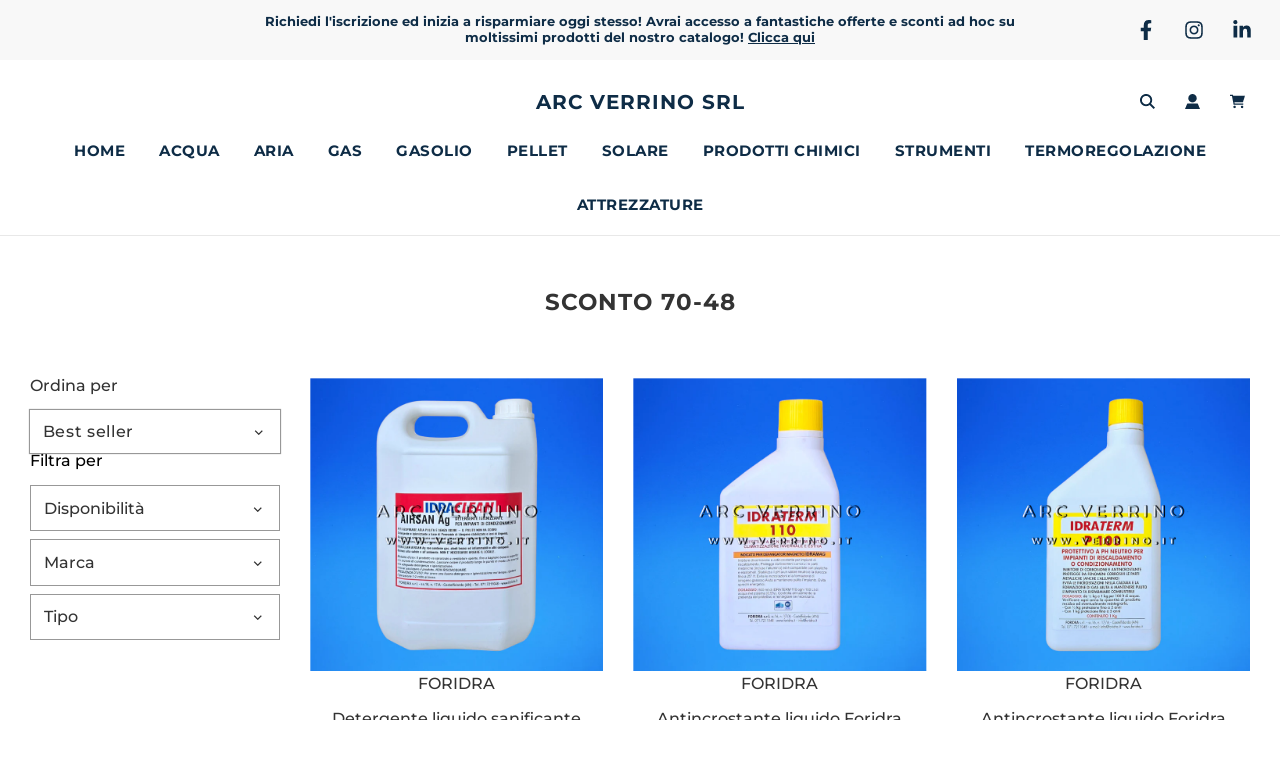

--- FILE ---
content_type: text/html; charset=utf-8
request_url: https://www.verrino.it/collections/sconto-70-50
body_size: 64314
content:
<!doctype html>
<html class="no-js" lang="it">
<head>
	<script id="pandectes-rules">   /* PANDECTES-GDPR: DO NOT MODIFY AUTO GENERATED CODE OF THIS SCRIPT */      window.PandectesSettings = {"store":{"id":51048743089,"plan":"basic","theme":"Copia aggiornata di Flow 2.0 33 - Testing","primaryLocale":"it","adminMode":false},"tsPublished":1709073257,"declaration":{"showPurpose":false,"showProvider":false,"showDateGenerated":false},"language":{"languageMode":"Single","fallbackLanguage":"it","languageDetection":"browser","languagesSupported":[]},"texts":{"managed":{"headerText":{"it":"Rispettiamo la tua privacy"},"consentText":{"it":"Questo sito web utilizza i cookie per assicurarti la migliore esperienza."},"dismissButtonText":{"it":"Ok"},"linkText":{"it":"Scopri di più"},"imprintText":{"it":"Impronta"},"preferencesButtonText":{"it":"Preferenze"},"allowButtonText":{"it":"Accettare"},"denyButtonText":{"it":"Declino"},"leaveSiteButtonText":{"it":"Lascia questo sito"},"cookiePolicyText":{"it":"Gestione dei Cookie"},"preferencesPopupTitleText":{"it":"Gestire le preferenze di consenso"},"preferencesPopupIntroText":{"it":"Utilizziamo i cookie per ottimizzare la funzionalità del sito Web, analizzare le prestazioni e fornire un'esperienza personalizzata all'utente. Alcuni cookie sono essenziali per il funzionamento e il corretto funzionamento del sito web. Questi cookie non possono essere disabilitati. In questa finestra puoi gestire le tue preferenze sui cookie."},"preferencesPopupCloseButtonText":{"it":"Chiudere"},"preferencesPopupAcceptAllButtonText":{"it":"Accettare tutti"},"preferencesPopupRejectAllButtonText":{"it":"Rifiuta tutto"},"preferencesPopupSaveButtonText":{"it":"Salva preferenze"},"accessSectionTitleText":{"it":"Portabilità dei dati"},"accessSectionParagraphText":{"it":"Hai il diritto di poter accedere ai tuoi dati in qualsiasi momento."},"rectificationSectionTitleText":{"it":"Rettifica dei dati"},"rectificationSectionParagraphText":{"it":"Hai il diritto di richiedere l'aggiornamento dei tuoi dati ogni volta che lo ritieni opportuno."},"erasureSectionTitleText":{"it":"Diritto all'oblio"},"erasureSectionParagraphText":{"it":"Hai il diritto di chiedere la cancellazione di tutti i tuoi dati. Dopodiché, non sarai più in grado di accedere al tuo account."},"declIntroText":{"it":"Utilizziamo i cookie per ottimizzare la funzionalità del sito Web, analizzare le prestazioni e fornire un&#39;esperienza personalizzata all&#39;utente. Alcuni cookie sono essenziali per far funzionare e funzionare correttamente il sito web. Questi cookie non possono essere disabilitati. In questa finestra puoi gestire le tue preferenze sui cookie."}},"categories":{"strictlyNecessaryCookiesTitleText":{"it":"Cookie strettamente necessari"},"functionalityCookiesTitleText":{"it":"Cookie funzionali"},"performanceCookiesTitleText":{"it":"Cookie di prestazione"},"targetingCookiesTitleText":{"it":"Cookie mirati"},"unclassifiedCookiesTitleText":{"it":"Cookie non classificati"},"strictlyNecessaryCookiesDescriptionText":{"it":"Questi cookie sono essenziali per consentirti di spostarti all'interno del sito Web e utilizzare le sue funzionalità, come l'accesso alle aree sicure del sito Web. Il sito web non può funzionare correttamente senza questi cookie."},"functionalityCookiesDescriptionText":{"it":"Questi cookie consentono al sito di fornire funzionalità e personalizzazione avanzate. Possono essere impostati da noi o da fornitori di terze parti i cui servizi abbiamo aggiunto alle nostre pagine. Se non consenti questi cookie, alcuni o tutti questi servizi potrebbero non funzionare correttamente."},"performanceCookiesDescriptionText":{"it":"Questi cookie ci consentono di monitorare e migliorare le prestazioni del nostro sito web. Ad esempio, ci consentono di contare le visite, identificare le sorgenti di traffico e vedere quali parti del sito sono più popolari."},"targetingCookiesDescriptionText":{"it":"Questi cookie possono essere impostati attraverso il nostro sito dai nostri partner pubblicitari. Possono essere utilizzati da tali società per creare un profilo dei tuoi interessi e mostrarti annunci pertinenti su altri siti. Non memorizzano direttamente informazioni personali, ma si basano sull'identificazione univoca del browser e del dispositivo Internet. Se non consenti questi cookie, sperimenterai pubblicità meno mirata."},"unclassifiedCookiesDescriptionText":{"it":"I cookie non classificati sono cookie che stiamo classificando insieme ai fornitori di cookie individuali."}},"auto":{"declName":{"it":"Nome"},"declPath":{"it":"Il percorso"},"declType":{"it":"Tipo"},"declDomain":{"it":"Dominio"},"declPurpose":{"it":"Scopo"},"declProvider":{"it":"Fornitore"},"declRetention":{"it":"Ritenzione"},"declFirstParty":{"it":"Prima parte"},"declThirdParty":{"it":"Terzo"},"declSeconds":{"it":"secondi"},"declMinutes":{"it":"minuti"},"declHours":{"it":"ore"},"declDays":{"it":"giorni"},"declMonths":{"it":"mesi"},"declYears":{"it":"anni"},"declSession":{"it":"Sessione"},"cookiesDetailsText":{"it":"Dettagli sui cookie"},"preferencesPopupAlwaysAllowedText":{"it":"sempre permesso"},"submitButton":{"it":"Invia"},"submittingButton":{"it":"Invio in corso..."},"cancelButton":{"it":"Annulla"},"guestsSupportInfoText":{"it":"Effettua il login con il tuo account cliente per procedere ulteriormente."},"guestsSupportEmailPlaceholder":{"it":"Indirizzo email"},"guestsSupportEmailValidationError":{"it":"L'email non è valida"},"guestsSupportEmailSuccessTitle":{"it":"Grazie per la vostra richiesta"},"guestsSupportEmailFailureTitle":{"it":"Si è verificato un problema"},"guestsSupportEmailSuccessMessage":{"it":"Se sei registrato come cliente di questo negozio, riceverai presto un'e-mail con le istruzioni su come procedere."},"guestsSupportEmailFailureMessage":{"it":"La tua richiesta non è stata inviata. Riprova e se il problema persiste, contatta il proprietario del negozio per assistenza."},"confirmationSuccessTitle":{"it":"La tua richiesta è verificata"},"confirmationFailureTitle":{"it":"Si è verificato un problema"},"confirmationSuccessMessage":{"it":"Ti risponderemo presto in merito alla tua richiesta."},"confirmationFailureMessage":{"it":"La tua richiesta non è stata verificata. Riprova e se il problema persiste, contatta il proprietario del negozio per assistenza"},"consentSectionTitleText":{"it":"Il tuo consenso ai cookie"},"consentSectionNoConsentText":{"it":"Non hai acconsentito alla politica sui cookie di questo sito."},"consentSectionConsentedText":{"it":"Hai acconsentito alla politica sui cookie di questo sito web su"},"consentStatus":{"it":"Preferenza di consenso"},"consentDate":{"it":"Data del consenso"},"consentId":{"it":"ID di consenso"},"consentSectionChangeConsentActionText":{"it":"Modifica la preferenza per il consenso"},"accessSectionGDPRRequestsActionText":{"it":"Richieste dell'interessato"},"accessSectionAccountInfoActionText":{"it":"Dati personali"},"accessSectionOrdersRecordsActionText":{"it":"Ordini"},"accessSectionDownloadReportActionText":{"it":"Scarica tutto"},"rectificationCommentPlaceholder":{"it":"Descrivi cosa vuoi che venga aggiornato"},"rectificationCommentValidationError":{"it":"Il commento è obbligatorio"},"rectificationSectionEditAccountActionText":{"it":"Richiedi un aggiornamento"},"erasureSectionRequestDeletionActionText":{"it":"Richiedi la cancellazione dei dati personali"}}},"library":{"previewMode":false,"fadeInTimeout":0,"defaultBlocked":7,"showLink":true,"showImprintLink":false,"enabled":true,"cookie":{"name":"_pandectes_gdpr","expiryDays":365,"secure":true},"dismissOnScroll":false,"dismissOnWindowClick":false,"dismissOnTimeout":false,"palette":{"popup":{"background":"#FFFFFF","backgroundForCalculations":{"a":1,"b":255,"g":255,"r":255},"text":"#000000"},"button":{"background":"transparent","backgroundForCalculations":{"a":1,"b":255,"g":255,"r":255},"text":"#000000","textForCalculation":{"a":1,"b":0,"g":0,"r":0},"border":"#000000"}},"content":{"href":"https://verrino.myshopify.com/policies/privacy-policy","imprintHref":"/","close":"&#10005;","target":"","logo":"<img class=\"cc-banner-logo\" height=\"40\" width=\"40\" src=\"https://cdn.shopify.com/s/files/1/0510/4874/3089/t/18/assets/pandectes-logo.png?v=1693306250\" alt=\"ARC Verrino srl\" />"},"window":"<div role=\"dialog\" aria-live=\"polite\" aria-label=\"cookieconsent\" aria-describedby=\"cookieconsent:desc\" id=\"pandectes-banner\" class=\"cc-window-wrapper cc-top-wrapper\"><div class=\"pd-cookie-banner-window cc-window {{classes}}\"><!--googleoff: all-->{{children}}<!--googleon: all--></div></div>","compliance":{"opt-both":"<div class=\"cc-compliance cc-highlight\">{{deny}}{{allow}}</div>"},"type":"opt-both","layouts":{"basic":"{{logo}}{{messagelink}}{{compliance}}{{close}}"},"position":"top","theme":"wired","revokable":true,"animateRevokable":false,"revokableReset":false,"revokableLogoUrl":"https://cdn.shopify.com/s/files/1/0510/4874/3089/t/18/assets/pandectes-reopen-logo.png?v=1693306251","revokablePlacement":"bottom-left","revokableMarginHorizontal":15,"revokableMarginVertical":15,"static":false,"autoAttach":true,"hasTransition":true,"blacklistPage":[""]},"geolocation":{"brOnly":false,"caOnly":false,"euOnly":false,"canadaOnly":false},"dsr":{"guestsSupport":false,"accessSectionDownloadReportAuto":false},"banner":{"resetTs":1606904607,"extraCss":"        .cc-banner-logo {max-width: 24em!important;}    @media(min-width: 768px) {.cc-window.cc-floating{max-width: 24em!important;width: 24em!important;}}    .cc-message, .cc-header, .cc-logo {text-align: left}    .cc-window-wrapper{z-index: 2147483647;}    .cc-window{z-index: 2147483647;font-family: inherit;}    .cc-header{font-family: inherit;}    .pd-cp-ui{font-family: inherit; background-color: #FFFFFF;color:#000000;}    button.pd-cp-btn, a.pd-cp-btn{}    input + .pd-cp-preferences-slider{background-color: rgba(0, 0, 0, 0.3)}    .pd-cp-scrolling-section::-webkit-scrollbar{background-color: rgba(0, 0, 0, 0.3)}    input:checked + .pd-cp-preferences-slider{background-color: rgba(0, 0, 0, 1)}    .pd-cp-scrolling-section::-webkit-scrollbar-thumb {background-color: rgba(0, 0, 0, 1)}    .pd-cp-ui-close{color:#000000;}    .pd-cp-preferences-slider:before{background-color: #FFFFFF}    .pd-cp-title:before {border-color: #000000!important}    .pd-cp-preferences-slider{background-color:#000000}    .pd-cp-toggle{color:#000000!important}    @media(max-width:699px) {.pd-cp-ui-close-top svg {fill: #000000}}    .pd-cp-toggle:hover,.pd-cp-toggle:visited,.pd-cp-toggle:active{color:#000000!important}    .pd-cookie-banner-window {box-shadow: 0 0 18px rgb(0 0 0 / 20%);}  ","customJavascript":null,"showPoweredBy":false,"hybridStrict":false,"cookiesBlockedByDefault":"7","isActive":false,"implicitSavePreferences":false,"cookieIcon":false,"blockBots":false,"showCookiesDetails":true,"hasTransition":true,"blockingPage":false,"showOnlyLandingPage":false,"leaveSiteUrl":"https://www.google.com","linkRespectStoreLang":false},"cookies":{"0":[{"name":"secure_customer_sig","domain":"www.verrino.it","path":"/","provider":"Shopify","firstParty":true,"retention":"1 year(s)","expires":1,"unit":"declYears","purpose":{"it":"Utilizzato in connessione con l'accesso del cliente."}},{"name":"keep_alive","domain":"www.verrino.it","path":"/","provider":"Shopify","firstParty":true,"retention":"30 minute(s)","expires":30,"unit":"declMinutes","purpose":{"it":"Utilizzato in connessione con la localizzazione dell'acquirente."}},{"name":"localization","domain":"www.verrino.it","path":"/","provider":"Shopify","firstParty":true,"retention":"1 year(s)","expires":1,"unit":"declYears","purpose":{"it":"Localizzazione negozio Shopify"}},{"name":"cart_currency","domain":"www.verrino.it","path":"/","provider":"Shopify","firstParty":true,"retention":"14 day(s)","expires":14,"unit":"declDays","purpose":{"it":"Il cookie è necessario per il checkout sicuro e la funzione di pagamento sul sito web. Questa funzione è fornita da shopify.com."}},{"name":"cart_sig","domain":"www.verrino.it","path":"/","provider":"Shopify","firstParty":true,"retention":"14 day(s)","expires":14,"unit":"declDays","purpose":{"it":"Analisi di Shopify."}},{"name":"_tracking_consent","domain":".verrino.it","path":"/","provider":"Shopify","firstParty":false,"retention":"1 year(s)","expires":1,"unit":"declYears","purpose":{"it":"Preferenze di monitoraggio."}},{"name":"_secure_session_id","domain":"www.verrino.it","path":"/","provider":"Shopify","firstParty":true,"retention":"24 hour(s)","expires":24,"unit":"declHours","purpose":{"it":"Utilizzato in connessione con la navigazione attraverso una vetrina."}}],"1":[{"name":"_orig_referrer","domain":".verrino.it","path":"/","provider":"Shopify","firstParty":false,"retention":"14 day(s)","expires":14,"unit":"declDays","purpose":{"it":"Tiene traccia delle pagine di destinazione."}},{"name":"_landing_page","domain":".verrino.it","path":"/","provider":"Shopify","firstParty":false,"retention":"14 day(s)","expires":14,"unit":"declDays","purpose":{"it":"Tiene traccia delle pagine di destinazione."}},{"name":"_s","domain":".verrino.it","path":"/","provider":"Shopify","firstParty":false,"retention":"30 minute(s)","expires":30,"unit":"declMinutes","purpose":{"it":"Analisi di Shopify."}},{"name":"_y","domain":".verrino.it","path":"/","provider":"Shopify","firstParty":false,"retention":"1 year(s)","expires":1,"unit":"declYears","purpose":{"it":"Analisi di Shopify."}},{"name":"_shopify_s","domain":".verrino.it","path":"/","provider":"Shopify","firstParty":false,"retention":"30 minute(s)","expires":30,"unit":"declMinutes","purpose":{"it":"Analisi di Shopify."}},{"name":"_shopify_sa_t","domain":".verrino.it","path":"/","provider":"Shopify","firstParty":false,"retention":"30 minute(s)","expires":30,"unit":"declMinutes","purpose":{"it":"Analisi di Shopify relative a marketing e referral."}},{"name":"_shopify_sa_p","domain":".verrino.it","path":"/","provider":"Shopify","firstParty":false,"retention":"30 minute(s)","expires":30,"unit":"declMinutes","purpose":{"it":"Analisi di Shopify relative a marketing e referral."}},{"name":"_shopify_y","domain":".verrino.it","path":"/","provider":"Shopify","firstParty":false,"retention":"1 year(s)","expires":1,"unit":"declYears","purpose":{"it":"Analisi di Shopify."}}],"2":[{"name":"_ga","domain":".verrino.it","path":"/","provider":"Google","firstParty":false,"retention":"1 year(s)","expires":1,"unit":"declYears","purpose":{"it":"Il cookie è impostato da Google Analytics con funzionalità sconosciuta"}},{"name":"_ga_2G8D3NE8RC","domain":".verrino.it","path":"/","provider":"Google","firstParty":false,"retention":"1 year(s)","expires":1,"unit":"declYears","purpose":{"it":""}}],"4":[],"8":[]},"blocker":{"isActive":false,"googleConsentMode":{"id":"","analyticsId":"","isActive":false,"adStorageCategory":4,"analyticsStorageCategory":2,"personalizationStorageCategory":1,"functionalityStorageCategory":1,"customEvent":true,"securityStorageCategory":0,"redactData":true,"urlPassthrough":false},"facebookPixel":{"id":"","isActive":false,"ldu":false},"rakuten":{"isActive":false,"cmp":false,"ccpa":false},"defaultBlocked":7,"patterns":{"whiteList":[],"blackList":{"1":[],"2":[],"4":[],"8":[]},"iframesWhiteList":[],"iframesBlackList":{"1":[],"2":[],"4":[],"8":[]},"beaconsWhiteList":[],"beaconsBlackList":{"1":[],"2":[],"4":[],"8":[]}}}}      !function(){"use strict";window.PandectesRules=window.PandectesRules||{},window.PandectesRules.manualBlacklist={1:[],2:[],4:[]},window.PandectesRules.blacklistedIFrames={1:[],2:[],4:[]},window.PandectesRules.blacklistedCss={1:[],2:[],4:[]},window.PandectesRules.blacklistedBeacons={1:[],2:[],4:[]};var e="javascript/blocked",t="_pandectes_gdpr";function n(e){return new RegExp(e.replace(/[/\\.+?$()]/g,"\\$&").replace("*","(.*)"))}var a=function(e){try{return JSON.parse(e)}catch(e){return!1}},r=function(e){var t=arguments.length>1&&void 0!==arguments[1]?arguments[1]:"log",n=new URLSearchParams(window.location.search);n.get("log")&&console[t]("PandectesRules: ".concat(e))};function i(e,t){var n=Object.keys(e);if(Object.getOwnPropertySymbols){var a=Object.getOwnPropertySymbols(e);t&&(a=a.filter((function(t){return Object.getOwnPropertyDescriptor(e,t).enumerable}))),n.push.apply(n,a)}return n}function o(e){for(var t=1;t<arguments.length;t++){var n=null!=arguments[t]?arguments[t]:{};t%2?i(Object(n),!0).forEach((function(t){s(e,t,n[t])})):Object.getOwnPropertyDescriptors?Object.defineProperties(e,Object.getOwnPropertyDescriptors(n)):i(Object(n)).forEach((function(t){Object.defineProperty(e,t,Object.getOwnPropertyDescriptor(n,t))}))}return e}function s(e,t,n){return t in e?Object.defineProperty(e,t,{value:n,enumerable:!0,configurable:!0,writable:!0}):e[t]=n,e}function c(e,t){return function(e){if(Array.isArray(e))return e}(e)||function(e,t){var n=null==e?null:"undefined"!=typeof Symbol&&e[Symbol.iterator]||e["@@iterator"];if(null==n)return;var a,r,i=[],o=!0,s=!1;try{for(n=n.call(e);!(o=(a=n.next()).done)&&(i.push(a.value),!t||i.length!==t);o=!0);}catch(e){s=!0,r=e}finally{try{o||null==n.return||n.return()}finally{if(s)throw r}}return i}(e,t)||u(e,t)||function(){throw new TypeError("Invalid attempt to destructure non-iterable instance.\nIn order to be iterable, non-array objects must have a [Symbol.iterator]() method.")}()}function l(e){return function(e){if(Array.isArray(e))return d(e)}(e)||function(e){if("undefined"!=typeof Symbol&&null!=e[Symbol.iterator]||null!=e["@@iterator"])return Array.from(e)}(e)||u(e)||function(){throw new TypeError("Invalid attempt to spread non-iterable instance.\nIn order to be iterable, non-array objects must have a [Symbol.iterator]() method.")}()}function u(e,t){if(e){if("string"==typeof e)return d(e,t);var n=Object.prototype.toString.call(e).slice(8,-1);return"Object"===n&&e.constructor&&(n=e.constructor.name),"Map"===n||"Set"===n?Array.from(e):"Arguments"===n||/^(?:Ui|I)nt(?:8|16|32)(?:Clamped)?Array$/.test(n)?d(e,t):void 0}}function d(e,t){(null==t||t>e.length)&&(t=e.length);for(var n=0,a=new Array(t);n<t;n++)a[n]=e[n];return a}var p=window.PandectesRulesSettings||window.PandectesSettings,f=!(void 0===window.dataLayer||!Array.isArray(window.dataLayer)||!window.dataLayer.some((function(e){return"pandectes_full_scan"===e.event})));r("userAgent -> ".concat(window.navigator.userAgent.substring(0,50)));var g=function(){var e,n=arguments.length>0&&void 0!==arguments[0]?arguments[0]:t,r="; "+document.cookie,i=r.split("; "+n+"=");if(i.length<2)e={};else{var o=i.pop(),s=o.split(";");e=window.atob(s.shift())}var c=a(e);return!1!==c?c:e}(),y=p.banner.isActive,h=p.blocker,m=h.defaultBlocked,w=h.patterns,v=g&&null!==g.preferences&&void 0!==g.preferences?g.preferences:null,b=f?0:y?null===v?m:v:0,k={1:0==(1&b),2:0==(2&b),4:0==(4&b)},L=w.blackList,S=w.whiteList,_=w.iframesBlackList,P=w.iframesWhiteList,A=w.beaconsBlackList,C=w.beaconsWhiteList,B={blackList:[],whiteList:[],iframesBlackList:{1:[],2:[],4:[],8:[]},iframesWhiteList:[],beaconsBlackList:{1:[],2:[],4:[],8:[]},beaconsWhiteList:[]};[1,2,4].map((function(e){var t;k[e]||((t=B.blackList).push.apply(t,l(L[e].length?L[e].map(n):[])),B.iframesBlackList[e]=_[e].length?_[e].map(n):[],B.beaconsBlackList[e]=A[e].length?A[e].map(n):[])})),B.whiteList=S.length?S.map(n):[],B.iframesWhiteList=P.length?P.map(n):[],B.beaconsWhiteList=C.length?C.map(n):[];var E={scripts:[],iframes:{1:[],2:[],4:[]},beacons:{1:[],2:[],4:[]},css:{1:[],2:[],4:[]}},j=function(t,n){return t&&(!n||n!==e)&&(!B.blackList||B.blackList.some((function(e){return e.test(t)})))&&(!B.whiteList||B.whiteList.every((function(e){return!e.test(t)})))},O=function(e){var t=e.getAttribute("src");return B.blackList&&B.blackList.every((function(e){return!e.test(t)}))||B.whiteList&&B.whiteList.some((function(e){return e.test(t)}))},I=function(e,t){var n=B.iframesBlackList[t],a=B.iframesWhiteList;return e&&(!n||n.some((function(t){return t.test(e)})))&&(!a||a.every((function(t){return!t.test(e)})))},R=function(e,t){var n=B.beaconsBlackList[t],a=B.beaconsWhiteList;return e&&(!n||n.some((function(t){return t.test(e)})))&&(!a||a.every((function(t){return!t.test(e)})))},T=new MutationObserver((function(e){for(var t=0;t<e.length;t++)for(var n=e[t].addedNodes,a=0;a<n.length;a++){var r=n[a],i=r.dataset&&r.dataset.cookiecategory;if(1===r.nodeType&&"LINK"===r.tagName){var o=r.dataset&&r.dataset.href;if(o&&i)switch(i){case"functionality":case"C0001":E.css[1].push(o);break;case"performance":case"C0002":E.css[2].push(o);break;case"targeting":case"C0003":E.css[4].push(o)}}}})),x=new MutationObserver((function(t){for(var n=0;n<t.length;n++)for(var a=t[n].addedNodes,r=function(t){var n=a[t],r=n.src||n.dataset&&n.dataset.src,i=n.dataset&&n.dataset.cookiecategory;if(1===n.nodeType&&"IFRAME"===n.tagName){if(r){var o=!1;I(r,1)||"functionality"===i||"C0001"===i?(o=!0,E.iframes[1].push(r)):I(r,2)||"performance"===i||"C0002"===i?(o=!0,E.iframes[2].push(r)):(I(r,4)||"targeting"===i||"C0003"===i)&&(o=!0,E.iframes[4].push(r)),o&&(n.removeAttribute("src"),n.setAttribute("data-src",r))}}else if(1===n.nodeType&&"IMG"===n.tagName){if(r){var s=!1;R(r,1)?(s=!0,E.beacons[1].push(r)):R(r,2)?(s=!0,E.beacons[2].push(r)):R(r,4)&&(s=!0,E.beacons[4].push(r)),s&&(n.removeAttribute("src"),n.setAttribute("data-src",r))}}else if(1===n.nodeType&&"LINK"===n.tagName){var c=n.dataset&&n.dataset.href;if(c&&i)switch(i){case"functionality":case"C0001":E.css[1].push(c);break;case"performance":case"C0002":E.css[2].push(c);break;case"targeting":case"C0003":E.css[4].push(c)}}else if(1===n.nodeType&&"SCRIPT"===n.tagName){var l=n.type,u=!1;if(j(r,l))u=!0;else if(r&&i)switch(i){case"functionality":case"C0001":u=!0,window.PandectesRules.manualBlacklist[1].push(r);break;case"performance":case"C0002":u=!0,window.PandectesRules.manualBlacklist[2].push(r);break;case"targeting":case"C0003":u=!0,window.PandectesRules.manualBlacklist[4].push(r)}if(u){E.scripts.push([n,l]),n.type=e;n.addEventListener("beforescriptexecute",(function t(a){n.getAttribute("type")===e&&a.preventDefault(),n.removeEventListener("beforescriptexecute",t)})),n.parentElement&&n.parentElement.removeChild(n)}}},i=0;i<a.length;i++)r(i)})),N=document.createElement,D={src:Object.getOwnPropertyDescriptor(HTMLScriptElement.prototype,"src"),type:Object.getOwnPropertyDescriptor(HTMLScriptElement.prototype,"type")};window.PandectesRules.unblockCss=function(e){var t=E.css[e]||[];t.length&&r("Unblocking CSS for ".concat(e)),t.forEach((function(e){var t=document.querySelector('link[data-href^="'.concat(e,'"]'));t.removeAttribute("data-href"),t.href=e})),E.css[e]=[]},window.PandectesRules.unblockIFrames=function(e){var t=E.iframes[e]||[];t.length&&r("Unblocking IFrames for ".concat(e)),B.iframesBlackList[e]=[],t.forEach((function(e){var t=document.querySelector('iframe[data-src^="'.concat(e,'"]'));t.removeAttribute("data-src"),t.src=e})),E.iframes[e]=[]},window.PandectesRules.unblockBeacons=function(e){var t=E.beacons[e]||[];t.length&&r("Unblocking Beacons for ".concat(e)),B.beaconsBlackList[e]=[],t.forEach((function(e){var t=document.querySelector('img[data-src^="'.concat(e,'"]'));t.removeAttribute("data-src"),t.src=e})),E.beacons[e]=[]},window.PandectesRules.unblockInlineScripts=function(e){var t=1===e?"functionality":2===e?"performance":"targeting";document.querySelectorAll('script[type="javascript/blocked"][data-cookiecategory="'.concat(t,'"]')).forEach((function(e){var t=e.textContent;e.parentNode.removeChild(e);var n=document.createElement("script");n.type="text/javascript",n.textContent=t,document.body.appendChild(n)}))},window.PandectesRules.unblock=function(t){t.length<1?(B.blackList=[],B.whiteList=[],B.iframesBlackList=[],B.iframesWhiteList=[]):(B.blackList&&(B.blackList=B.blackList.filter((function(e){return t.every((function(t){return"string"==typeof t?!e.test(t):t instanceof RegExp?e.toString()!==t.toString():void 0}))}))),B.whiteList&&(B.whiteList=[].concat(l(B.whiteList),l(t.map((function(e){if("string"==typeof e){var t=".*"+n(e)+".*";if(B.whiteList.every((function(e){return e.toString()!==t.toString()})))return new RegExp(t)}else if(e instanceof RegExp&&B.whiteList.every((function(t){return t.toString()!==e.toString()})))return e;return null})).filter(Boolean)))));for(var a=document.querySelectorAll('script[type="'.concat(e,'"]')),i=0;i<a.length;i++){var o=a[i];O(o)&&(E.scripts.push([o,"application/javascript"]),o.parentElement.removeChild(o))}var s=0;l(E.scripts).forEach((function(e,t){var n=c(e,2),a=n[0],r=n[1];if(O(a)){for(var i=document.createElement("script"),o=0;o<a.attributes.length;o++){var l=a.attributes[o];"src"!==l.name&&"type"!==l.name&&i.setAttribute(l.name,a.attributes[o].value)}i.setAttribute("src",a.src),i.setAttribute("type",r||"application/javascript"),document.head.appendChild(i),E.scripts.splice(t-s,1),s++}})),0==B.blackList.length&&0===B.iframesBlackList[1].length&&0===B.iframesBlackList[2].length&&0===B.iframesBlackList[4].length&&0===B.beaconsBlackList[1].length&&0===B.beaconsBlackList[2].length&&0===B.beaconsBlackList[4].length&&(r("Disconnecting observers"),x.disconnect(),T.disconnect())};var M,W,z=p.store.adminMode,F=p.blocker,U=F.defaultBlocked;M=function(){!function(){var e=window.Shopify.trackingConsent;if(!1!==e.shouldShowBanner()||null!==v||7!==U)try{var t=z&&!(window.Shopify&&window.Shopify.AdminBarInjector),n={preferences:0==(1&b)||f||t,analytics:0==(2&b)||f||t,marketing:0==(4&b)||f||t};e.firstPartyMarketingAllowed()===n.marketing&&e.analyticsProcessingAllowed()===n.analytics&&e.preferencesProcessingAllowed()===n.preferences||e.setTrackingConsent(n,(function(e){e&&e.error?r("Shopify.customerPrivacy API - failed to setTrackingConsent"):r("Shopify.customerPrivacy API - setTrackingConsent(".concat(JSON.stringify(n),")"))}))}catch(e){r("Shopify.customerPrivacy API - exception")}}(),function(){var e=window.Shopify.trackingConsent,t=e.currentVisitorConsent();if(F.gpcIsActive&&"CCPA"===e.getRegulation()&&"no"===t.gpc&&"yes"!==t.sale_of_data){var n={sale_of_data:!1};e.setTrackingConsent(n,(function(e){e&&e.error?r("Shopify.customerPrivacy API - failed to setTrackingConsent({".concat(JSON.stringify(n),")")):r("Shopify.customerPrivacy API - setTrackingConsent(".concat(JSON.stringify(n),")"))}))}}()},W=null,window.Shopify&&window.Shopify.loadFeatures&&window.Shopify.trackingConsent?M():W=setInterval((function(){window.Shopify&&window.Shopify.loadFeatures&&(clearInterval(W),window.Shopify.loadFeatures([{name:"consent-tracking-api",version:"0.1"}],(function(e){e?r("Shopify.customerPrivacy API - failed to load"):(r("Shopify.customerPrivacy API - loaded"),r("Shopify.customerPrivacy.shouldShowBanner() -> "+window.Shopify.trackingConsent.shouldShowBanner()),M())})))}),10);var q=p.banner.isActive,J=p.blocker.googleConsentMode,H=J.isActive,$=J.customEvent,G=J.id,K=J.analyticsId,V=J.redactData,Y=J.urlPassthrough,Q=J.adStorageCategory,X=J.analyticsStorageCategory,Z=J.functionalityStorageCategory,ee=J.personalizationStorageCategory,te=J.securityStorageCategory,ne=J.dataLayerProperty,ae=void 0===ne?"dataLayer":ne;function re(){window[ae].push(arguments)}window[ae]=window[ae]||[];var ie,oe,se={hasInitialized:!1,ads_data_redaction:!1,url_passthrough:!1,data_layer_property:"dataLayer",storage:{ad_storage:"granted",ad_user_data:"granted",ad_personalization:"granted",analytics_storage:"granted",functionality_storage:"granted",personalization_storage:"granted",security_storage:"granted",wait_for_update:500}};if(q&&H){var ce=0==(b&Q)?"granted":"denied",le=0==(b&X)?"granted":"denied",ue=0==(b&Z)?"granted":"denied",de=0==(b&ee)?"granted":"denied",pe=0==(b&te)?"granted":"denied";if(se.hasInitialized=!0,se.ads_data_redaction="denied"===ce&&V,se.url_passthrough=Y,se.storage.ad_storage=ce,se.storage.ad_user_data=ce,se.storage.ad_personalization=ce,se.storage.analytics_storage=le,se.storage.functionality_storage=ue,se.storage.personalization_storage=de,se.storage.security_storage=pe,se.data_layer_property=ae||"dataLayer",se.ads_data_redaction&&re("set","ads_data_redaction",se.ads_data_redaction),se.url_passthrough&&re("set","url_passthrough",se.url_passthrough),re("consent","default",se.storage),r("Google consent mode initialized"),G.length){console.log("adding google tag manager",G,se.data_layer_property),window[se.data_layer_property].push({"gtm.start":(new Date).getTime(),event:"gtm.js"}),window[se.data_layer_property].push({"pandectes.start":(new Date).getTime(),event:"pandectes-rules.min.js"});var fe=document.createElement("script"),ge="dataLayer"!==se.data_layer_property?"&l=".concat(se.data_layer_property):"";fe.async=!0,fe.src="https://www.googletagmanager.com/gtm.js?id=".concat(G).concat(ge),document.head.appendChild(fe)}if(K.length){console.log("adding analytics"),window[se.data_layer_property].push({"pandectes.start":(new Date).getTime(),event:"pandectes-rules.min.js"});var ye=document.createElement("script");ye.async=!0,ye.src="https://www.googletagmanager.com/gtag/js?id=".concat(K),document.head.appendChild(ye),re("js",new Date),re("config",K)}}q&&$&&(oe=7===(ie=b)?"deny":0===ie?"allow":"mixed",window[ae].push({event:"Pandectes_Consent_Update",pandectes_status:oe,pandectes_categories:{C0000:"allow",C0001:k[1]?"allow":"deny",C0002:k[2]?"allow":"deny",C0003:k[4]?"allow":"deny"}}),r("PandectesCustomEvent pushed to the dataLayer")),window.PandectesRules.gcm=se;var he=p.banner.isActive,me=p.blocker.isActive;r("Blocker -> "+(me?"Active":"Inactive")),r("Banner -> "+(he?"Active":"Inactive")),r("ActualPrefs -> "+b);var we=null===v&&/\/checkouts\//.test(window.location.pathname);0!==b&&!1===f&&me&&!we?(r("Blocker will execute"),document.createElement=function(){for(var t=arguments.length,n=new Array(t),a=0;a<t;a++)n[a]=arguments[a];if("script"!==n[0].toLowerCase())return N.bind?N.bind(document).apply(void 0,n):N;var r=N.bind(document).apply(void 0,n);try{Object.defineProperties(r,{src:o(o({},D.src),{},{set:function(t){j(t,r.type)&&D.type.set.call(this,e),D.src.set.call(this,t)}}),type:o(o({},D.type),{},{get:function(){var t=D.type.get.call(this);return t===e||j(this.src,t)?null:t},set:function(t){var n=j(r.src,r.type)?e:t;D.type.set.call(this,n)}})}),r.setAttribute=function(t,n){if("type"===t){var a=j(r.src,r.type)?e:n;D.type.set.call(r,a)}else"src"===t?(j(n,r.type)&&D.type.set.call(r,e),D.src.set.call(r,n)):HTMLScriptElement.prototype.setAttribute.call(r,t,n)}}catch(e){console.warn("Yett: unable to prevent script execution for script src ",r.src,".\n",'A likely cause would be because you are using a third-party browser extension that monkey patches the "document.createElement" function.')}return r},x.observe(document.documentElement,{childList:!0,subtree:!0}),T.observe(document.documentElement,{childList:!0,subtree:!0})):r("Blocker will not execute")}();
</script>
	
  <!-- Basic page needs ================================================== -->
  <meta charset="utf-8"><meta http-equiv="X-UA-Compatible" content="IE=edge">

  <link rel="preconnect" href="https://cdn.shopify.com" crossorigin><link rel="preconnect" href="https://fonts.shopifycdn.com" crossorigin><link rel="preload" href="//www.verrino.it/cdn/shop/t/18/assets/theme.min.css?v=107660417669277738801686650476" as="style" />
  <link rel="preload" href="//www.verrino.it/cdn/shop/t/18/assets/swiper.min.css?v=88091268259482038431686650476" as="style" onload="this.onload=null;this.rel='stylesheet'"/>
  <link rel="preload" href="//www.verrino.it/cdn/shop/t/18/assets/custom.css?v=132487555599611023611695729885" as="style" onload="this.onload=null;this.rel='stylesheet'"/>

  
  	<link rel="preload" href="//www.verrino.it/cdn/shop/t/18/assets/animate.min.css?v=68297775102622399721686650476" as="style" onload="this.onload=null;this.rel='stylesheet'"/>
  

  

  
    <link rel="shortcut icon" href="//www.verrino.it/cdn/shop/files/FAVICON_b48bf832-3bc5-49ea-89a5-8b5d55792650_180x180_crop_center.png?v=1690884406" type="image/png">
    <link rel="apple-touch-icon" sizes="180x180" href="//www.verrino.it/cdn/shop/files/FAVICON_b48bf832-3bc5-49ea-89a5-8b5d55792650_180x180_crop_center.png?v=1690884406">
    <link rel="apple-touch-icon-precomposed" sizes="180x180" href="//www.verrino.it/cdn/shop/files/FAVICON_b48bf832-3bc5-49ea-89a5-8b5d55792650_180x180_crop_center.png?v=1690884406">
    <link rel="icon" type="image/png" sizes="32x32" href="//www.verrino.it/cdn/shop/files/FAVICON_b48bf832-3bc5-49ea-89a5-8b5d55792650_32x32_crop_center.png?v=1690884406">
    <link rel="icon" type="image/png" sizes="194x194" href="//www.verrino.it/cdn/shop/files/FAVICON_b48bf832-3bc5-49ea-89a5-8b5d55792650_194x194_crop_center.png?v=1690884406">
    <link rel="icon" type="image/png" sizes="192x192" href="//www.verrino.it/cdn/shop/files/FAVICON_b48bf832-3bc5-49ea-89a5-8b5d55792650_192x192_crop_center.png?v=1690884406">
    <link rel="icon" type="image/png" sizes="16x16" href="//www.verrino.it/cdn/shop/files/FAVICON_b48bf832-3bc5-49ea-89a5-8b5d55792650_16x16_crop_center.png?v=1690884406">
  
<link rel="preload" as="font" href="//www.verrino.it/cdn/fonts/montserrat/montserrat_n7.3c434e22befd5c18a6b4afadb1e3d77c128c7939.woff2" type="font/woff2" crossorigin><link rel="preload" as="font" href="//www.verrino.it/cdn/fonts/montserrat/montserrat_n5.07ef3781d9c78c8b93c98419da7ad4fbeebb6635.woff2" type="font/woff2" crossorigin><link rel="preload" as="font" href="//www.verrino.it/cdn/fonts/montserrat/montserrat_n7.3c434e22befd5c18a6b4afadb1e3d77c128c7939.woff2" type="font/woff2" crossorigin><!-- Title and description ================================================== -->
  <title>
    Sconto 70-48 &ndash; ARC Verrino srl
  </title>

  

  <!-- Helpers ================================================== -->
  <!-- /snippets/social-meta-tags.liquid -->


<meta property="og:site_name" content="ARC Verrino srl">
<meta property="og:url" content="https://www.verrino.it/collections/sconto-70-50">
<meta property="og:title" content="Sconto 70-48">
<meta property="og:type" content="product.group">
<meta property="og:description" content="Siamo un'azienda italiana che dal 1971 opera nel campo del riscaldamento e condizionamento con specializzazione nella vendita di ricambi ed accessori. I nostri punti di forza sono: ricambi per caldaie, bruciatori e stufe a pellet, impianti solari termici e fotovoltaici, irrigazione, miglioramento acqua potabile ...">

<meta property="og:image" content="http://www.verrino.it/cdn/shop/files/img_face_c9992d53-d1f6-42c1-bb3d-2befbf7aa302_1200x1200.png?v=1709074344">
<meta property="og:image:alt" content="ARC Verrino srl">
<meta property="og:image:secure_url" content="https://www.verrino.it/cdn/shop/files/img_face_c9992d53-d1f6-42c1-bb3d-2befbf7aa302_1200x1200.png?v=1709074344">


<meta name="twitter:card" content="summary_large_image">
<meta name="twitter:title" content="Sconto 70-48">
<meta name="twitter:description" content="Siamo un'azienda italiana che dal 1971 opera nel campo del riscaldamento e condizionamento con specializzazione nella vendita di ricambi ed accessori. I nostri punti di forza sono: ricambi per caldaie, bruciatori e stufe a pellet, impianti solari termici e fotovoltaici, irrigazione, miglioramento acqua potabile ...">

  <link rel="canonical" href="https://www.verrino.it/collections/sconto-70-50"/>
  <meta name="viewport" content="width=device-width, initial-scale=1, shrink-to-fit=no">
  <meta name="theme-color" content="#1772f3">

  <!-- CSS ================================================== -->
  <style>
/*============================================================================
  #Typography
==============================================================================*/





@font-face {
  font-family: Montserrat;
  font-weight: 700;
  font-style: normal;
  font-display: swap;
  src: url("//www.verrino.it/cdn/fonts/montserrat/montserrat_n7.3c434e22befd5c18a6b4afadb1e3d77c128c7939.woff2") format("woff2"),
       url("//www.verrino.it/cdn/fonts/montserrat/montserrat_n7.5d9fa6e2cae713c8fb539a9876489d86207fe957.woff") format("woff");
}

@font-face {
  font-family: Montserrat;
  font-weight: 500;
  font-style: normal;
  font-display: swap;
  src: url("//www.verrino.it/cdn/fonts/montserrat/montserrat_n5.07ef3781d9c78c8b93c98419da7ad4fbeebb6635.woff2") format("woff2"),
       url("//www.verrino.it/cdn/fonts/montserrat/montserrat_n5.adf9b4bd8b0e4f55a0b203cdd84512667e0d5e4d.woff") format("woff");
}

@font-face {
  font-family: Montserrat;
  font-weight: 700;
  font-style: normal;
  font-display: swap;
  src: url("//www.verrino.it/cdn/fonts/montserrat/montserrat_n7.3c434e22befd5c18a6b4afadb1e3d77c128c7939.woff2") format("woff2"),
       url("//www.verrino.it/cdn/fonts/montserrat/montserrat_n7.5d9fa6e2cae713c8fb539a9876489d86207fe957.woff") format("woff");
}


  @font-face {
  font-family: Montserrat;
  font-weight: 900;
  font-style: normal;
  font-display: swap;
  src: url("//www.verrino.it/cdn/fonts/montserrat/montserrat_n9.680ded1be351aa3bf3b3650ac5f6df485af8a07c.woff2") format("woff2"),
       url("//www.verrino.it/cdn/fonts/montserrat/montserrat_n9.0cc5aaeff26ef35c23b69a061997d78c9697a382.woff") format("woff");
}




  @font-face {
  font-family: Montserrat;
  font-weight: 700;
  font-style: normal;
  font-display: swap;
  src: url("//www.verrino.it/cdn/fonts/montserrat/montserrat_n7.3c434e22befd5c18a6b4afadb1e3d77c128c7939.woff2") format("woff2"),
       url("//www.verrino.it/cdn/fonts/montserrat/montserrat_n7.5d9fa6e2cae713c8fb539a9876489d86207fe957.woff") format("woff");
}




  @font-face {
  font-family: Montserrat;
  font-weight: 500;
  font-style: italic;
  font-display: swap;
  src: url("//www.verrino.it/cdn/fonts/montserrat/montserrat_i5.d3a783eb0cc26f2fda1e99d1dfec3ebaea1dc164.woff2") format("woff2"),
       url("//www.verrino.it/cdn/fonts/montserrat/montserrat_i5.76d414ea3d56bb79ef992a9c62dce2e9063bc062.woff") format("woff");
}




  @font-face {
  font-family: Montserrat;
  font-weight: 700;
  font-style: italic;
  font-display: swap;
  src: url("//www.verrino.it/cdn/fonts/montserrat/montserrat_i7.a0d4a463df4f146567d871890ffb3c80408e7732.woff2") format("woff2"),
       url("//www.verrino.it/cdn/fonts/montserrat/montserrat_i7.f6ec9f2a0681acc6f8152c40921d2a4d2e1a2c78.woff") format("woff");
}



/*============================================================================
  #General Variables
==============================================================================*/

:root {

  --font-weight-normal: 500;
  --font-weight-bold: 700;
  --font-weight-header-bold: 900;

  --header-font-stack: Montserrat, sans-serif;
  --header-font-weight: 700;
  --header-font-style: normal;
  --header-text-size: 23;
  --header-text-size-px: 23px;

  --header-font-case: uppercase;
  --header-font-size: 15;
  --header-font-size-px: 15px;

  --heading-spacing: 1px;
  --heading-font-case: uppercase;
  --heading-font-stack: FontDrop;

  --body-font-stack: Montserrat, sans-serif;
  --body-font-weight: 500;
  --body-font-style: normal;

  --navigation-font-stack: Montserrat, sans-serif;
  --navigation-font-weight: 700;
  --navigation-font-style: normal;

  --base-font-size-int: 16;
  --base-font-size: 16px;

  --body-font-size-12-to-em: 0.75em;
  --body-font-size-14-to-em: 0.88em;
  --body-font-size-16-to-em: 1.0em;
  --body-font-size-18-to-em: 1.13em;
  --body-font-size-20-to-em: 1.25em;
  --body-font-size-22-to-em: 1.38em;
  --body-font-size-24-to-em: 1.5em;
  --body-font-size-28-to-em: 1.75em;
  --body-font-size-36-to-em: 2.25em;

  --sale-badge-color: #0E2C46;
  --sold-out-badge-color: #7f8e9c;
  --badge-font-color: #ffffff;

  --primary-btn-text-color: #F8F8F8;
  --primary-btn-bg-color: #000000;
  --primary-btn-bg-color-lighten50: #808080;
  --primary-btn-bg-color-opacity50: rgba(0, 0, 0, 0.5);
  --primary-btn-bg-hover-color: #CDA85C;
  --primary-btn-text-hover-color: #F8F8F8;

  --button-text-case: uppercase;
  --button-font-size: 15;
  --button-font-size-px: 15px;
  --button-text-spacing-px: 1px;

  --secondary-btn-text-color: #F8F8F8;
  --secondary-btn-bg-color: #0E2C46;
  --secondary-btn-bg-color-lighten: #1f619b;
  --secondary-btn-bg-hover-color: #F8F8F8;
  --secondary-btn-bg-text-hover-color: #7f8e9c;

  

  
    --alt-btn-font-style: normal;
    --alt-btn-font-weight: 400;
    

  --text-color: #333333;
  --text-color-lighten5: #404040;
  --text-color-lighten70: #e6e6e6;
  --text-color-transparent05: rgba(51, 51, 51, 0.05);
  --text-color-transparent15: rgba(51, 51, 51, 0.15);
  --text-color-transparent5: rgba(51, 51, 51, 0.5);
  --text-color-transparent6: rgba(51, 51, 51, 0.6);
  --text-color-transparent7: rgba(51, 51, 51, 0.7);
  --text-color-transparent8: rgba(51, 51, 51, 0.8);

  --product-page-font-size: 21;
  --product-page-font-size-px: 21px;
  --product-page-text-spacing: 0px;
  --product-page-font-case: normal;

  
    --heading-xl-font-size: 20px;
    --heading-l-font-size: 20px;
    --subheading-font-size: 14px;
  

  
    --small-body-font-size: 14px;
  


  
  --product-page-font-weight: 500;
  

  --link-color: #1772f3;
  --on-sale-color: #0E2C46;

  --body-color: #fff;
  --body-color-darken10: #e6e6e6;
  --body-color-transparent00: rgba(255, 255, 255, 0);
  --body-color-transparent90: rgba(255, 255, 255, 0.9);

  --body-secondary-color: #f8f8f8;
  --body-secondary-color-transparent00: rgba(248, 248, 248, 0);
  --body-secondary-color-darken05: #ebebeb;

  --color-primary-background: #fff;
  --color-primary-background-rgb: 255, 255, 255;
  --color-secondary-background: #f8f8f8;

  --cart-background-color: #CDA85C;

  --border-color: rgba(51, 51, 51, 0.5);
  --border-color-darken10: #1a1a1a;

  --header-color: #ffffff;
  --header-color-darken5: #f2f2f2;
  --header-color-lighten5: #ffffff;

  --header-border-color: #e8e8e8;

  --announcement-text-size: 13px;
  --announcement-text-spacing: 0px;
  --announcement-text-case: none;

  
      --announcement-font-style: normal;
      --announcement-font-weight: 700;
    

  --logo-font-size: 20px;

  --overlay-header-text-color: #333333;
  --nav-text-color: #0E2C46;
  --nav-text-hover: #1772f3;

  --color-scheme-light-background: #F8F8F8;
  --color-scheme-light-background-lighten5: #ffffff;
  --color-scheme-light-text: #333;
  --color-scheme-light-text-transparent60: rgba(51, 51, 51, 0.6);

  --color-scheme-feature-background: #E8E8E8;
  --color-scheme-feature-background-lighten5: #f5f5f5;
  --color-scheme-feature-text: #333333;
  --color-scheme-feature-text-transparent60: rgba(51, 51, 51, 0.6);

  --homepage-sections-accent-secondary-color-transparent60: rgba(51, 51, 51, 0.6);

  --color-scheme-dark-background: #333333;
  --color-scheme-dark-text: #ffffff;
  --color-scheme-dark-text-transparent60: rgba(255, 255, 255, 0.6);

  --filter-bg-color: rgba(51, 51, 51, 0.1);

  --color-footer-bg: #F8F8F8;
  --color-footer-bg-darken5: #ebebeb;
  --color-footer-text: #636363;
  --color-footer-text-darken10: #4a4a4a;
  --color-footer-border: rgba(99, 99, 99, 0.1);

  --popup-text-color: #F8F8F8;
  --popup-text-color-lighten10: #ffffff;
  --popup-bg-color: #0E2C46;

  --menu-drawer-color: #0E2C46;
  --menu-drawer-color-darken5: #0a1f31;
  --menu-drawer-text-color: #F8F8F8;
  --menu-drawer-border-color: rgba(248, 248, 248, 0.1);
  --menu-drawer-text-hover-color: #E8E8E8;

  --cart-drawer-color: #F8F8F8;
  --cart-drawer-text-color: #333;
  --cart-drawer-text-color-lighten10: #4d4d4d;
  --cart-drawer-border-color: rgba(51, 51, 51, 0.5);

  --fancybox-overlay: url('//www.verrino.it/cdn/shop/t/18/assets/fancybox_overlay.png?v=61793926319831825281686650476');

  --success-color: #28a745;
  --error-color: #DC3545;
  --warning-color: #EB9247;

  /* Shop Pay Installments variables */
  --color-body: #f8f8f8;
  --color-bg: #f8f8f8;
}
</style>

  <style data-shopify>
    *,
    *::before,
    *::after {
      box-sizing: inherit;
    }

    html {
      box-sizing: border-box;
      background-color: var(--body-color);
      height: 100%;
      margin: 0;
    }

    body {
      background-color: var(--body-color);
      min-height: 100%;
      margin: 0;
      display: grid;
      grid-template-rows: auto auto 1fr auto;
      grid-template-columns: 100%;
    }

    .sr-only {
      position: absolute;
      width: 1px;
      height: 1px;
      padding: 0;
      margin: -1px;
      overflow: hidden;
      clip: rect(0, 0, 0, 0);
      border: 0;
    }

    .sr-only-focusable:active, .sr-only-focusable:focus {
      position: static;
      width: auto;
      height: auto;
      margin: 0;
      overflow: visible;
      clip: auto;
    }
  </style>

  <!-- Header hook for plugins ================================================== -->
  <script>window.performance && window.performance.mark && window.performance.mark('shopify.content_for_header.start');</script><meta name="google-site-verification" content="q-ixI-u0R51vRpjqeYtbBo56-94_LcUBlw3ImXZZ6DM">
<meta id="shopify-digital-wallet" name="shopify-digital-wallet" content="/51048743089/digital_wallets/dialog">
<link rel="alternate" type="application/atom+xml" title="Feed" href="/collections/sconto-70-50.atom" />
<link rel="next" href="/collections/sconto-70-50?page=2">
<link rel="alternate" type="application/json+oembed" href="https://www.verrino.it/collections/sconto-70-50.oembed">
<script async="async" src="/checkouts/internal/preloads.js?locale=it-IT"></script>
<script id="shopify-features" type="application/json">{"accessToken":"bf8b892a42ac73d180c4eb18cbd06f09","betas":["rich-media-storefront-analytics"],"domain":"www.verrino.it","predictiveSearch":true,"shopId":51048743089,"locale":"it"}</script>
<script>var Shopify = Shopify || {};
Shopify.shop = "verrino.myshopify.com";
Shopify.locale = "it";
Shopify.currency = {"active":"EUR","rate":"1.0"};
Shopify.country = "IT";
Shopify.theme = {"name":"Copia aggiornata di Flow 2.0 33 - Testing","id":150112567621,"schema_name":"Flow","schema_version":"33.1.1","theme_store_id":801,"role":"main"};
Shopify.theme.handle = "null";
Shopify.theme.style = {"id":null,"handle":null};
Shopify.cdnHost = "www.verrino.it/cdn";
Shopify.routes = Shopify.routes || {};
Shopify.routes.root = "/";</script>
<script type="module">!function(o){(o.Shopify=o.Shopify||{}).modules=!0}(window);</script>
<script>!function(o){function n(){var o=[];function n(){o.push(Array.prototype.slice.apply(arguments))}return n.q=o,n}var t=o.Shopify=o.Shopify||{};t.loadFeatures=n(),t.autoloadFeatures=n()}(window);</script>
<script id="shop-js-analytics" type="application/json">{"pageType":"collection"}</script>
<script defer="defer" async type="module" src="//www.verrino.it/cdn/shopifycloud/shop-js/modules/v2/client.init-shop-cart-sync_dvfQaB1V.it.esm.js"></script>
<script defer="defer" async type="module" src="//www.verrino.it/cdn/shopifycloud/shop-js/modules/v2/chunk.common_BW-OJwDu.esm.js"></script>
<script defer="defer" async type="module" src="//www.verrino.it/cdn/shopifycloud/shop-js/modules/v2/chunk.modal_CX4jaIRf.esm.js"></script>
<script type="module">
  await import("//www.verrino.it/cdn/shopifycloud/shop-js/modules/v2/client.init-shop-cart-sync_dvfQaB1V.it.esm.js");
await import("//www.verrino.it/cdn/shopifycloud/shop-js/modules/v2/chunk.common_BW-OJwDu.esm.js");
await import("//www.verrino.it/cdn/shopifycloud/shop-js/modules/v2/chunk.modal_CX4jaIRf.esm.js");

  window.Shopify.SignInWithShop?.initShopCartSync?.({"fedCMEnabled":true,"windoidEnabled":true});

</script>
<script>(function() {
  var isLoaded = false;
  function asyncLoad() {
    if (isLoaded) return;
    isLoaded = true;
    var urls = ["https:\/\/cdn.shopify.com\/s\/files\/1\/0683\/1371\/0892\/files\/splmn-shopify-prod-August-31.min.js?v=1693985059\u0026shop=verrino.myshopify.com","https:\/\/formbuilder.hulkapps.com\/skeletopapp.js?shop=verrino.myshopify.com","\/\/cdn.shopify.com\/proxy\/07729012172207901bfa12561e5309e3da66b70691ef669e578b2e63d2f7d3bc\/s.pandect.es\/scripts\/pandectes-core.js?shop=verrino.myshopify.com\u0026sp-cache-control=cHVibGljLCBtYXgtYWdlPTkwMA","\/\/backinstock.useamp.com\/widget\/45026_1767157103.js?category=bis\u0026v=6\u0026shop=verrino.myshopify.com"];
    for (var i = 0; i < urls.length; i++) {
      var s = document.createElement('script');
      s.type = 'text/javascript';
      s.async = true;
      s.src = urls[i];
      var x = document.getElementsByTagName('script')[0];
      x.parentNode.insertBefore(s, x);
    }
  };
  if(window.attachEvent) {
    window.attachEvent('onload', asyncLoad);
  } else {
    window.addEventListener('load', asyncLoad, false);
  }
})();</script>
<script id="__st">var __st={"a":51048743089,"offset":3600,"reqid":"919d780d-323f-4591-aec5-62a35d6fb16e-1769504033","pageurl":"www.verrino.it\/collections\/sconto-70-50","u":"d5ff3c4e9ddb","p":"collection","rtyp":"collection","rid":289241465009};</script>
<script>window.ShopifyPaypalV4VisibilityTracking = true;</script>
<script id="captcha-bootstrap">!function(){'use strict';const t='contact',e='account',n='new_comment',o=[[t,t],['blogs',n],['comments',n],[t,'customer']],c=[[e,'customer_login'],[e,'guest_login'],[e,'recover_customer_password'],[e,'create_customer']],r=t=>t.map((([t,e])=>`form[action*='/${t}']:not([data-nocaptcha='true']) input[name='form_type'][value='${e}']`)).join(','),a=t=>()=>t?[...document.querySelectorAll(t)].map((t=>t.form)):[];function s(){const t=[...o],e=r(t);return a(e)}const i='password',u='form_key',d=['recaptcha-v3-token','g-recaptcha-response','h-captcha-response',i],f=()=>{try{return window.sessionStorage}catch{return}},m='__shopify_v',_=t=>t.elements[u];function p(t,e,n=!1){try{const o=window.sessionStorage,c=JSON.parse(o.getItem(e)),{data:r}=function(t){const{data:e,action:n}=t;return t[m]||n?{data:e,action:n}:{data:t,action:n}}(c);for(const[e,n]of Object.entries(r))t.elements[e]&&(t.elements[e].value=n);n&&o.removeItem(e)}catch(o){console.error('form repopulation failed',{error:o})}}const l='form_type',E='cptcha';function T(t){t.dataset[E]=!0}const w=window,h=w.document,L='Shopify',v='ce_forms',y='captcha';let A=!1;((t,e)=>{const n=(g='f06e6c50-85a8-45c8-87d0-21a2b65856fe',I='https://cdn.shopify.com/shopifycloud/storefront-forms-hcaptcha/ce_storefront_forms_captcha_hcaptcha.v1.5.2.iife.js',D={infoText:'Protetto da hCaptcha',privacyText:'Privacy',termsText:'Termini'},(t,e,n)=>{const o=w[L][v],c=o.bindForm;if(c)return c(t,g,e,D).then(n);var r;o.q.push([[t,g,e,D],n]),r=I,A||(h.body.append(Object.assign(h.createElement('script'),{id:'captcha-provider',async:!0,src:r})),A=!0)});var g,I,D;w[L]=w[L]||{},w[L][v]=w[L][v]||{},w[L][v].q=[],w[L][y]=w[L][y]||{},w[L][y].protect=function(t,e){n(t,void 0,e),T(t)},Object.freeze(w[L][y]),function(t,e,n,w,h,L){const[v,y,A,g]=function(t,e,n){const i=e?o:[],u=t?c:[],d=[...i,...u],f=r(d),m=r(i),_=r(d.filter((([t,e])=>n.includes(e))));return[a(f),a(m),a(_),s()]}(w,h,L),I=t=>{const e=t.target;return e instanceof HTMLFormElement?e:e&&e.form},D=t=>v().includes(t);t.addEventListener('submit',(t=>{const e=I(t);if(!e)return;const n=D(e)&&!e.dataset.hcaptchaBound&&!e.dataset.recaptchaBound,o=_(e),c=g().includes(e)&&(!o||!o.value);(n||c)&&t.preventDefault(),c&&!n&&(function(t){try{if(!f())return;!function(t){const e=f();if(!e)return;const n=_(t);if(!n)return;const o=n.value;o&&e.removeItem(o)}(t);const e=Array.from(Array(32),(()=>Math.random().toString(36)[2])).join('');!function(t,e){_(t)||t.append(Object.assign(document.createElement('input'),{type:'hidden',name:u})),t.elements[u].value=e}(t,e),function(t,e){const n=f();if(!n)return;const o=[...t.querySelectorAll(`input[type='${i}']`)].map((({name:t})=>t)),c=[...d,...o],r={};for(const[a,s]of new FormData(t).entries())c.includes(a)||(r[a]=s);n.setItem(e,JSON.stringify({[m]:1,action:t.action,data:r}))}(t,e)}catch(e){console.error('failed to persist form',e)}}(e),e.submit())}));const S=(t,e)=>{t&&!t.dataset[E]&&(n(t,e.some((e=>e===t))),T(t))};for(const o of['focusin','change'])t.addEventListener(o,(t=>{const e=I(t);D(e)&&S(e,y())}));const B=e.get('form_key'),M=e.get(l),P=B&&M;t.addEventListener('DOMContentLoaded',(()=>{const t=y();if(P)for(const e of t)e.elements[l].value===M&&p(e,B);[...new Set([...A(),...v().filter((t=>'true'===t.dataset.shopifyCaptcha))])].forEach((e=>S(e,t)))}))}(h,new URLSearchParams(w.location.search),n,t,e,['guest_login'])})(!0,!0)}();</script>
<script integrity="sha256-4kQ18oKyAcykRKYeNunJcIwy7WH5gtpwJnB7kiuLZ1E=" data-source-attribution="shopify.loadfeatures" defer="defer" src="//www.verrino.it/cdn/shopifycloud/storefront/assets/storefront/load_feature-a0a9edcb.js" crossorigin="anonymous"></script>
<script data-source-attribution="shopify.dynamic_checkout.dynamic.init">var Shopify=Shopify||{};Shopify.PaymentButton=Shopify.PaymentButton||{isStorefrontPortableWallets:!0,init:function(){window.Shopify.PaymentButton.init=function(){};var t=document.createElement("script");t.src="https://www.verrino.it/cdn/shopifycloud/portable-wallets/latest/portable-wallets.it.js",t.type="module",document.head.appendChild(t)}};
</script>
<script data-source-attribution="shopify.dynamic_checkout.buyer_consent">
  function portableWalletsHideBuyerConsent(e){var t=document.getElementById("shopify-buyer-consent"),n=document.getElementById("shopify-subscription-policy-button");t&&n&&(t.classList.add("hidden"),t.setAttribute("aria-hidden","true"),n.removeEventListener("click",e))}function portableWalletsShowBuyerConsent(e){var t=document.getElementById("shopify-buyer-consent"),n=document.getElementById("shopify-subscription-policy-button");t&&n&&(t.classList.remove("hidden"),t.removeAttribute("aria-hidden"),n.addEventListener("click",e))}window.Shopify?.PaymentButton&&(window.Shopify.PaymentButton.hideBuyerConsent=portableWalletsHideBuyerConsent,window.Shopify.PaymentButton.showBuyerConsent=portableWalletsShowBuyerConsent);
</script>
<script data-source-attribution="shopify.dynamic_checkout.cart.bootstrap">document.addEventListener("DOMContentLoaded",(function(){function t(){return document.querySelector("shopify-accelerated-checkout-cart, shopify-accelerated-checkout")}if(t())Shopify.PaymentButton.init();else{new MutationObserver((function(e,n){t()&&(Shopify.PaymentButton.init(),n.disconnect())})).observe(document.body,{childList:!0,subtree:!0})}}));
</script>
<script id='scb4127' type='text/javascript' async='' src='https://www.verrino.it/cdn/shopifycloud/privacy-banner/storefront-banner.js'></script>
<script>window.performance && window.performance.mark && window.performance.mark('shopify.content_for_header.end');</script>

  <script type="text/javascript">
		window.wetheme = {
			name: 'Flow',
			webcomponentRegistry: {
        registry: {},
				checkScriptLoaded: function(key) {
					return window.wetheme.webcomponentRegistry.registry[key] ? true : false
				},
        register: function(registration) {
            if(!window.wetheme.webcomponentRegistry.checkScriptLoaded(registration.key)) {
              window.wetheme.webcomponentRegistry.registry[registration.key] = registration
            }
        }
      }
    };
	</script>

  

  

  <script>document.documentElement.className = document.documentElement.className.replace('no-js', 'js');</script>


<script src="https://ajax.googleapis.com/ajax/libs/jquery/3.6.4/jquery.min.js"></script>

  <style>
    .ws-registration-form--wrapper .radio-option-label {
    padding-right: 30px;
}

   
  </style>
  
<script src="https://cdn.shopify.com/extensions/019b72eb-c043-7f9c-929c-f80ee4242e18/theme-app-ext-10/assets/superlemon-loader.js" type="text/javascript" defer="defer"></script>
<link href="https://cdn.shopify.com/extensions/019b72eb-c043-7f9c-929c-f80ee4242e18/theme-app-ext-10/assets/superlemon.css" rel="stylesheet" type="text/css" media="all">
<link href="https://monorail-edge.shopifysvc.com" rel="dns-prefetch">
<script>(function(){if ("sendBeacon" in navigator && "performance" in window) {try {var session_token_from_headers = performance.getEntriesByType('navigation')[0].serverTiming.find(x => x.name == '_s').description;} catch {var session_token_from_headers = undefined;}var session_cookie_matches = document.cookie.match(/_shopify_s=([^;]*)/);var session_token_from_cookie = session_cookie_matches && session_cookie_matches.length === 2 ? session_cookie_matches[1] : "";var session_token = session_token_from_headers || session_token_from_cookie || "";function handle_abandonment_event(e) {var entries = performance.getEntries().filter(function(entry) {return /monorail-edge.shopifysvc.com/.test(entry.name);});if (!window.abandonment_tracked && entries.length === 0) {window.abandonment_tracked = true;var currentMs = Date.now();var navigation_start = performance.timing.navigationStart;var payload = {shop_id: 51048743089,url: window.location.href,navigation_start,duration: currentMs - navigation_start,session_token,page_type: "collection"};window.navigator.sendBeacon("https://monorail-edge.shopifysvc.com/v1/produce", JSON.stringify({schema_id: "online_store_buyer_site_abandonment/1.1",payload: payload,metadata: {event_created_at_ms: currentMs,event_sent_at_ms: currentMs}}));}}window.addEventListener('pagehide', handle_abandonment_event);}}());</script>
<script id="web-pixels-manager-setup">(function e(e,d,r,n,o){if(void 0===o&&(o={}),!Boolean(null===(a=null===(i=window.Shopify)||void 0===i?void 0:i.analytics)||void 0===a?void 0:a.replayQueue)){var i,a;window.Shopify=window.Shopify||{};var t=window.Shopify;t.analytics=t.analytics||{};var s=t.analytics;s.replayQueue=[],s.publish=function(e,d,r){return s.replayQueue.push([e,d,r]),!0};try{self.performance.mark("wpm:start")}catch(e){}var l=function(){var e={modern:/Edge?\/(1{2}[4-9]|1[2-9]\d|[2-9]\d{2}|\d{4,})\.\d+(\.\d+|)|Firefox\/(1{2}[4-9]|1[2-9]\d|[2-9]\d{2}|\d{4,})\.\d+(\.\d+|)|Chrom(ium|e)\/(9{2}|\d{3,})\.\d+(\.\d+|)|(Maci|X1{2}).+ Version\/(15\.\d+|(1[6-9]|[2-9]\d|\d{3,})\.\d+)([,.]\d+|)( \(\w+\)|)( Mobile\/\w+|) Safari\/|Chrome.+OPR\/(9{2}|\d{3,})\.\d+\.\d+|(CPU[ +]OS|iPhone[ +]OS|CPU[ +]iPhone|CPU IPhone OS|CPU iPad OS)[ +]+(15[._]\d+|(1[6-9]|[2-9]\d|\d{3,})[._]\d+)([._]\d+|)|Android:?[ /-](13[3-9]|1[4-9]\d|[2-9]\d{2}|\d{4,})(\.\d+|)(\.\d+|)|Android.+Firefox\/(13[5-9]|1[4-9]\d|[2-9]\d{2}|\d{4,})\.\d+(\.\d+|)|Android.+Chrom(ium|e)\/(13[3-9]|1[4-9]\d|[2-9]\d{2}|\d{4,})\.\d+(\.\d+|)|SamsungBrowser\/([2-9]\d|\d{3,})\.\d+/,legacy:/Edge?\/(1[6-9]|[2-9]\d|\d{3,})\.\d+(\.\d+|)|Firefox\/(5[4-9]|[6-9]\d|\d{3,})\.\d+(\.\d+|)|Chrom(ium|e)\/(5[1-9]|[6-9]\d|\d{3,})\.\d+(\.\d+|)([\d.]+$|.*Safari\/(?![\d.]+ Edge\/[\d.]+$))|(Maci|X1{2}).+ Version\/(10\.\d+|(1[1-9]|[2-9]\d|\d{3,})\.\d+)([,.]\d+|)( \(\w+\)|)( Mobile\/\w+|) Safari\/|Chrome.+OPR\/(3[89]|[4-9]\d|\d{3,})\.\d+\.\d+|(CPU[ +]OS|iPhone[ +]OS|CPU[ +]iPhone|CPU IPhone OS|CPU iPad OS)[ +]+(10[._]\d+|(1[1-9]|[2-9]\d|\d{3,})[._]\d+)([._]\d+|)|Android:?[ /-](13[3-9]|1[4-9]\d|[2-9]\d{2}|\d{4,})(\.\d+|)(\.\d+|)|Mobile Safari.+OPR\/([89]\d|\d{3,})\.\d+\.\d+|Android.+Firefox\/(13[5-9]|1[4-9]\d|[2-9]\d{2}|\d{4,})\.\d+(\.\d+|)|Android.+Chrom(ium|e)\/(13[3-9]|1[4-9]\d|[2-9]\d{2}|\d{4,})\.\d+(\.\d+|)|Android.+(UC? ?Browser|UCWEB|U3)[ /]?(15\.([5-9]|\d{2,})|(1[6-9]|[2-9]\d|\d{3,})\.\d+)\.\d+|SamsungBrowser\/(5\.\d+|([6-9]|\d{2,})\.\d+)|Android.+MQ{2}Browser\/(14(\.(9|\d{2,})|)|(1[5-9]|[2-9]\d|\d{3,})(\.\d+|))(\.\d+|)|K[Aa][Ii]OS\/(3\.\d+|([4-9]|\d{2,})\.\d+)(\.\d+|)/},d=e.modern,r=e.legacy,n=navigator.userAgent;return n.match(d)?"modern":n.match(r)?"legacy":"unknown"}(),u="modern"===l?"modern":"legacy",c=(null!=n?n:{modern:"",legacy:""})[u],f=function(e){return[e.baseUrl,"/wpm","/b",e.hashVersion,"modern"===e.buildTarget?"m":"l",".js"].join("")}({baseUrl:d,hashVersion:r,buildTarget:u}),m=function(e){var d=e.version,r=e.bundleTarget,n=e.surface,o=e.pageUrl,i=e.monorailEndpoint;return{emit:function(e){var a=e.status,t=e.errorMsg,s=(new Date).getTime(),l=JSON.stringify({metadata:{event_sent_at_ms:s},events:[{schema_id:"web_pixels_manager_load/3.1",payload:{version:d,bundle_target:r,page_url:o,status:a,surface:n,error_msg:t},metadata:{event_created_at_ms:s}}]});if(!i)return console&&console.warn&&console.warn("[Web Pixels Manager] No Monorail endpoint provided, skipping logging."),!1;try{return self.navigator.sendBeacon.bind(self.navigator)(i,l)}catch(e){}var u=new XMLHttpRequest;try{return u.open("POST",i,!0),u.setRequestHeader("Content-Type","text/plain"),u.send(l),!0}catch(e){return console&&console.warn&&console.warn("[Web Pixels Manager] Got an unhandled error while logging to Monorail."),!1}}}}({version:r,bundleTarget:l,surface:e.surface,pageUrl:self.location.href,monorailEndpoint:e.monorailEndpoint});try{o.browserTarget=l,function(e){var d=e.src,r=e.async,n=void 0===r||r,o=e.onload,i=e.onerror,a=e.sri,t=e.scriptDataAttributes,s=void 0===t?{}:t,l=document.createElement("script"),u=document.querySelector("head"),c=document.querySelector("body");if(l.async=n,l.src=d,a&&(l.integrity=a,l.crossOrigin="anonymous"),s)for(var f in s)if(Object.prototype.hasOwnProperty.call(s,f))try{l.dataset[f]=s[f]}catch(e){}if(o&&l.addEventListener("load",o),i&&l.addEventListener("error",i),u)u.appendChild(l);else{if(!c)throw new Error("Did not find a head or body element to append the script");c.appendChild(l)}}({src:f,async:!0,onload:function(){if(!function(){var e,d;return Boolean(null===(d=null===(e=window.Shopify)||void 0===e?void 0:e.analytics)||void 0===d?void 0:d.initialized)}()){var d=window.webPixelsManager.init(e)||void 0;if(d){var r=window.Shopify.analytics;r.replayQueue.forEach((function(e){var r=e[0],n=e[1],o=e[2];d.publishCustomEvent(r,n,o)})),r.replayQueue=[],r.publish=d.publishCustomEvent,r.visitor=d.visitor,r.initialized=!0}}},onerror:function(){return m.emit({status:"failed",errorMsg:"".concat(f," has failed to load")})},sri:function(e){var d=/^sha384-[A-Za-z0-9+/=]+$/;return"string"==typeof e&&d.test(e)}(c)?c:"",scriptDataAttributes:o}),m.emit({status:"loading"})}catch(e){m.emit({status:"failed",errorMsg:(null==e?void 0:e.message)||"Unknown error"})}}})({shopId: 51048743089,storefrontBaseUrl: "https://www.verrino.it",extensionsBaseUrl: "https://extensions.shopifycdn.com/cdn/shopifycloud/web-pixels-manager",monorailEndpoint: "https://monorail-edge.shopifysvc.com/unstable/produce_batch",surface: "storefront-renderer",enabledBetaFlags: ["2dca8a86"],webPixelsConfigList: [{"id":"2118811973","configuration":"{\"webPixelName\":\"Judge.me\"}","eventPayloadVersion":"v1","runtimeContext":"STRICT","scriptVersion":"34ad157958823915625854214640f0bf","type":"APP","apiClientId":683015,"privacyPurposes":["ANALYTICS"],"dataSharingAdjustments":{"protectedCustomerApprovalScopes":["read_customer_email","read_customer_name","read_customer_personal_data","read_customer_phone"]}},{"id":"908820805","configuration":"{\"config\":\"{\\\"pixel_id\\\":\\\"G-2G8D3NE8RC\\\",\\\"target_country\\\":\\\"IT\\\",\\\"gtag_events\\\":[{\\\"type\\\":\\\"begin_checkout\\\",\\\"action_label\\\":\\\"G-2G8D3NE8RC\\\"},{\\\"type\\\":\\\"search\\\",\\\"action_label\\\":\\\"G-2G8D3NE8RC\\\"},{\\\"type\\\":\\\"view_item\\\",\\\"action_label\\\":[\\\"G-2G8D3NE8RC\\\",\\\"MC-8FZRFTCGK4\\\"]},{\\\"type\\\":\\\"purchase\\\",\\\"action_label\\\":[\\\"G-2G8D3NE8RC\\\",\\\"MC-8FZRFTCGK4\\\"]},{\\\"type\\\":\\\"page_view\\\",\\\"action_label\\\":[\\\"G-2G8D3NE8RC\\\",\\\"MC-8FZRFTCGK4\\\"]},{\\\"type\\\":\\\"add_payment_info\\\",\\\"action_label\\\":\\\"G-2G8D3NE8RC\\\"},{\\\"type\\\":\\\"add_to_cart\\\",\\\"action_label\\\":\\\"G-2G8D3NE8RC\\\"}],\\\"enable_monitoring_mode\\\":false}\"}","eventPayloadVersion":"v1","runtimeContext":"OPEN","scriptVersion":"b2a88bafab3e21179ed38636efcd8a93","type":"APP","apiClientId":1780363,"privacyPurposes":[],"dataSharingAdjustments":{"protectedCustomerApprovalScopes":["read_customer_address","read_customer_email","read_customer_name","read_customer_personal_data","read_customer_phone"]}},{"id":"shopify-app-pixel","configuration":"{}","eventPayloadVersion":"v1","runtimeContext":"STRICT","scriptVersion":"0450","apiClientId":"shopify-pixel","type":"APP","privacyPurposes":["ANALYTICS","MARKETING"]},{"id":"shopify-custom-pixel","eventPayloadVersion":"v1","runtimeContext":"LAX","scriptVersion":"0450","apiClientId":"shopify-pixel","type":"CUSTOM","privacyPurposes":["ANALYTICS","MARKETING"]}],isMerchantRequest: false,initData: {"shop":{"name":"ARC Verrino srl","paymentSettings":{"currencyCode":"EUR"},"myshopifyDomain":"verrino.myshopify.com","countryCode":"IT","storefrontUrl":"https:\/\/www.verrino.it"},"customer":null,"cart":null,"checkout":null,"productVariants":[],"purchasingCompany":null},},"https://www.verrino.it/cdn","fcfee988w5aeb613cpc8e4bc33m6693e112",{"modern":"","legacy":""},{"shopId":"51048743089","storefrontBaseUrl":"https:\/\/www.verrino.it","extensionBaseUrl":"https:\/\/extensions.shopifycdn.com\/cdn\/shopifycloud\/web-pixels-manager","surface":"storefront-renderer","enabledBetaFlags":"[\"2dca8a86\"]","isMerchantRequest":"false","hashVersion":"fcfee988w5aeb613cpc8e4bc33m6693e112","publish":"custom","events":"[[\"page_viewed\",{}],[\"collection_viewed\",{\"collection\":{\"id\":\"289241465009\",\"title\":\"Sconto 70-48\",\"productVariants\":[{\"price\":{\"amount\":85.4,\"currencyCode\":\"EUR\"},\"product\":{\"title\":\"Detergente liquido sanificante Foridra IDRACLEAN AIRSAN AG per impianti di condizionamento - split e fancoil | Tanica 5 Kg\",\"vendor\":\"FORIDRA\",\"id\":\"7435760828593\",\"untranslatedTitle\":\"Detergente liquido sanificante Foridra IDRACLEAN AIRSAN AG per impianti di condizionamento - split e fancoil | Tanica 5 Kg\",\"url\":\"\/products\/34057\",\"type\":\"PRODOTTI DISINCROSTANTI\/PULIZIA\"},\"id\":\"42498299756721\",\"image\":{\"src\":\"\/\/www.verrino.it\/cdn\/shop\/files\/Detergente_liquido_sanificante_Foridra_IDRACLEAN_AIRSAN_AG_per_impianti_di_condizionamento_-_split_e_fancoil_Tanica_5_Kg.png?v=1745406060\"},\"sku\":\"FOAIRAG5\",\"title\":\"Default Title\",\"untranslatedTitle\":\"Default Title\"},{\"price\":{\"amount\":54.41,\"currencyCode\":\"EUR\"},\"product\":{\"title\":\"Antincrostante liquido Foridra IDRATERM 110 a PH neutro con inibitore di corrosione per impianti di riscaldamento | Tanica 0.5 Kg\",\"vendor\":\"FORIDRA\",\"id\":\"8353992573253\",\"untranslatedTitle\":\"Antincrostante liquido Foridra IDRATERM 110 a PH neutro con inibitore di corrosione per impianti di riscaldamento | Tanica 0.5 Kg\",\"url\":\"\/products\/36685\",\"type\":\"PRODOTTI DISINCROSTANTI\/PULIZIA\"},\"id\":\"46449677205829\",\"image\":{\"src\":\"\/\/www.verrino.it\/cdn\/shop\/files\/Antincrostante_liquido_Foridra_IDRATERM_110_a_PH_neutro_con_inibitore_di_corrosione_per_impianti_di_riscaldamento_Tanica_0.5_Kg.png?v=1748335642\"},\"sku\":\"FOITP110\",\"title\":\"Default Title\",\"untranslatedTitle\":\"Default Title\"},{\"price\":{\"amount\":51.85,\"currencyCode\":\"EUR\"},\"product\":{\"title\":\"Antincrostante liquido Foridra IDRATERM P100 protettivo a PH neutro con inibitore di corrosione per impianti di riscaldamento e condizionamento | Bottiglia 1 Kg\",\"vendor\":\"FORIDRA\",\"id\":\"15089404182853\",\"untranslatedTitle\":\"Antincrostante liquido Foridra IDRATERM P100 protettivo a PH neutro con inibitore di corrosione per impianti di riscaldamento e condizionamento | Bottiglia 1 Kg\",\"url\":\"\/products\/26990\",\"type\":\"PRODOTTI DISINCROSTANTI\/PULIZIA\"},\"id\":\"54831467430213\",\"image\":{\"src\":\"\/\/www.verrino.it\/cdn\/shop\/files\/Antincrostante_liquido_Foridra_IDRATERM_P100_protettivo_a_PH_neutro_con_inibitore_di_corrosione_per_impianti_di_riscaldamento_e_condizionamento_Bottiglia_1_Kg.png?v=1748514955\"},\"sku\":\"FOITP100\",\"title\":\"Default Title\",\"untranslatedTitle\":\"Default Title\"},{\"price\":{\"amount\":41.48,\"currencyCode\":\"EUR\"},\"product\":{\"title\":\"Anticalcare e antirumore Foridra IDRATERM 200 per impianti di riscaldamento e climatizzazione | Bottiglia 1 Kg\",\"vendor\":\"FORIDRA\",\"id\":\"15088154509637\",\"untranslatedTitle\":\"Anticalcare e antirumore Foridra IDRATERM 200 per impianti di riscaldamento e climatizzazione | Bottiglia 1 Kg\",\"url\":\"\/products\/43267\",\"type\":\"PRODOTTI DISINCROSTANTI\/PULIZIA\"},\"id\":\"54826570449221\",\"image\":{\"src\":\"\/\/www.verrino.it\/cdn\/shop\/files\/Anticalcare_e_antirumore_Foridra_IDRATERM_200_per_impianti_di_riscaldamento_e_climatizzazione_Bottiglia_1_Kg.png?v=1748444310\"},\"sku\":\"FOITP200\",\"title\":\"Default Title\",\"untranslatedTitle\":\"Default Title\"},{\"price\":{\"amount\":46.97,\"currencyCode\":\"EUR\"},\"product\":{\"title\":\"Liquido battericida-biocida Foridra IDRATERM 700 protettivo e risanante per impianti a bassa temperatura | Bottiglia 1 Kg\",\"vendor\":\"FORIDRA\",\"id\":\"15087996862789\",\"untranslatedTitle\":\"Liquido battericida-biocida Foridra IDRATERM 700 protettivo e risanante per impianti a bassa temperatura | Bottiglia 1 Kg\",\"url\":\"\/products\/33991\",\"type\":\"PRODOTTI DISINCROSTANTI\/PULIZIA\"},\"id\":\"54825919250757\",\"image\":{\"src\":\"\/\/www.verrino.it\/cdn\/shop\/files\/Liquido_battericida-biocida_Foridra_IDRATERM_700_protettivo_e_risanante_per_impianti_a_bassa_temperatura_Bottiglia_1_Kg.png?v=1748438510\"},\"sku\":\"FOIT700\",\"title\":\"Default Title\",\"untranslatedTitle\":\"Default Title\"},{\"price\":{\"amount\":34.16,\"currencyCode\":\"EUR\"},\"product\":{\"title\":\"Detergente liquido Foridra IDRACLEAN F900 A per camera di combustione in alluminio-silicio | Bottiglia 1 Kg\",\"vendor\":\"FORIDRA\",\"id\":\"15087784558917\",\"untranslatedTitle\":\"Detergente liquido Foridra IDRACLEAN F900 A per camera di combustione in alluminio-silicio | Bottiglia 1 Kg\",\"url\":\"\/products\/34034\",\"type\":\"PRODOTTI DISINCROSTANTI\/PULIZIA\"},\"id\":\"54825038643525\",\"image\":{\"src\":\"\/\/www.verrino.it\/cdn\/shop\/files\/Detergente_liquido_Foridra_IDRACLEAN_F900_A_per_camera_di_combustione_in_alluminio-silicio_Bottiglia_1_Kg.png?v=1748429071\"},\"sku\":\"FOICF900A1\",\"title\":\"Default Title\",\"untranslatedTitle\":\"Default Title\"},{\"price\":{\"amount\":42.09,\"currencyCode\":\"EUR\"},\"product\":{\"title\":\"Disincrostante liquido Foridra IDRACLEAN L per scambiatori e circuiti acqua sanitaria | Bottiglia 1 Kg\",\"vendor\":\"FORIDRA\",\"id\":\"15087724724549\",\"untranslatedTitle\":\"Disincrostante liquido Foridra IDRACLEAN L per scambiatori e circuiti acqua sanitaria | Bottiglia 1 Kg\",\"url\":\"\/products\/34035\",\"type\":\"PRODOTTI DISINCROSTANTI\/PULIZIA\"},\"id\":\"54824717386053\",\"image\":{\"src\":\"\/\/www.verrino.it\/cdn\/shop\/files\/Disincrostante_liquido_Foridra_IDRACLEAN_L_per_scambiatori_e_circuiti_acqua_sanitaria_Bottiglia_1_Kg.png?v=1748426903\"},\"sku\":\"FOCLEANL1\",\"title\":\"Default Title\",\"untranslatedTitle\":\"Default Title\"},{\"price\":{\"amount\":48.8,\"currencyCode\":\"EUR\"},\"product\":{\"title\":\"Detergente liquido Foridra IDRACLEAN F INOX per camera di combustione in acciaio inox | Bottiglia 1 Kg\",\"vendor\":\"FORIDRA\",\"id\":\"15086737228101\",\"untranslatedTitle\":\"Detergente liquido Foridra IDRACLEAN F INOX per camera di combustione in acciaio inox | Bottiglia 1 Kg\",\"url\":\"\/products\/34036\",\"type\":\"PRODOTTI DISINCROSTANTI\/PULIZIA\"},\"id\":\"54819330982213\",\"image\":{\"src\":\"\/\/www.verrino.it\/cdn\/shop\/files\/Detergente_liquido_Foridra_IDRACLEAN_F_INOX_per_camera_di_combustione_in_acciaio_inox_Bottiglia_1_Kg.png?v=1748359463\"},\"sku\":\"FOICFINOX\",\"title\":\"Default Title\",\"untranslatedTitle\":\"Default Title\"},{\"price\":{\"amount\":27.82,\"currencyCode\":\"EUR\"},\"product\":{\"title\":\"Detergente gel Foridra IDRACLEAN F900 A GEL per camera di combustione in alluminio-silicio | Bottiglia 1 Kg\",\"vendor\":\"FORIDRA\",\"id\":\"15086406009157\",\"untranslatedTitle\":\"Detergente gel Foridra IDRACLEAN F900 A GEL per camera di combustione in alluminio-silicio | Bottiglia 1 Kg\",\"url\":\"\/products\/35628\",\"type\":\"PRODOTTI DISINCROSTANTI\/PULIZIA\"},\"id\":\"54817836958021\",\"image\":{\"src\":\"\/\/www.verrino.it\/cdn\/shop\/files\/Detergente_gel_Foridra_IDRACLEAN_F900_A_GEL_per_caldaie_a_condensazione_in_alluminio-silicio_Bottiglia_1_Kg.png?v=1748351682\"},\"sku\":\"FOICF900A1GEL\",\"title\":\"Default Title\",\"untranslatedTitle\":\"Default Title\"},{\"price\":{\"amount\":178.61,\"currencyCode\":\"EUR\"},\"product\":{\"title\":\"Kit di pulizia e protezione Foridra PULIPRO per impianti termici ad alta temperatura | per impianti fino a 200 litri\",\"vendor\":\"FORIDRA\",\"id\":\"15053265436997\",\"untranslatedTitle\":\"Kit di pulizia e protezione Foridra PULIPRO per impianti termici ad alta temperatura | per impianti fino a 200 litri\",\"url\":\"\/products\/34021\",\"type\":\"PRODOTTI DISINCROSTANTI\/PULIZIA\"},\"id\":\"54679822598469\",\"image\":{\"src\":\"\/\/www.verrino.it\/cdn\/shop\/files\/Kit_di_pulizia_e_protezione_Foridra_PULIPRO_per_impianti_termici_ad_alta_temperatura_per_impianti_fino_a_200_litri.png?v=1746448909\"},\"sku\":\"FOPL\",\"title\":\"Default Title\",\"untranslatedTitle\":\"Default Title\"},{\"price\":{\"amount\":347.7,\"currencyCode\":\"EUR\"},\"product\":{\"title\":\"Disincrostante liquido Foridra IDRACLEAN L per scambiatori e circuiti acqua sanitaria | Tanica 10 Kg\",\"vendor\":\"FORIDRA\",\"id\":\"15047958364485\",\"untranslatedTitle\":\"Disincrostante liquido Foridra IDRACLEAN L per scambiatori e circuiti acqua sanitaria | Tanica 10 Kg\",\"url\":\"\/products\/29644\",\"type\":\"PRODOTTI DISINCROSTANTI\/PULIZIA\"},\"id\":\"54654717067589\",\"image\":{\"src\":\"\/\/www.verrino.it\/cdn\/shop\/files\/Disincrostante_liquido_Foridra_IDRACLEAN_L_per_scambiatori_e_circuiti_acqua_sanitaria_Tanica_10_Kg.png?v=1746023878\"},\"sku\":\"FOCLEANL\",\"title\":\"Default Title\",\"untranslatedTitle\":\"Default Title\"},{\"price\":{\"amount\":208.62,\"currencyCode\":\"EUR\"},\"product\":{\"title\":\"Liquido risanante Foridra IDRATERM 400 a pH neutro per impianti termici nuovi o poco sporchi | Tanica 5 Kg\",\"vendor\":\"FORIDRA\",\"id\":\"15047920517445\",\"untranslatedTitle\":\"Liquido risanante Foridra IDRATERM 400 a pH neutro per impianti termici nuovi o poco sporchi | Tanica 5 Kg\",\"url\":\"\/products\/35940\",\"type\":\"PRODOTTI DISINCROSTANTI\/PULIZIA\"},\"id\":\"54654437032261\",\"image\":{\"src\":\"\/\/www.verrino.it\/cdn\/shop\/files\/Liquido_risanante_Foridra_IDRATERM_400_a_pH_neutro_per_impianti_termici_nuovi_o_poco_sporchi_Tanica_5_Kg.png?v=1746019284\"},\"sku\":\"FOIT400\",\"title\":\"Default Title\",\"untranslatedTitle\":\"Default Title\"},{\"price\":{\"amount\":231.8,\"currencyCode\":\"EUR\"},\"product\":{\"title\":\"Liquido risanante Foridra IDRATERM 300 non acido per impianti di climatizzazione | Tanica 5 Kg\",\"vendor\":\"FORIDRA\",\"id\":\"15047723057477\",\"untranslatedTitle\":\"Liquido risanante Foridra IDRATERM 300 non acido per impianti di climatizzazione | Tanica 5 Kg\",\"url\":\"\/products\/37809\",\"type\":\"PRODOTTI DISINCROSTANTI\/PULIZIA\"},\"id\":\"54653089546565\",\"image\":{\"src\":\"\/\/www.verrino.it\/cdn\/shop\/files\/Risanante_non_acido_Foridra_IDRATERM_300_per_impianti_di_climatizzazione_Tanica_5_Kg.png?v=1746006529\"},\"sku\":\"FOITP3005\",\"title\":\"Default Title\",\"untranslatedTitle\":\"Default Title\"},{\"price\":{\"amount\":656.36,\"currencyCode\":\"EUR\"},\"product\":{\"title\":\"Kit di bonifica e protezione Foridra PULIPRO ZERO 400 per impianti termici a scarico zero | per impianti fino a 400 litri\",\"vendor\":\"FORIDRA\",\"id\":\"15046880035141\",\"untranslatedTitle\":\"Kit di bonifica e protezione Foridra PULIPRO ZERO 400 per impianti termici a scarico zero | per impianti fino a 400 litri\",\"url\":\"\/products\/34026\",\"type\":\"PRODOTTI DISINCROSTANTI\/PULIZIA\"},\"id\":\"54648419483973\",\"image\":{\"src\":\"\/\/www.verrino.it\/cdn\/shop\/files\/Kit_di_bonifica_e_protezione_Foridra_PULIPRO_ZERO_400_per_impianti_termici_a_scarico_zero_per_impianti_fino_a_400_litri.png?v=1745930503\"},\"sku\":\"FOPLZ400\",\"title\":\"Default Title\",\"untranslatedTitle\":\"Default Title\"},{\"price\":{\"amount\":125.66,\"currencyCode\":\"EUR\"},\"product\":{\"title\":\"Neutralizzante in polvere Foridra IDRACLEAN BASIC P post disincrostazione acida per circuiti termici e impianti idraulici | Barattolo 5 Kg\",\"vendor\":\"FORIDRA\",\"id\":\"15046792937797\",\"untranslatedTitle\":\"Neutralizzante in polvere Foridra IDRACLEAN BASIC P post disincrostazione acida per circuiti termici e impianti idraulici | Barattolo 5 Kg\",\"url\":\"\/products\/35611\",\"type\":\"PRODOTTI DISINCROSTANTI\/PULIZIA\"},\"id\":\"54648024793413\",\"image\":{\"src\":\"\/\/www.verrino.it\/cdn\/shop\/files\/Neutralizzante_in_polvere_Foridra_IDRACLEAN_BASIC_P_post_disincrostazione_acida_per_circuiti_termici_e_impianti_idraulici_Barattolo_5_Kg.png?v=1745924075\"},\"sku\":\"FOIBASP5\",\"title\":\"Default Title\",\"untranslatedTitle\":\"Default Title\"}]}}]]"});</script><script>
  window.ShopifyAnalytics = window.ShopifyAnalytics || {};
  window.ShopifyAnalytics.meta = window.ShopifyAnalytics.meta || {};
  window.ShopifyAnalytics.meta.currency = 'EUR';
  var meta = {"products":[{"id":7435760828593,"gid":"gid:\/\/shopify\/Product\/7435760828593","vendor":"FORIDRA","type":"PRODOTTI DISINCROSTANTI\/PULIZIA","handle":"34057","variants":[{"id":42498299756721,"price":8540,"name":"Detergente liquido sanificante Foridra IDRACLEAN AIRSAN AG per impianti di condizionamento - split e fancoil | Tanica 5 Kg","public_title":null,"sku":"FOAIRAG5"}],"remote":false},{"id":8353992573253,"gid":"gid:\/\/shopify\/Product\/8353992573253","vendor":"FORIDRA","type":"PRODOTTI DISINCROSTANTI\/PULIZIA","handle":"36685","variants":[{"id":46449677205829,"price":5441,"name":"Antincrostante liquido Foridra IDRATERM 110 a PH neutro con inibitore di corrosione per impianti di riscaldamento | Tanica 0.5 Kg","public_title":null,"sku":"FOITP110"}],"remote":false},{"id":15089404182853,"gid":"gid:\/\/shopify\/Product\/15089404182853","vendor":"FORIDRA","type":"PRODOTTI DISINCROSTANTI\/PULIZIA","handle":"26990","variants":[{"id":54831467430213,"price":5185,"name":"Antincrostante liquido Foridra IDRATERM P100 protettivo a PH neutro con inibitore di corrosione per impianti di riscaldamento e condizionamento | Bottiglia 1 Kg","public_title":null,"sku":"FOITP100"}],"remote":false},{"id":15088154509637,"gid":"gid:\/\/shopify\/Product\/15088154509637","vendor":"FORIDRA","type":"PRODOTTI DISINCROSTANTI\/PULIZIA","handle":"43267","variants":[{"id":54826570449221,"price":4148,"name":"Anticalcare e antirumore Foridra IDRATERM 200 per impianti di riscaldamento e climatizzazione | Bottiglia 1 Kg","public_title":null,"sku":"FOITP200"}],"remote":false},{"id":15087996862789,"gid":"gid:\/\/shopify\/Product\/15087996862789","vendor":"FORIDRA","type":"PRODOTTI DISINCROSTANTI\/PULIZIA","handle":"33991","variants":[{"id":54825919250757,"price":4697,"name":"Liquido battericida-biocida Foridra IDRATERM 700 protettivo e risanante per impianti a bassa temperatura | Bottiglia 1 Kg","public_title":null,"sku":"FOIT700"}],"remote":false},{"id":15087784558917,"gid":"gid:\/\/shopify\/Product\/15087784558917","vendor":"FORIDRA","type":"PRODOTTI DISINCROSTANTI\/PULIZIA","handle":"34034","variants":[{"id":54825038643525,"price":3416,"name":"Detergente liquido Foridra IDRACLEAN F900 A per camera di combustione in alluminio-silicio | Bottiglia 1 Kg","public_title":null,"sku":"FOICF900A1"}],"remote":false},{"id":15087724724549,"gid":"gid:\/\/shopify\/Product\/15087724724549","vendor":"FORIDRA","type":"PRODOTTI DISINCROSTANTI\/PULIZIA","handle":"34035","variants":[{"id":54824717386053,"price":4209,"name":"Disincrostante liquido Foridra IDRACLEAN L per scambiatori e circuiti acqua sanitaria | Bottiglia 1 Kg","public_title":null,"sku":"FOCLEANL1"}],"remote":false},{"id":15086737228101,"gid":"gid:\/\/shopify\/Product\/15086737228101","vendor":"FORIDRA","type":"PRODOTTI DISINCROSTANTI\/PULIZIA","handle":"34036","variants":[{"id":54819330982213,"price":4880,"name":"Detergente liquido Foridra IDRACLEAN F INOX per camera di combustione in acciaio inox | Bottiglia 1 Kg","public_title":null,"sku":"FOICFINOX"}],"remote":false},{"id":15086406009157,"gid":"gid:\/\/shopify\/Product\/15086406009157","vendor":"FORIDRA","type":"PRODOTTI DISINCROSTANTI\/PULIZIA","handle":"35628","variants":[{"id":54817836958021,"price":2782,"name":"Detergente gel Foridra IDRACLEAN F900 A GEL per camera di combustione in alluminio-silicio | Bottiglia 1 Kg","public_title":null,"sku":"FOICF900A1GEL"}],"remote":false},{"id":15053265436997,"gid":"gid:\/\/shopify\/Product\/15053265436997","vendor":"FORIDRA","type":"PRODOTTI DISINCROSTANTI\/PULIZIA","handle":"34021","variants":[{"id":54679822598469,"price":17861,"name":"Kit di pulizia e protezione Foridra PULIPRO per impianti termici ad alta temperatura | per impianti fino a 200 litri","public_title":null,"sku":"FOPL"}],"remote":false},{"id":15047958364485,"gid":"gid:\/\/shopify\/Product\/15047958364485","vendor":"FORIDRA","type":"PRODOTTI DISINCROSTANTI\/PULIZIA","handle":"29644","variants":[{"id":54654717067589,"price":34770,"name":"Disincrostante liquido Foridra IDRACLEAN L per scambiatori e circuiti acqua sanitaria | Tanica 10 Kg","public_title":null,"sku":"FOCLEANL"}],"remote":false},{"id":15047920517445,"gid":"gid:\/\/shopify\/Product\/15047920517445","vendor":"FORIDRA","type":"PRODOTTI DISINCROSTANTI\/PULIZIA","handle":"35940","variants":[{"id":54654437032261,"price":20862,"name":"Liquido risanante Foridra IDRATERM 400 a pH neutro per impianti termici nuovi o poco sporchi | Tanica 5 Kg","public_title":null,"sku":"FOIT400"}],"remote":false},{"id":15047723057477,"gid":"gid:\/\/shopify\/Product\/15047723057477","vendor":"FORIDRA","type":"PRODOTTI DISINCROSTANTI\/PULIZIA","handle":"37809","variants":[{"id":54653089546565,"price":23180,"name":"Liquido risanante Foridra IDRATERM 300 non acido per impianti di climatizzazione | Tanica 5 Kg","public_title":null,"sku":"FOITP3005"}],"remote":false},{"id":15046880035141,"gid":"gid:\/\/shopify\/Product\/15046880035141","vendor":"FORIDRA","type":"PRODOTTI DISINCROSTANTI\/PULIZIA","handle":"34026","variants":[{"id":54648419483973,"price":65636,"name":"Kit di bonifica e protezione Foridra PULIPRO ZERO 400 per impianti termici a scarico zero | per impianti fino a 400 litri","public_title":null,"sku":"FOPLZ400"}],"remote":false},{"id":15046792937797,"gid":"gid:\/\/shopify\/Product\/15046792937797","vendor":"FORIDRA","type":"PRODOTTI DISINCROSTANTI\/PULIZIA","handle":"35611","variants":[{"id":54648024793413,"price":12566,"name":"Neutralizzante in polvere Foridra IDRACLEAN BASIC P post disincrostazione acida per circuiti termici e impianti idraulici | Barattolo 5 Kg","public_title":null,"sku":"FOIBASP5"}],"remote":false}],"page":{"pageType":"collection","resourceType":"collection","resourceId":289241465009,"requestId":"919d780d-323f-4591-aec5-62a35d6fb16e-1769504033"}};
  for (var attr in meta) {
    window.ShopifyAnalytics.meta[attr] = meta[attr];
  }
</script>
<script class="analytics">
  (function () {
    var customDocumentWrite = function(content) {
      var jquery = null;

      if (window.jQuery) {
        jquery = window.jQuery;
      } else if (window.Checkout && window.Checkout.$) {
        jquery = window.Checkout.$;
      }

      if (jquery) {
        jquery('body').append(content);
      }
    };

    var hasLoggedConversion = function(token) {
      if (token) {
        return document.cookie.indexOf('loggedConversion=' + token) !== -1;
      }
      return false;
    }

    var setCookieIfConversion = function(token) {
      if (token) {
        var twoMonthsFromNow = new Date(Date.now());
        twoMonthsFromNow.setMonth(twoMonthsFromNow.getMonth() + 2);

        document.cookie = 'loggedConversion=' + token + '; expires=' + twoMonthsFromNow;
      }
    }

    var trekkie = window.ShopifyAnalytics.lib = window.trekkie = window.trekkie || [];
    if (trekkie.integrations) {
      return;
    }
    trekkie.methods = [
      'identify',
      'page',
      'ready',
      'track',
      'trackForm',
      'trackLink'
    ];
    trekkie.factory = function(method) {
      return function() {
        var args = Array.prototype.slice.call(arguments);
        args.unshift(method);
        trekkie.push(args);
        return trekkie;
      };
    };
    for (var i = 0; i < trekkie.methods.length; i++) {
      var key = trekkie.methods[i];
      trekkie[key] = trekkie.factory(key);
    }
    trekkie.load = function(config) {
      trekkie.config = config || {};
      trekkie.config.initialDocumentCookie = document.cookie;
      var first = document.getElementsByTagName('script')[0];
      var script = document.createElement('script');
      script.type = 'text/javascript';
      script.onerror = function(e) {
        var scriptFallback = document.createElement('script');
        scriptFallback.type = 'text/javascript';
        scriptFallback.onerror = function(error) {
                var Monorail = {
      produce: function produce(monorailDomain, schemaId, payload) {
        var currentMs = new Date().getTime();
        var event = {
          schema_id: schemaId,
          payload: payload,
          metadata: {
            event_created_at_ms: currentMs,
            event_sent_at_ms: currentMs
          }
        };
        return Monorail.sendRequest("https://" + monorailDomain + "/v1/produce", JSON.stringify(event));
      },
      sendRequest: function sendRequest(endpointUrl, payload) {
        // Try the sendBeacon API
        if (window && window.navigator && typeof window.navigator.sendBeacon === 'function' && typeof window.Blob === 'function' && !Monorail.isIos12()) {
          var blobData = new window.Blob([payload], {
            type: 'text/plain'
          });

          if (window.navigator.sendBeacon(endpointUrl, blobData)) {
            return true;
          } // sendBeacon was not successful

        } // XHR beacon

        var xhr = new XMLHttpRequest();

        try {
          xhr.open('POST', endpointUrl);
          xhr.setRequestHeader('Content-Type', 'text/plain');
          xhr.send(payload);
        } catch (e) {
          console.log(e);
        }

        return false;
      },
      isIos12: function isIos12() {
        return window.navigator.userAgent.lastIndexOf('iPhone; CPU iPhone OS 12_') !== -1 || window.navigator.userAgent.lastIndexOf('iPad; CPU OS 12_') !== -1;
      }
    };
    Monorail.produce('monorail-edge.shopifysvc.com',
      'trekkie_storefront_load_errors/1.1',
      {shop_id: 51048743089,
      theme_id: 150112567621,
      app_name: "storefront",
      context_url: window.location.href,
      source_url: "//www.verrino.it/cdn/s/trekkie.storefront.a804e9514e4efded663580eddd6991fcc12b5451.min.js"});

        };
        scriptFallback.async = true;
        scriptFallback.src = '//www.verrino.it/cdn/s/trekkie.storefront.a804e9514e4efded663580eddd6991fcc12b5451.min.js';
        first.parentNode.insertBefore(scriptFallback, first);
      };
      script.async = true;
      script.src = '//www.verrino.it/cdn/s/trekkie.storefront.a804e9514e4efded663580eddd6991fcc12b5451.min.js';
      first.parentNode.insertBefore(script, first);
    };
    trekkie.load(
      {"Trekkie":{"appName":"storefront","development":false,"defaultAttributes":{"shopId":51048743089,"isMerchantRequest":null,"themeId":150112567621,"themeCityHash":"9109747101285693908","contentLanguage":"it","currency":"EUR","eventMetadataId":"87e4f7b9-4d29-4ec4-ae6a-c893e13edbfe"},"isServerSideCookieWritingEnabled":true,"monorailRegion":"shop_domain","enabledBetaFlags":["65f19447"]},"Session Attribution":{},"S2S":{"facebookCapiEnabled":false,"source":"trekkie-storefront-renderer","apiClientId":580111}}
    );

    var loaded = false;
    trekkie.ready(function() {
      if (loaded) return;
      loaded = true;

      window.ShopifyAnalytics.lib = window.trekkie;

      var originalDocumentWrite = document.write;
      document.write = customDocumentWrite;
      try { window.ShopifyAnalytics.merchantGoogleAnalytics.call(this); } catch(error) {};
      document.write = originalDocumentWrite;

      window.ShopifyAnalytics.lib.page(null,{"pageType":"collection","resourceType":"collection","resourceId":289241465009,"requestId":"919d780d-323f-4591-aec5-62a35d6fb16e-1769504033","shopifyEmitted":true});

      var match = window.location.pathname.match(/checkouts\/(.+)\/(thank_you|post_purchase)/)
      var token = match? match[1]: undefined;
      if (!hasLoggedConversion(token)) {
        setCookieIfConversion(token);
        window.ShopifyAnalytics.lib.track("Viewed Product Category",{"currency":"EUR","category":"Collection: sconto-70-50","collectionName":"sconto-70-50","collectionId":289241465009,"nonInteraction":true},undefined,undefined,{"shopifyEmitted":true});
      }
    });


        var eventsListenerScript = document.createElement('script');
        eventsListenerScript.async = true;
        eventsListenerScript.src = "//www.verrino.it/cdn/shopifycloud/storefront/assets/shop_events_listener-3da45d37.js";
        document.getElementsByTagName('head')[0].appendChild(eventsListenerScript);

})();</script>
<script
  defer
  src="https://www.verrino.it/cdn/shopifycloud/perf-kit/shopify-perf-kit-3.0.4.min.js"
  data-application="storefront-renderer"
  data-shop-id="51048743089"
  data-render-region="gcp-us-east1"
  data-page-type="collection"
  data-theme-instance-id="150112567621"
  data-theme-name="Flow"
  data-theme-version="33.1.1"
  data-monorail-region="shop_domain"
  data-resource-timing-sampling-rate="10"
  data-shs="true"
  data-shs-beacon="true"
  data-shs-export-with-fetch="true"
  data-shs-logs-sample-rate="1"
  data-shs-beacon-endpoint="https://www.verrino.it/api/collect"
></script>
</head>


<body id="sconto-70-48" class="template-collection page-fade images-aspect-ratio ">

  <link href="//www.verrino.it/cdn/shop/t/18/assets/theme.min.css?v=107660417669277738801686650476" rel="stylesheet" type="text/css" media="all" />
  <noscript><link href="//www.verrino.it/cdn/shop/t/18/assets/swiper.min.css?v=88091268259482038431686650476" rel="stylesheet" type="text/css" media="all" /></noscript>
  
  	<noscript><link href="//www.verrino.it/cdn/shop/t/18/assets/animate.min.css?v=68297775102622399721686650476" rel="stylesheet" type="text/css" media="all" /></noscript>
  
  
  <noscript><link href="//www.verrino.it/cdn/shop/t/18/assets/custom.css?v=132487555599611023611695729885" rel="stylesheet" type="text/css" media="all" /></noscript>

  
  <div class="right-drawer-vue">
  
  <wetheme-right-drawer
    search-url="/search/suggest.json"
    is-predictive="true"
    search-collections=""
    language-url="/"
  >
  </wetheme-right-drawer>
</div>
<script type="text/x-template" id="wetheme-right-drawer-template">
  <div>
    <transition name="drawer-right">
      <div :class="[type === 'shop-now' ? 'quick-view-drawer' : '']" class="drawer drawer--right drawer--cart" v-if="isOpen" ref="drawerRight">
        <div :class="[type === 'shop-now' ? 'display-flex' : '', 'drawer__header', 'sitewide--title-wrapper']">
          <div class="drawer__close js-drawer-close">
            <button type="button" class="icon-fallback-text" ref="drawerClose" v-on:click="close">
              <span class="fallback-text">Chiudi il carrello</span>
            </button>
          </div>
          <input ref="drawerFocus" tabindex="-1" aria-hidden="true" class="sr-only" />
          <div :class="[type === 'shop-now' ? 'remove-margin' : '', 'drawer__title', 'h2', 'true']">
            <span v-if="type === 'cart'">Carrello</span>
            <span class="sr-only" v-if="type === 'shop-now'">Quick view</span>
            <span v-if="type === 'search'">Cerca</span>
          </div>
        </div>

        <div id="CartContainer" v-if="type === 'cart'">
          <form action="/cart" method="post" novalidate class="cart ajaxcart" v-if="cart">
            <p class="empty-cart" v-if="cart.item_count === 0">Il tuo carrello è attualmente vuoto.</p>

            <div class="ajaxcart__inner" v-if="cart.item_count > 0">
              <span v-if="cart.total_discount > 0" class="hide auto-discount--active"></span>
              <div class="ajaxcart__product" v-for="(item, index) in cart.items" :key="index + item.id">
                <div class="ajaxcart__row" v-bind:data-line="index + 1"
                  v-bind:class="{ 'is-loading': index + 1 === lineQuantityUpdating }"
                >
                  <div class="grid display-table">
                    <div class="grid__item small--one-whole medium--one-quarter large--one-quarter medium--display-table-cell">
                      <a v-bind:href="item.url" class="ajaxcart__product-image">
                        <img
                          src="#"
                          alt=""
                          v-responsive="item.image"
                          v-bind:alt="item.featured_image_alt"
                          v-if="item.image"
                        />
                        <img v-if="!item.image" src="//cdn.shopify.com/s/assets/admin/no-image-medium-cc9732cb976dd349a0df1d39816fbcc7.gif" alt="" v-bind:alt="item.product_title" loading="lazy" />
                      </a>
                    </div>
                    <div class="grid__item small--one-whole medium--two-quarters large--two-quarters medium--display-table-cell">
                      <p>
                        <a v-bind:href="item.url" class="ajaxcart__product-name" v-text="item.product_title"></a>
                        <span class="ajaxcart__product-meta" v-if="item.variant_title != 'Default Title'" v-text="item.variant_title"></span>
                        <span class="ajaxcart__product-meta" v-if="item.selling_plan_allocation" v-text="item.selling_plan_allocation.selling_plan.name"></span>
                        <span class="ajaxcart__product-meta" v-for="(item, key, index) in item.properties " :key="index">
                          <template v-if="item && key.charAt(0) !== '_'">
                            <span v-html="key"></span>: <span v-html="item"></span>
                          </template>
                        </span>
                        
                          <span class="ajaxcart__product-meta" v-text="item.vendor"></span>
                        
                      </p>
                      <div class="text-center">
                        <span v-if="item.compare_at_price > 0 && item.original_price < item.compare_at_price" class="hide line-item__compare-at-price" v-text="item.compare_at_price * item.quantity"></span>
                        <span class="has--discount hide" v-text="item.original_price" v-if="item.compare_at_price > 0 && item.original_price < item.compare_at_price"></span>
                        <span class="price-no--discount hide" v-text="item.original_price * item.quantity" v-if="!item.compare_at_price"></span>

                        <span class="ajaxcart-item__price" v-money="item.original_price"></span>

                        <s>
                          <span class="ajaxcart-item__price-strikethrough price-line-through sale-price"
                            v-if="item.compare_at_price > 0 && item.original_price < item.compare_at_price"
                            v-money="item.compare_at_price"
                          >
                          </span>
                        </s><div class="unit-price" v-if="item.unit_price_measurement_price">
                          (<span class="unit-price__price" v-money="item.unit_price_measurement_price"></span>
                          <span> / </span>
                          <span class="unit-price__ref-value" v-text="item.unit_price_measurement_value"></span>
                          <span class="unit-price__ref-unit" v-text="item.unit_price_measurement_unit"></span>)
                        </div>
                      </div>

                      <ul class="ajaxcart-item__discounts" aria-label="Sconto">
                        <li class="ajaxcart-item__discount" v-if="item.line_level_discount_allocations.amount > 0">
                          <span class="hide auto-discount--price" v-text="item.line_level_discount_allocations.amount"></span>
                          <span class="ajaxcart-item__discount_title" v-text="item.line_level_discount_allocations.title"></span>
                          <span class="ajaxcart-item__discount_money">- <span v-money="item.line_level_discount_allocations.amount"></span></span>
                        </li>
                      </ul>

                      <div class="grid--full text-center ajaxcart__quantity-wrapper">
                        <div class="grid__item">
                          <div class="ajaxcart__qty">
                            <button
                              type="button"
                              class="ajaxcart__qty-adjust ajaxcart__qty--minus icon-fallback-text"
                              v-on:click="setQuantity(index + 1, item.quantity - 1); setSubtotal();"
                              v-if="!isGiftwrapProduct(item)"
                            >
                              




    <svg xmlns="http://www.w3.org/2000/svg" viewBox="0 0 448 512" width="24" height="24" fill="currentColor" class="flex-full" aria-hidden="true"><!--! Font Awesome Pro 6.3.0 by @fontawesome - https://fontawesome.com License - https://fontawesome.com/license (Commercial License) Copyright 2023 Fonticons, Inc. --><path d="M416 288H384L32 288H0l0-64 32 0 352 0 32 0v64z"/></svg>
  
                              <span class="fallback-text">&minus;</span>
                            </button>
                            <input
                              type="text"
                              name="updates[]"
                              class="ajaxcart__qty-num"
                              v-bind:value="item.quantity"
                              min="0"
                              aria-label="quantity"
                              pattern="[0-9]*"
                              v-on:change="setQuantity(index + 1, parseInt($event.target.value, 10)); setSubtotal();"
                              :disabled="isGiftwrapProduct(item)"
                            />
                            <button
                              type="button"
                              class="ajaxcart__qty-adjust ajaxcart__qty--plus icon-fallback-text"
                              v-on:click="setQuantity(index + 1, item.quantity + 1); setSubtotal();"
                              v-if="!isGiftwrapProduct(item)"
                            >
                              




    <svg xmlns="http://www.w3.org/2000/svg" viewBox="0 0 448 512" width="24" height="24" fill="currentColor" class="flex-full" aria-hidden="true"><!--! Font Awesome Pro 6.3.0 by @fontawesome - https://fontawesome.com License - https://fontawesome.com/license (Commercial License) Copyright 2023 Fonticons, Inc. --><path d="M240 80V48H176V80 224H32 0v64H32 176V432v32h64V432 288H384h32V224H384 240V80z"/></svg>
  
                              <span class="fallback-text">+</span>
                            </button>
                          </div>
                        </div>
                      </div>

                      <button
                        type="button"
                        class="ajaxcart__qty-remove"
                        v-on:click="setQuantity(index + 1, 0); setSubtotal();"
                        v-if="!isGiftwrapProduct(item)"
                      >
                        Rimuovi
                      </button>

                    </div>
                  </div>
                </div>
              </div>

              <div class="ajaxcart__footer-wrapper">
                
                
                  <div class="ajax-cart--notes">
                    <label class="ajaxcart__special_instructions" for="CartSpecialInstructions">Hai bisogno della 𝐅𝐀𝐓𝐓𝐔𝐑𝐀? Per favore specificalo qui sotto | oppure facci sapere se hai note o istruzioni speciali per noi</label>
                    <textarea name="note" class="input-full" id="CartSpecialInstructions"></textarea>
                  </div>
                

                <div class="ajaxcart__footer">
                  <div class="grid--full">

                    <div class="grid__item ajaxcart__subtotal_header">
                      <p>Subtotale</p>
                    </div>

                    <span v-for="(item, index) in cart.items" v-if="item.compare_at_price > 0" class="cart__compare-total hide"></span>
                    <s><span v-for="(item, index) in cart.items" v-if="item.compare_at_price > 0" class="line__compare_price ajaxcart__price-strikeout text-center"></span></s><ul class="grid__item ajaxcart-item__discounts" style="margin: 0" v-for="cartItem in cart.items">
                      <li class="ajaxcart-item__discount" v-if="cartItem.line_level_discount_allocations.amount > 0">
                        <span class="ajaxcart-item__discount_title" v-text="cartItem.line_level_discount_allocations.title"></span>
                        <span class="ajaxcart-item__discount_money">- <span v-money="cartItem.line_level_discount_allocations.amount"></span></span>
                      </li>
                    </ul>

                    <p class="hide cart__total" v-text="cart.total_price"></p>
                    <div class="grid__item ajaxcart__subtotal">
                      <p v-money="cart.total_price"></p>
                    </div>
                  </div>

                  <div class="cart__shipping rte"><p class="text-center">IVA inclusa. <a href="/policies/shipping-policy">Spese di spedizione</a> calcolate al momento del pagamento.
</p>
                  </div>

                  <button type="submit" class="cart__checkout" name="checkout">
                    Check out
                  </button>

                  
                </div>
              </div>
            </div>
          </form>
        </div>

        <div id="ShopNowContainer" v-if="type === 'shop-now'">
          <div ref="shopNowContent"></div>
        </div>

        <div id="SearchContainer" v-if="type === 'search'">
          <div class="search-drawer">
            <div class="input-group">
              <span class="input-group-btn">
                <button type="submit" class="btn icon-fallback-text" v-on:click="onSearchSubmit" tabindex="0">
                  




    <svg xmlns="http://www.w3.org/2000/svg" viewBox="0 0 512 512" width="24" height="24" fill="currentColor" class="" ><!--! Font Awesome Pro 6.3.0 by @fontawesome - https://fontawesome.com License - https://fontawesome.com/license (Commercial License) Copyright 2023 Fonticons, Inc. --><path d="M416 208c0 45.9-14.9 88.3-40 122.7L486.6 441.4 509.3 464 464 509.3l-22.6-22.6L330.7 376c-34.4 25.2-76.8 40-122.7 40C93.1 416 0 322.9 0 208S93.1 0 208 0S416 93.1 416 208zM208 352a144 144 0 1 0 0-288 144 144 0 1 0 0 288z"/></svg>
  
                  <span class="fallback-text">Cerca</span>
                </button>
              </span>
              <div class="search-input-group">
                <input
                  type="search" name="q" id="search-input" placeholder="Cerca nel nostro negozio"
                  class="input-group-field" aria-label="Cerca nel nostro negozio" autocomplete="off" autocorrect="off" spellcheck="false" ref="searchText"
                  v-model="searchQuery" @keydown.enter="onSearchSubmit"
                />
                <div class="search-drawer--clear" v-if="searchQuery.length > 0" v-on:click="clearSearchInput" tabindex="0">
                  <span class="search-drawer--clear-icon"></span>
                </div>
              </div>
            </div>
            <div class="wrapper-padded">
              <div id="search-results" class="grid-uniform">
                <div v-if="searching" class="search-loading">
                  




    <svg xmlns="http://www.w3.org/2000/svg" viewBox="0 0 512 512" width="24" height="24" fill="currentColor" class="spin flex-full" ><!--! Font Awesome Pro 6.3.0 by @fontawesome - https://fontawesome.com License - https://fontawesome.com/license (Commercial License) Copyright 2023 Fonticons, Inc. --><path d="M201.1 71.9C121.8 95.6 64 169.1 64 256c0 106 86 192 192 192s192-86 192-192c0-86.9-57.8-160.4-137.1-184.1l18.3-61.3C434.9 42.1 512 140 512 256c0 141.4-114.6 256-256 256S0 397.4 0 256C0 140 77.1 42.1 182.9 10.6l18.3 61.3z"/></svg>
  <span class="sr-only">Caricamento...</span>
                </div>
                <div v-text="searchSummary" v-if="!searching"></div>
                <div class="search-results__meta top" v-if="searchHasResults">
                  <div class="search-results__meta-view-all"><a id="search-show-more" v-bind:href="searchPageUrlWithQuery" class="btn">Vedi tutti i risultati</a></div>
                </div>
                <div class="" v-for="group in searchGroups" v-if="!searching">
                  <h2 v-text="group.name" v-if="group.results.length"></h2>
                  <div class="indiv-search-listing-grid" v-for="result in group.results">
                    <div class="grid">
                      <div class="grid__item large--one-fifth live-search--image" v-if="result.featured_image">
                        <a v-bind:href="result.url" v-bind:title="result.title">
                          <span v-if="result.featured_image.url">
                            <img
                              loading="lazy"
                              v-bind:src="result.featured_image.url"
                              v-bind:alt="result.featured_image.alt"
                            />
                          </span>
                        </a>
                      </div>
                      <div class="grid__item line-search-content" :class="(result.image || result.featured_image) ? 'large--four-fifths' : 'large--one-whole'">
                        
                        <div v-if="result.vendor" v-text="result.vendor"></div>
                        
                        <h5>
                          <a v-bind:href="result.url" v-html="result.title ? result.title : result.styled_text"></a>
                        </h5>
                        <div v-if="!result.available && group.name == 'Products'">Disponibile prossimamente</div>
                        
                        <div v-if="result.price" v-html="result.price"></div>
                        
                      </div>
                    </div>
                    <span class="search-drawer-separator" v-if="group.results.length"><hr /></span>
                  </div>
                </div>
                <div class="search-results__meta bottom" v-if="searchHasResults">
                  <div class="search-results__meta-view-all"><a id="search-show-more" v-bind:href="searchPageUrlWithQuery" class="btn">Vedi tutti i risultati</a></div>
                </div>
              </div>
            </div>
          </div>
        </div>
      </div>
    </transition>
  </div>
</script>


  <div id="DrawerOverlay" class="drawer-overlay"></div>

  <div id="PageContainer" data-editor-open="false" data-cart-action="drawer" data-language-url="/">
    <div class="no-js disclaimer">
      <p>This store requires javascript to be enabled for some features to work correctly.</p>
    </div>

    <!-- BEGIN sections: header-group -->
<div id="shopify-section-sections--19099615854917__announcement-bar" class="shopify-section shopify-section-group-header-group"><noscript><link href="//www.verrino.it/cdn/shop/t/18/assets/section-announcement-bar.min.css?v=117378677338120671051686650476" rel="stylesheet" type="text/css" media="all" /></noscript>





<div
  class="announcement-bar"
  data-wetheme-section-type="announcement-bar"
  data-wetheme-section-id="sections--19099615854917__announcement-bar">
  <div class="announcement-bar-inner icons_and_text">

    
      
        
          <div class="announcement-bar--message"><a href="https://verrino.myshopify.com/pages/register"><span class="announcement-bar--message-inner"><p>Richiedi l'iscrizione ed inizia a risparmiare oggi stesso! Avrai accesso a fantastiche offerte e sconti ad hoc su moltissimi prodotti del nostro catalogo! <u>Clicca qui</u></p></span></a></div>
        
      

      <style data-shopify>
        .announcement-bar {
          background-color: #f8f8f8
          ;
          color: #0e2c46
          ;
        }

        .announcement-bar a {
          color: #0e2c46
          ;
        }

        .announcement-bar svg {
          fill: #0e2c46
          ;
        }
      </style>
    
      
        
          <div class="announcement-bar--social-icons">
            



<ul id="sm-icons" class="clearfix">

  
    <li id="sm-facebook"><a href="https://www.facebook.com/profile.php?id=100009539413648" target="_blank">




    <svg xmlns="http://www.w3.org/2000/svg" viewBox="0 0 320 512" width="24" height="24" fill="currentColor" class="fa-2x" ><!--! Font Awesome Pro 6.3.0 by @fontawesome - https://fontawesome.com License - https://fontawesome.com/license (Commercial License) Copyright 2023 Fonticons, Inc. --><path d="M279.14 288l14.22-92.66h-88.91v-60.13c0-25.35 12.42-50.06 52.24-50.06h40.42V6.26S260.43 0 225.36 0c-73.22 0-121.08 44.38-121.08 124.72v70.62H22.89V288h81.39v224h100.17V288z"/></svg>
  </a></li>
  

  

  
    <li id="sm-instagram"><a href="https://www.instagram.com/arc.verrino.srl/" target="_blank">




    <svg xmlns="http://www.w3.org/2000/svg" viewBox="0 0 448 512" width="24" height="24" fill="currentColor" class="fa-2x" ><!--! Font Awesome Pro 6.3.0 by @fontawesome - https://fontawesome.com License - https://fontawesome.com/license (Commercial License) Copyright 2023 Fonticons, Inc. --><path d="M224.1 141c-63.6 0-114.9 51.3-114.9 114.9s51.3 114.9 114.9 114.9S339 319.5 339 255.9 287.7 141 224.1 141zm0 189.6c-41.1 0-74.7-33.5-74.7-74.7s33.5-74.7 74.7-74.7 74.7 33.5 74.7 74.7-33.6 74.7-74.7 74.7zm146.4-194.3c0 14.9-12 26.8-26.8 26.8-14.9 0-26.8-12-26.8-26.8s12-26.8 26.8-26.8 26.8 12 26.8 26.8zm76.1 27.2c-1.7-35.9-9.9-67.7-36.2-93.9-26.2-26.2-58-34.4-93.9-36.2-37-2.1-147.9-2.1-184.9 0-35.8 1.7-67.6 9.9-93.9 36.1s-34.4 58-36.2 93.9c-2.1 37-2.1 147.9 0 184.9 1.7 35.9 9.9 67.7 36.2 93.9s58 34.4 93.9 36.2c37 2.1 147.9 2.1 184.9 0 35.9-1.7 67.7-9.9 93.9-36.2 26.2-26.2 34.4-58 36.2-93.9 2.1-37 2.1-147.8 0-184.8zM398.8 388c-7.8 19.6-22.9 34.7-42.6 42.6-29.5 11.7-99.5 9-132.1 9s-102.7 2.6-132.1-9c-19.6-7.8-34.7-22.9-42.6-42.6-11.7-29.5-9-99.5-9-132.1s-2.6-102.7 9-132.1c7.8-19.6 22.9-34.7 42.6-42.6 29.5-11.7 99.5-9 132.1-9s102.7-2.6 132.1 9c19.6 7.8 34.7 22.9 42.6 42.6 11.7 29.5 9 99.5 9 132.1s2.7 102.7-9 132.1z"/></svg>
  </a></li>
  

  

  

  

  

  

  

  

  
    <li id="sm-linkedin"><a href="https://www.linkedin.com/company/arc-verrino-srl" target="_blank">




    <svg xmlns="http://www.w3.org/2000/svg" viewBox="0 0 448 512" width="24" height="24" fill="currentColor" class="fa-2x" ><!--! Font Awesome Pro 6.3.0 by @fontawesome - https://fontawesome.com License - https://fontawesome.com/license (Commercial License) Copyright 2023 Fonticons, Inc. --><path d="M100.28 448H7.4V148.9h92.88zM53.79 108.1C24.09 108.1 0 83.5 0 53.8a53.79 53.79 0 0 1 107.58 0c0 29.7-24.1 54.3-53.79 54.3zM447.9 448h-92.68V302.4c0-34.7-.7-79.2-48.29-79.2-48.29 0-55.69 37.7-55.69 76.7V448h-92.78V148.9h89.08v40.8h1.3c12.4-23.5 42.69-48.3 87.88-48.3 94 0 111.28 61.9 111.28 142.3V448z"/></svg>
  </a></li>
  

  

</ul>



          </div>
        

        

      <style data-shopify>
        .announcement-bar {
          background-color: 
          ;
          color: 
          ;
        }

        .announcement-bar a {
          color: 
          ;
        }

        .announcement-bar svg {
          fill: 
          ;
        }
      </style>
    

  </div>
</div>

<style> #shopify-section-sections--19099615854917__announcement-bar p {font-size: 13px; margin-top: 13px;} </style></div><div id="shopify-section-sections--19099615854917__header" class="shopify-section shopify-section-group-header-group header-section">





























<noscript>
  
  <ul class="no-js-mobile-menu">
  
    
      <li>
        <a href="/">Home</a>
      </li>
    
  
    
      
      <li>
        <a href="#">Acqua</a>
        <ul>
          
            
              <li>
                <a href="/collections/prodotti-acqua">Prodotti Acqua</a>
                <ul>
                  
                    <li>
                      <a href="/collections/addolcitori">Addolcitori</a>
                    </li>
                  
                    <li>
                      <a href="/collections/anodi">Anodi</a>
                    </li>
                  
                    <li>
                      <a href="/collections/cavi-scaldanti-resistenze-elettriche">Cavi Scaldanti | Resistenze Elettriche</a>
                    </li>
                  
                    <li>
                      <a href="/collections/circolatori-per-impianti">Circolatori per Impianti</a>
                    </li>
                  
                    <li>
                      <a href="/collections/circolatori">Circolatori Sanitari</a>
                    </li>
                  
                    <li>
                      <a href="/collections/dispositivi-elettronici-inverter">Dispositivi Elettronici | Inverter</a>
                    </li>
                  
                    <li>
                      <a href="/collections/dosatori-di-polifosfati">Dosatori di Polifosfati</a>
                    </li>
                  
                    <li>
                      <a href="/collections/elettropompe-centrifughe">Elettropompe Centrifughe | Periferiche</a>
                    </li>
                  
                    <li>
                      <a href="/collections/elettropompe-sommergibili">Elettropompe Sommergibili</a>
                    </li>
                  
                    <li>
                      <a href="/collections/elettropompe-sommerse">Elettropompe Sommerse</a>
                    </li>
                  
                    <li>
                      <a href="/collections/elettrovalvole-bobine-acqua">Elettrovalvole | Bobine - Acqua</a>
                    </li>
                  
                    <li>
                      <a href="/collections/filtri-acqua">Filtri Acqua</a>
                    </li>
                  
                    <li>
                      <a href="/collections/flussostati-pressostati-acqua">Flussostati | Pressostati</a>
                    </li>
                  
                    <li>
                      <a href="/collections/miscelatori-termostatici">Miscelatori Termostatici</a>
                    </li>
                  
                    <li>
                      <a href="/collections/moduli-per-separazione-impianti-scambiatori">Moduli per Separazione Impianti | Scambiatori</a>
                    </li>
                  
                    <li>
                      <a href="/collections/valvole-a-sfera-motorizzate">Valvole a Sfera Motorizzate</a>
                    </li>
                  
                    <li>
                      <a href="/collections/valvole-di-sicurezza">Valvole di Sicurezza Impianti</a>
                    </li>
                  
                    <li>
                      <a href="/collections/valvole-miscelatrici-deviatrici">Valvole Miscelatrici | Deviatrici</a>
                    </li>
                  
                    <li>
                      <a href="/collections/varie-acqua">Varie Acqua</a>
                    </li>
                  
                </ul>
              </li>
            
          
            
              <li>
                <a href="/collections/miglioramento-acque-potabili">Trattamento Acque Potabili</a>
                <ul>
                  
                    <li>
                      <a href="/collections/bombole-co2-riduttori-di-pressione">Bombole CO2 | Riduttori di Pressione</a>
                    </li>
                  
                    <li>
                      <a href="/collections/filtri-testate">Filtri | Testate</a>
                    </li>
                  
                    <li>
                      <a href="/collections/gasatori-refrigeratori">Gasatori | Refrigeratori</a>
                    </li>
                  
                    <li>
                      <a href="/collections/kit-filtrazione-multistadio">Kit Filtrazione Multistadio</a>
                    </li>
                  
                    <li>
                      <a href="/collections/kit-osmosi-inversa">Kit Osmosi Inversa </a>
                    </li>
                  
                    <li>
                      <a href="/collections/lampade-uv">Lampade UV</a>
                    </li>
                  
                    <li>
                      <a href="/collections/pompe-dosatrici-ricambi">Pompe Dosatrici | Ricambi</a>
                    </li>
                  
                    <li>
                      <a href="/collections/rubinetti-3-4-5-vie">Rubinetti 3 | 4 | 5 Vie</a>
                    </li>
                  
                    <li>
                      <a href="/collections/accessori-acqua-potabile">Accessori Acqua Potabile</a>
                    </li>
                  
                </ul>
              </li>
            
          
            
              <li>
                <a href="/collections/irrigazione">Irrigazione</a>
                <ul>
                  
                    <li>
                      <a href="/collections/centraline-di-controllo">Centraline di Controllo</a>
                    </li>
                  
                    <li>
                      <a href="/collections/elettrovalvole-collettori">Elettrovalvole | Collettori</a>
                    </li>
                  
                    <li>
                      <a href="/collections/irrigatori-ugelli">Irrigatori | Ugelli</a>
                    </li>
                  
                    <li>
                      <a href="/collections/microirrigazione-raccordi-ad-innesto">Microirrigazione | Raccordi ad Innesto</a>
                    </li>
                  
                    <li>
                      <a href="/collections/pozzetti">Pozzetti</a>
                    </li>
                  
                    <li>
                      <a href="/collections/raccordi-a-compressione">Raccordi a Compressione</a>
                    </li>
                  
                    <li>
                      <a href="/collections/raccordi-filettati">Raccordi Filettati</a>
                    </li>
                  
                    <li>
                      <a href="/collections/tubi">Tubi</a>
                    </li>
                  
                    <li>
                      <a href="/collections/varie-irrigazione">Varie Irrigazione</a>
                    </li>
                  
                </ul>
              </li>
            
          
            
              <li>
                <a href="/collections/idraulica-casa">Idraulica Casa</a>
                <ul>
                  
                    <li>
                      <a href="/collections/bagno-ricambi-cassette-wc">Bagno - Ricambi cassette WC</a>
                    </li>
                  
                    <li>
                      <a href="/collections/cucina-pilette-sifoni">Cucina - Pilette | Sifoni</a>
                    </li>
                  
                    <li>
                      <a href="/collections/cucina-rubinetteria">Cucina - Rubinetteria</a>
                    </li>
                  
                </ul>
              </li>
            
          
        </ul>
      </li>
    
  
    
      
      <li>
        <a href="#">Aria</a>
        <ul>
          
            
              <li>
                <a href="/collections/condizionamento">Condizionamento</a>
                <ul>
                  
                    <li>
                      <a href="/collections/pompe-scarico-condensa">Pompe Scarico Condensa</a>
                    </li>
                  
                    <li>
                      <a href="/collections/raccorderia-rubinetti">Raccorderia | Rubinetti</a>
                    </li>
                  
                </ul>
              </li>
            
          
        </ul>
      </li>
    
  
    
      
      <li>
        <a href="#">Gas</a>
        <ul>
          
            
              <li>
                <a href="/collections/bruciatori">Bruciatori</a>
                <ul>
                  
                    <li>
                      <a href="/collections/apparecchiature-gas-controllo-fiamma">Apparecchiature Controllo Fiamma</a>
                    </li>
                  
                    <li>
                      <a href="/collections/elettrodi-accensione-rilevazione-bruciatori">Elettrodi Accensione | Rilevazione Bruciatori</a>
                    </li>
                  
                    <li>
                      <a href="/collections/elettrovalvole-bobine-gas">Elettrovalvole | Bobine - Gas</a>
                    </li>
                  
                    <li>
                      <a href="/collections/filtri-gas">Filtri Gas</a>
                    </li>
                  
                    <li>
                      <a href="/collections/motori">Motori Gas</a>
                    </li>
                  
                    <li>
                      <a href="/collections/pressostati-aria-gas">Pressostati Aria | Gas</a>
                    </li>
                  
                    <li>
                      <a href="/collections/riduttore-pressione">Riduttori di Pressione</a>
                    </li>
                  
                    <li>
                      <a href="/collections/rilevatori-fughe-gas">Rilevatori Fughe Gas</a>
                    </li>
                  
                    <li>
                      <a href="/collections/vic-valvole-intercettazione-combustibile">VIC - Valvole Intercettazione Combustibile</a>
                    </li>
                  
                </ul>
              </li>
            
          
            
              <li>
                <a href="/collections/caldaie-murali">Caldaie Murali</a>
                <ul>
                  
                    <li>
                      <a href="/collections/circolatori-pompe">Circolatori | Pompe</a>
                    </li>
                  
                    <li>
                      <a href="/collections/defangatori-neutralizzatori">Defangatori | Neutralizzatori di Condensa</a>
                    </li>
                  
                    <li>
                      <a href="/collections/elettrodi-accensione-rilevazione-caldaie">Elettrodi Accensione | Rilevazione Caldaie</a>
                    </li>
                  
                    <li>
                      <a href="/collections/flussostati">Flussostati</a>
                    </li>
                  
                    <li>
                      <a href="/collections/gruppo-acqua">Gruppi Acqua | Valvole 3 vie | Membrane</a>
                    </li>
                  
                    <li>
                      <a href="/collections/rubinetti-di-riempimento">Rubinetti di Riempimento | Scarico</a>
                    </li>
                  
                    <li>
                      <a href="/collections/scambiatori-primari-bitermici">Scambiatori Primari | Bitermici</a>
                    </li>
                  
                    <li>
                      <a href="/collections/scambiatori-secondari">Scambiatori Secondari</a>
                    </li>
                  
                    <li>
                      <a href="/collections/schede-display">Schede | Display</a>
                    </li>
                  
                    <li>
                      <a href="/collections/sonde-temperature">Sensori di Temperatura</a>
                    </li>
                  
                    <li>
                      <a href="/collections/termometri-manometri">Termometri | Manometri</a>
                    </li>
                  
                    <li>
                      <a href="/collections/trasduttori-di-pressione-pressostati">Trasduttori di Pressione | Pressostati</a>
                    </li>
                  
                    <li>
                      <a href="/collections/valvole-di-sicurezza-gas">Valvole di Sicurezza</a>
                    </li>
                  
                    <li>
                      <a href="/collections/valvole-gas-caldaie">Valvole Gas - Caldaie</a>
                    </li>
                  
                    <li>
                      <a href="/collections/vaso-espansione">Vasi di Espansione</a>
                    </li>
                  
                    <li>
                      <a href="/collections/ventilatori-fumi">Ventilatori Fumi</a>
                    </li>
                  
                    <li>
                      <a href="/collections/varie-caldaie">Varie Caldaie</a>
                    </li>
                  
                </ul>
              </li>
            
          
            
              <li>
                <a href="/collections/grandi-cucine">Grandi Cucine</a>
                <ul>
                  
                    <li>
                      <a href="/collections/bruciatori-pilota">Bruciatori Pilota</a>
                    </li>
                  
                    <li>
                      <a href="/collections/rubinetti-valvolati">Rubinetti Valvolati</a>
                    </li>
                  
                    <li>
                      <a href="/collections/termocoppie">Termocoppie</a>
                    </li>
                  
                    <li>
                      <a href="/collections/valvole-gas-cucine">Valvole Gas - Cucine</a>
                    </li>
                  
                    <li>
                      <a href="/collections/varie-cucine">Varie Cucine</a>
                    </li>
                  
                </ul>
              </li>
            
          
            
              <li>
                <a href="/collections/scaldacqua-a-gas">Scaldacqua</a>
                <ul>
                  
                    <li>
                      <a href="/collections/gruppi-acqua-scaldabagni">Gruppi Acqua - Scaldabagni</a>
                    </li>
                  
                    <li>
                      <a href="/collections/scambiatori-scaldabagni-a-gas">Scambiatori - Scaldabagni a gas</a>
                    </li>
                  
                    <li>
                      <a href="/collections/schede-scaldabagni">Schede - Scaldabagni</a>
                    </li>
                  
                    <li>
                      <a href="/collections/valvole-gas-scaldabagni">Valvole Gas - Scaldabagni</a>
                    </li>
                  
                </ul>
              </li>
            
          
        </ul>
      </li>
    
  
    
      
      <li>
        <a href="#">Gasolio</a>
        <ul>
          
            
              <li>
                <a href="/collections/prodotti-gasolio">Prodotti Gasolio</a>
                <ul>
                  
                    <li>
                      <a href="/collections/apparecchiature-gasolio-controllo-fiamma">Apparecchiature Controllo Fiamma</a>
                    </li>
                  
                    <li>
                      <a href="/collections/elettrodi-1">Elettrodi Accensione</a>
                    </li>
                  
                    <li>
                      <a href="/collections/elettrovalvole-pompe-bobine-gasolio">Elettrovalvole | Pompe | Bobine - Gasolio</a>
                    </li>
                  
                    <li>
                      <a href="/collections/filtri-gasolio">Filtri - Gasolio</a>
                    </li>
                  
                    <li>
                      <a href="/collections/fotoresistenze">Fotoresistenze</a>
                    </li>
                  
                    <li>
                      <a href="/collections/motori-gasolio">Motori - Gasolio</a>
                    </li>
                  
                    <li>
                      <a href="/collections/trasformatori-di-accensione-gasolio">Trasformatori di Accensione - Gasolio</a>
                    </li>
                  
                    <li>
                      <a href="/collections/tubi-flessibili-gasolio">Tubi Flessibili - Gasolio</a>
                    </li>
                  
                    <li>
                      <a href="/collections/ugelli">Ugelli - Gasolio</a>
                    </li>
                  
                    <li>
                      <a href="/collections/ugelli-olio-combustibile">Ugelli - Olio Combustibile</a>
                    </li>
                  
                    <li>
                      <a href="/collections/varie-gasolio">Varie Gasolio</a>
                    </li>
                  
                </ul>
              </li>
            
          
        </ul>
      </li>
    
  
    
      
      <li>
        <a href="#">Pellet</a>
        <ul>
          
            
              <li>
                <a href="/collections/ricambi-pellet">Ricambi per stufe a pellet</a>
                <ul>
                  
                    <li>
                      <a href="/collections/bracieri">Bracieri</a>
                    </li>
                  
                    <li>
                      <a href="/collections/candelette">Candelette</a>
                    </li>
                  
                    <li>
                      <a href="/collections/cavi-display">Cavi | Display</a>
                    </li>
                  
                    <li>
                      <a href="/collections/guarnizioni">Guarnizioni | Trecce</a>
                    </li>
                  
                    <li>
                      <a href="/collections/motoriduttori">Motoriduttori</a>
                    </li>
                  
                    <li>
                      <a href="/collections/pressostati-pellet">Pressostati</a>
                    </li>
                  
                    <li>
                      <a href="/collections/rivestimenti-in-ceramica">Rivestimenti in Ceramica</a>
                    </li>
                  
                    <li>
                      <a href="/collections/schede-microchip">Schede | Microchip</a>
                    </li>
                  
                    <li>
                      <a href="/collections/sonde">Sonde | Sensori</a>
                    </li>
                  
                    <li>
                      <a href="/collections/tagliafiamma">Tagliafiamma</a>
                    </li>
                  
                    <li>
                      <a href="/collections/telecomandi-accessori">Telecomandi | Accessori</a>
                    </li>
                  
                    <li>
                      <a href="/collections/turbolatori">Turbolatori | Ricambi</a>
                    </li>
                  
                    <li>
                      <a href="/collections/ventilatori-estrattori-stufe-a-pellet">Ventilatori | Estrattori fumi</a>
                    </li>
                  
                    <li>
                      <a href="/collections/vermiculite">Vermiculite</a>
                    </li>
                  
                    <li>
                      <a href="/collections/vetri">Vetri</a>
                    </li>
                  
                    <li>
                      <a href="/collections/viti-boccole-altro">Viti | Boccole | Altro</a>
                    </li>
                  
                    <li>
                      <a href="/collections/varie-pellet">Varie Pellet</a>
                    </li>
                  
                </ul>
              </li>
            
          
        </ul>
      </li>
    
  
    
      
      <li>
        <a href="#">Solare</a>
        <ul>
          
            
              <li>
                <a href="/collections/fotovoltaico">Fotovoltaico</a>
                <ul>
                  
                    <li>
                      <a href="/collections/sistemi-di-accumulo">Batterie | Sistemi di Accumulo</a>
                    </li>
                  
                    <li>
                      <a href="/collections/inverter-hybrid">Inverter Ibridi</a>
                    </li>
                  
                </ul>
              </li>
            
          
            
              <li>
                <a href="/collections/solare-termico">Solare Termico</a>
                <ul>
                  
                    <li>
                      <a href="/collections/circolazione-forzata">Circolazione Forzata</a>
                    </li>
                  
                    <li>
                      <a href="/collections/circolazione-naturale">Circolazione Naturale</a>
                    </li>
                  
                    <li>
                      <a href="/collections/teli-di-copertura">Teli di Copertura</a>
                    </li>
                  
                    <li>
                      <a href="/collections/ricambi-solare-termico">Accessori | Ricambi - Solare Termico</a>
                    </li>
                  
                </ul>
              </li>
            
          
        </ul>
      </li>
    
  
    
      
      <li>
        <a href="#">Prodotti Chimici</a>
        <ul>
          
            
              <li>
                <a href="/collections/articoli">Articoli Prodotti Chimici</a>
                <ul>
                  
                    <li>
                      <a href="/collections/antigelo">Antigelo</a>
                    </li>
                  
                    <li>
                      <a href="/collections/detergenti">Detergenti | Igienizzanti</a>
                    </li>
                  
                    <li>
                      <a href="/collections/disincrostanti-neutralizzanti">Disincrostanti | Neutralizzanti</a>
                    </li>
                  
                    <li>
                      <a href="/collections/risananti">Protettivi | Risananti | Sigillanti</a>
                    </li>
                  
                    <li>
                      <a href="/collections/varie-prodotti">Kit | Altro</a>
                    </li>
                  
                </ul>
              </li>
            
          
            
              <li>
                <a href="/collections/prodotti-di-consumo">Prodotti di Consumo</a>
                <ul>
                  
                    <li>
                      <a href="/collections/grassi-lubrificanti">Grassi | Lubrificanti</a>
                    </li>
                  
                    <li>
                      <a href="/collections/nastri-isolamento">Nastri | Isolamento</a>
                    </li>
                  
                    <li>
                      <a href="/collections/sigillanti-siliconi-tenuta">Sigillanti | Siliconi | Tenuta</a>
                    </li>
                  
                    <li>
                      <a href="/collections/tenuta">Tenuta</a>
                    </li>
                  
                    <li>
                      <a href="/collections/spray-altro">Spray | Altro</a>
                    </li>
                  
                </ul>
              </li>
            
          
        </ul>
      </li>
    
  
    
      
      <li>
        <a href="#">Strumenti </a>
        <ul>
          
            
              <li>
                <a href="/collections/prodotti-strumenti">Prodotti Strumenti</a>
                <ul>
                  
                    <li>
                      <a href="/collections/analizzatori">Analizzatori</a>
                    </li>
                  
                    <li>
                      <a href="/collections/manometri-termometri-vuotometri-digitali">Manometri | Termometri | Vuotometri Digitali</a>
                    </li>
                  
                    <li>
                      <a href="/collections/multimetri">Multimetri</a>
                    </li>
                  
                    <li>
                      <a href="/collections/termoigrometri-termoanemometri">Termoanemometri | Termoigrometri</a>
                    </li>
                  
                    <li>
                      <a href="/collections/termocamere">Termocamere</a>
                    </li>
                  
                </ul>
              </li>
            
          
        </ul>
      </li>
    
  
    
      
      <li>
        <a href="#">Termoregolazione</a>
        <ul>
          
            
              <li>
                <a href="/collections/prodotti-termoregolazione">Prodotti Termoregolazione</a>
                <ul>
                  
                    <li>
                      <a href="/collections/cronotermostati-programmatori-orari">Cronotermostati | Programmatori Orari</a>
                    </li>
                  
                    <li>
                      <a href="/collections/regolatori-digitali">Regolatori Digitali</a>
                    </li>
                  
                    <li>
                      <a href="/collections/sonde-termoregolazione">Sonde</a>
                    </li>
                  
                    <li>
                      <a href="/collections/termostati">Termostati</a>
                    </li>
                  
                </ul>
              </li>
            
          
        </ul>
      </li>
    
  
    
      
      <li>
        <a href="#">Attrezzature</a>
        <ul>
          
            
              <li>
                <a href="/collections/utensili">Utensili</a>
                <ul>
                  
                    <li>
                      <a href="/collections/chiavi-graviti">Chiavi | Giraviti</a>
                    </li>
                  
                    <li>
                      <a href="/collections/giratubi-pinze">Giratubi | Pinze</a>
                    </li>
                  
                    <li>
                      <a href="/collections/saldatura-taglio">Saldatura | Taglio</a>
                    </li>
                  
                    <li>
                      <a href="/collections/set-serie">Set | Serie</a>
                    </li>
                  
                    <li>
                      <a href="/collections/varie-utensili">Varie Utensili</a>
                    </li>
                  
                </ul>
              </li>
            
          
            
              <li>
                <a href="/collections/porta-utensili">Porta Utensili</a>
                <ul>
                  
                    <li>
                      <a href="/collections/borse-zaini">Borse | Zaini</a>
                    </li>
                  
                    <li>
                      <a href="/collections/valigie">Valigie | Valigette</a>
                    </li>
                  
                </ul>
              </li>
            
          
        </ul>
      </li>
    
  
</ul>
</noscript>

<div
  class="header-section--wrapper"
  data-wetheme-section-type="header"
  data-wetheme-section-id="sections--19099615854917__header"
  data-header-sticky="true"
  data-header-overlay="false"
>
  <div id="NavDrawerOverlay" class="drawer-overlay"></div>
  <div id="NavDrawer" class="drawer drawer--left">

    <div class="mobile-nav__logo-title">
      <div class="mobile-nav__grow">
        
          
            <a class="h1 mobile-menu__text-logo site-header__logo-link" href="/" itemprop="url">ARC Verrino srl</a>
          
        
      </div>
      <a class="mobile-menu--close-btn" aria-label="Chiudi menù" role="button"></a>
    </div>

    <!-- begin mobile-nav -->
    <ul class="mobile-nav">
      
      
        
          <li class="mobile-nav__item">
            <a href="/" class="mobile-nav__link">Home</a>
          </li>
        
      
        
          <li class="mobile-nav__item" aria-haspopup="true">
            <div class="mobile-nav__has-sublist">
              <a href="#" class="mobile-nav__link">Acqua</a>
              <div class="mobile-nav__toggle">
                <button type="button" class="icon-fallback-text mobile-nav__toggle-open" aria-label="Vedi altro">
                  




    <svg xmlns="http://www.w3.org/2000/svg" viewBox="0 0 320 512" width="16" height="16" fill="currentColor" class="chevron-right" aria-hidden="true"><!--! Font Awesome Pro 6.3.0 by @fontawesome - https://fontawesome.com License - https://fontawesome.com/license (Commercial License) Copyright 2023 Fonticons, Inc. --><path d="M283.3 256l-22.6 22.6-160 160L78 461.3 32.7 416l22.6-22.6L192.7 256 55.4 118.6 32.7 96 78 50.7l22.6 22.6 160 160L283.3 256z"/></svg>
  
                </button>
                <button type="button" class="icon-fallback-text mobile-nav__toggle-close" aria-label="Chiudi menù">
                  




    <svg xmlns="http://www.w3.org/2000/svg" viewBox="0 0 448 512" width="16" height="16" fill="currentColor" class="chevron-down" aria-hidden="true"><!--! Font Awesome Pro 6.3.0 by @fontawesome - https://fontawesome.com License - https://fontawesome.com/license (Commercial License) Copyright 2023 Fonticons, Inc. --><path d="M206 365.3l22.6-22.6 160-160L411.3 160 366 114.7l-22.6 22.6L206 274.7 68.6 137.4 46 114.7 .7 160l22.6 22.6 160 160L206 365.3z"/></svg>
  
                </button>
              </div>
            </div>
            <ul class="mobile-nav__sublist">
              
                
                  <li class="mobile-nav__item ">
                    <div class="mobile-nav__has-sublist">
                      <a href="/collections/prodotti-acqua" class="mobile-nav__link">Prodotti Acqua</a>
                      <div class="mobile-nav__toggle">
                        <button type="button" class="icon-fallback-text mobile-nav__toggle-open" name="Vedi altro">
                          




    <svg xmlns="http://www.w3.org/2000/svg" viewBox="0 0 320 512" width="16" height="16" fill="currentColor" class="chevron-right" aria-hidden="true"><!--! Font Awesome Pro 6.3.0 by @fontawesome - https://fontawesome.com License - https://fontawesome.com/license (Commercial License) Copyright 2023 Fonticons, Inc. --><path d="M283.3 256l-22.6 22.6-160 160L78 461.3 32.7 416l22.6-22.6L192.7 256 55.4 118.6 32.7 96 78 50.7l22.6 22.6 160 160L283.3 256z"/></svg>
  
                          <span class="fallback-text">Vedi altro</span>
                        </button>
                        <button type="button" class="icon-fallback-text mobile-nav__toggle-close" name="Chiudi menù">
                          




    <svg xmlns="http://www.w3.org/2000/svg" viewBox="0 0 448 512" width="16" height="16" fill="currentColor" class="chevron-down" aria-hidden="true"><!--! Font Awesome Pro 6.3.0 by @fontawesome - https://fontawesome.com License - https://fontawesome.com/license (Commercial License) Copyright 2023 Fonticons, Inc. --><path d="M206 365.3l22.6-22.6 160-160L411.3 160 366 114.7l-22.6 22.6L206 274.7 68.6 137.4 46 114.7 .7 160l22.6 22.6 160 160L206 365.3z"/></svg>
  
                          <span class="fallback-text">Chiudi menù</span>
                        </button>
                      </div>
                    </div>
                    <ul class="mobile-nav__sublist">
                      
                        <li class="mobile-nav__item">
                          <a href="/collections/addolcitori" class="mobile-nav__link">Addolcitori</a>
                        </li>
                      
                        <li class="mobile-nav__item">
                          <a href="/collections/anodi" class="mobile-nav__link">Anodi</a>
                        </li>
                      
                        <li class="mobile-nav__item">
                          <a href="/collections/cavi-scaldanti-resistenze-elettriche" class="mobile-nav__link">Cavi Scaldanti | Resistenze Elettriche</a>
                        </li>
                      
                        <li class="mobile-nav__item">
                          <a href="/collections/circolatori-per-impianti" class="mobile-nav__link">Circolatori per Impianti</a>
                        </li>
                      
                        <li class="mobile-nav__item">
                          <a href="/collections/circolatori" class="mobile-nav__link">Circolatori Sanitari</a>
                        </li>
                      
                        <li class="mobile-nav__item">
                          <a href="/collections/dispositivi-elettronici-inverter" class="mobile-nav__link">Dispositivi Elettronici | Inverter</a>
                        </li>
                      
                        <li class="mobile-nav__item">
                          <a href="/collections/dosatori-di-polifosfati" class="mobile-nav__link">Dosatori di Polifosfati</a>
                        </li>
                      
                        <li class="mobile-nav__item">
                          <a href="/collections/elettropompe-centrifughe" class="mobile-nav__link">Elettropompe Centrifughe | Periferiche</a>
                        </li>
                      
                        <li class="mobile-nav__item">
                          <a href="/collections/elettropompe-sommergibili" class="mobile-nav__link">Elettropompe Sommergibili</a>
                        </li>
                      
                        <li class="mobile-nav__item">
                          <a href="/collections/elettropompe-sommerse" class="mobile-nav__link">Elettropompe Sommerse</a>
                        </li>
                      
                        <li class="mobile-nav__item">
                          <a href="/collections/elettrovalvole-bobine-acqua" class="mobile-nav__link">Elettrovalvole | Bobine - Acqua</a>
                        </li>
                      
                        <li class="mobile-nav__item">
                          <a href="/collections/filtri-acqua" class="mobile-nav__link">Filtri Acqua</a>
                        </li>
                      
                        <li class="mobile-nav__item">
                          <a href="/collections/flussostati-pressostati-acqua" class="mobile-nav__link">Flussostati | Pressostati</a>
                        </li>
                      
                        <li class="mobile-nav__item">
                          <a href="/collections/miscelatori-termostatici" class="mobile-nav__link">Miscelatori Termostatici</a>
                        </li>
                      
                        <li class="mobile-nav__item">
                          <a href="/collections/moduli-per-separazione-impianti-scambiatori" class="mobile-nav__link">Moduli per Separazione Impianti | Scambiatori</a>
                        </li>
                      
                        <li class="mobile-nav__item">
                          <a href="/collections/valvole-a-sfera-motorizzate" class="mobile-nav__link">Valvole a Sfera Motorizzate</a>
                        </li>
                      
                        <li class="mobile-nav__item">
                          <a href="/collections/valvole-di-sicurezza" class="mobile-nav__link">Valvole di Sicurezza Impianti</a>
                        </li>
                      
                        <li class="mobile-nav__item">
                          <a href="/collections/valvole-miscelatrici-deviatrici" class="mobile-nav__link">Valvole Miscelatrici | Deviatrici</a>
                        </li>
                      
                        <li class="mobile-nav__item">
                          <a href="/collections/varie-acqua" class="mobile-nav__link">Varie Acqua</a>
                        </li>
                      
                    </ul>
                  </li>
                
              
                
                  <li class="mobile-nav__item ">
                    <div class="mobile-nav__has-sublist">
                      <a href="/collections/miglioramento-acque-potabili" class="mobile-nav__link">Trattamento Acque Potabili</a>
                      <div class="mobile-nav__toggle">
                        <button type="button" class="icon-fallback-text mobile-nav__toggle-open" name="Vedi altro">
                          




    <svg xmlns="http://www.w3.org/2000/svg" viewBox="0 0 320 512" width="16" height="16" fill="currentColor" class="chevron-right" aria-hidden="true"><!--! Font Awesome Pro 6.3.0 by @fontawesome - https://fontawesome.com License - https://fontawesome.com/license (Commercial License) Copyright 2023 Fonticons, Inc. --><path d="M283.3 256l-22.6 22.6-160 160L78 461.3 32.7 416l22.6-22.6L192.7 256 55.4 118.6 32.7 96 78 50.7l22.6 22.6 160 160L283.3 256z"/></svg>
  
                          <span class="fallback-text">Vedi altro</span>
                        </button>
                        <button type="button" class="icon-fallback-text mobile-nav__toggle-close" name="Chiudi menù">
                          




    <svg xmlns="http://www.w3.org/2000/svg" viewBox="0 0 448 512" width="16" height="16" fill="currentColor" class="chevron-down" aria-hidden="true"><!--! Font Awesome Pro 6.3.0 by @fontawesome - https://fontawesome.com License - https://fontawesome.com/license (Commercial License) Copyright 2023 Fonticons, Inc. --><path d="M206 365.3l22.6-22.6 160-160L411.3 160 366 114.7l-22.6 22.6L206 274.7 68.6 137.4 46 114.7 .7 160l22.6 22.6 160 160L206 365.3z"/></svg>
  
                          <span class="fallback-text">Chiudi menù</span>
                        </button>
                      </div>
                    </div>
                    <ul class="mobile-nav__sublist">
                      
                        <li class="mobile-nav__item">
                          <a href="/collections/bombole-co2-riduttori-di-pressione" class="mobile-nav__link">Bombole CO2 | Riduttori di Pressione</a>
                        </li>
                      
                        <li class="mobile-nav__item">
                          <a href="/collections/filtri-testate" class="mobile-nav__link">Filtri | Testate</a>
                        </li>
                      
                        <li class="mobile-nav__item">
                          <a href="/collections/gasatori-refrigeratori" class="mobile-nav__link">Gasatori | Refrigeratori</a>
                        </li>
                      
                        <li class="mobile-nav__item">
                          <a href="/collections/kit-filtrazione-multistadio" class="mobile-nav__link">Kit Filtrazione Multistadio</a>
                        </li>
                      
                        <li class="mobile-nav__item">
                          <a href="/collections/kit-osmosi-inversa" class="mobile-nav__link">Kit Osmosi Inversa </a>
                        </li>
                      
                        <li class="mobile-nav__item">
                          <a href="/collections/lampade-uv" class="mobile-nav__link">Lampade UV</a>
                        </li>
                      
                        <li class="mobile-nav__item">
                          <a href="/collections/pompe-dosatrici-ricambi" class="mobile-nav__link">Pompe Dosatrici | Ricambi</a>
                        </li>
                      
                        <li class="mobile-nav__item">
                          <a href="/collections/rubinetti-3-4-5-vie" class="mobile-nav__link">Rubinetti 3 | 4 | 5 Vie</a>
                        </li>
                      
                        <li class="mobile-nav__item">
                          <a href="/collections/accessori-acqua-potabile" class="mobile-nav__link">Accessori Acqua Potabile</a>
                        </li>
                      
                    </ul>
                  </li>
                
              
                
                  <li class="mobile-nav__item ">
                    <div class="mobile-nav__has-sublist">
                      <a href="/collections/irrigazione" class="mobile-nav__link">Irrigazione</a>
                      <div class="mobile-nav__toggle">
                        <button type="button" class="icon-fallback-text mobile-nav__toggle-open" name="Vedi altro">
                          




    <svg xmlns="http://www.w3.org/2000/svg" viewBox="0 0 320 512" width="16" height="16" fill="currentColor" class="chevron-right" aria-hidden="true"><!--! Font Awesome Pro 6.3.0 by @fontawesome - https://fontawesome.com License - https://fontawesome.com/license (Commercial License) Copyright 2023 Fonticons, Inc. --><path d="M283.3 256l-22.6 22.6-160 160L78 461.3 32.7 416l22.6-22.6L192.7 256 55.4 118.6 32.7 96 78 50.7l22.6 22.6 160 160L283.3 256z"/></svg>
  
                          <span class="fallback-text">Vedi altro</span>
                        </button>
                        <button type="button" class="icon-fallback-text mobile-nav__toggle-close" name="Chiudi menù">
                          




    <svg xmlns="http://www.w3.org/2000/svg" viewBox="0 0 448 512" width="16" height="16" fill="currentColor" class="chevron-down" aria-hidden="true"><!--! Font Awesome Pro 6.3.0 by @fontawesome - https://fontawesome.com License - https://fontawesome.com/license (Commercial License) Copyright 2023 Fonticons, Inc. --><path d="M206 365.3l22.6-22.6 160-160L411.3 160 366 114.7l-22.6 22.6L206 274.7 68.6 137.4 46 114.7 .7 160l22.6 22.6 160 160L206 365.3z"/></svg>
  
                          <span class="fallback-text">Chiudi menù</span>
                        </button>
                      </div>
                    </div>
                    <ul class="mobile-nav__sublist">
                      
                        <li class="mobile-nav__item">
                          <a href="/collections/centraline-di-controllo" class="mobile-nav__link">Centraline di Controllo</a>
                        </li>
                      
                        <li class="mobile-nav__item">
                          <a href="/collections/elettrovalvole-collettori" class="mobile-nav__link">Elettrovalvole | Collettori</a>
                        </li>
                      
                        <li class="mobile-nav__item">
                          <a href="/collections/irrigatori-ugelli" class="mobile-nav__link">Irrigatori | Ugelli</a>
                        </li>
                      
                        <li class="mobile-nav__item">
                          <a href="/collections/microirrigazione-raccordi-ad-innesto" class="mobile-nav__link">Microirrigazione | Raccordi ad Innesto</a>
                        </li>
                      
                        <li class="mobile-nav__item">
                          <a href="/collections/pozzetti" class="mobile-nav__link">Pozzetti</a>
                        </li>
                      
                        <li class="mobile-nav__item">
                          <a href="/collections/raccordi-a-compressione" class="mobile-nav__link">Raccordi a Compressione</a>
                        </li>
                      
                        <li class="mobile-nav__item">
                          <a href="/collections/raccordi-filettati" class="mobile-nav__link">Raccordi Filettati</a>
                        </li>
                      
                        <li class="mobile-nav__item">
                          <a href="/collections/tubi" class="mobile-nav__link">Tubi</a>
                        </li>
                      
                        <li class="mobile-nav__item">
                          <a href="/collections/varie-irrigazione" class="mobile-nav__link">Varie Irrigazione</a>
                        </li>
                      
                    </ul>
                  </li>
                
              
                
                  <li class="mobile-nav__item ">
                    <div class="mobile-nav__has-sublist">
                      <a href="/collections/idraulica-casa" class="mobile-nav__link">Idraulica Casa</a>
                      <div class="mobile-nav__toggle">
                        <button type="button" class="icon-fallback-text mobile-nav__toggle-open" name="Vedi altro">
                          




    <svg xmlns="http://www.w3.org/2000/svg" viewBox="0 0 320 512" width="16" height="16" fill="currentColor" class="chevron-right" aria-hidden="true"><!--! Font Awesome Pro 6.3.0 by @fontawesome - https://fontawesome.com License - https://fontawesome.com/license (Commercial License) Copyright 2023 Fonticons, Inc. --><path d="M283.3 256l-22.6 22.6-160 160L78 461.3 32.7 416l22.6-22.6L192.7 256 55.4 118.6 32.7 96 78 50.7l22.6 22.6 160 160L283.3 256z"/></svg>
  
                          <span class="fallback-text">Vedi altro</span>
                        </button>
                        <button type="button" class="icon-fallback-text mobile-nav__toggle-close" name="Chiudi menù">
                          




    <svg xmlns="http://www.w3.org/2000/svg" viewBox="0 0 448 512" width="16" height="16" fill="currentColor" class="chevron-down" aria-hidden="true"><!--! Font Awesome Pro 6.3.0 by @fontawesome - https://fontawesome.com License - https://fontawesome.com/license (Commercial License) Copyright 2023 Fonticons, Inc. --><path d="M206 365.3l22.6-22.6 160-160L411.3 160 366 114.7l-22.6 22.6L206 274.7 68.6 137.4 46 114.7 .7 160l22.6 22.6 160 160L206 365.3z"/></svg>
  
                          <span class="fallback-text">Chiudi menù</span>
                        </button>
                      </div>
                    </div>
                    <ul class="mobile-nav__sublist">
                      
                        <li class="mobile-nav__item">
                          <a href="/collections/bagno-ricambi-cassette-wc" class="mobile-nav__link">Bagno - Ricambi cassette WC</a>
                        </li>
                      
                        <li class="mobile-nav__item">
                          <a href="/collections/cucina-pilette-sifoni" class="mobile-nav__link">Cucina - Pilette | Sifoni</a>
                        </li>
                      
                        <li class="mobile-nav__item">
                          <a href="/collections/cucina-rubinetteria" class="mobile-nav__link">Cucina - Rubinetteria</a>
                        </li>
                      
                    </ul>
                  </li>
                
              
            </ul>
          </li>
        
      
        
          <li class="mobile-nav__item" aria-haspopup="true">
            <div class="mobile-nav__has-sublist">
              <a href="#" class="mobile-nav__link">Aria</a>
              <div class="mobile-nav__toggle">
                <button type="button" class="icon-fallback-text mobile-nav__toggle-open" aria-label="Vedi altro">
                  




    <svg xmlns="http://www.w3.org/2000/svg" viewBox="0 0 320 512" width="16" height="16" fill="currentColor" class="chevron-right" aria-hidden="true"><!--! Font Awesome Pro 6.3.0 by @fontawesome - https://fontawesome.com License - https://fontawesome.com/license (Commercial License) Copyright 2023 Fonticons, Inc. --><path d="M283.3 256l-22.6 22.6-160 160L78 461.3 32.7 416l22.6-22.6L192.7 256 55.4 118.6 32.7 96 78 50.7l22.6 22.6 160 160L283.3 256z"/></svg>
  
                </button>
                <button type="button" class="icon-fallback-text mobile-nav__toggle-close" aria-label="Chiudi menù">
                  




    <svg xmlns="http://www.w3.org/2000/svg" viewBox="0 0 448 512" width="16" height="16" fill="currentColor" class="chevron-down" aria-hidden="true"><!--! Font Awesome Pro 6.3.0 by @fontawesome - https://fontawesome.com License - https://fontawesome.com/license (Commercial License) Copyright 2023 Fonticons, Inc. --><path d="M206 365.3l22.6-22.6 160-160L411.3 160 366 114.7l-22.6 22.6L206 274.7 68.6 137.4 46 114.7 .7 160l22.6 22.6 160 160L206 365.3z"/></svg>
  
                </button>
              </div>
            </div>
            <ul class="mobile-nav__sublist">
              
                
                  <li class="mobile-nav__item ">
                    <div class="mobile-nav__has-sublist">
                      <a href="/collections/condizionamento" class="mobile-nav__link">Condizionamento</a>
                      <div class="mobile-nav__toggle">
                        <button type="button" class="icon-fallback-text mobile-nav__toggle-open" name="Vedi altro">
                          




    <svg xmlns="http://www.w3.org/2000/svg" viewBox="0 0 320 512" width="16" height="16" fill="currentColor" class="chevron-right" aria-hidden="true"><!--! Font Awesome Pro 6.3.0 by @fontawesome - https://fontawesome.com License - https://fontawesome.com/license (Commercial License) Copyright 2023 Fonticons, Inc. --><path d="M283.3 256l-22.6 22.6-160 160L78 461.3 32.7 416l22.6-22.6L192.7 256 55.4 118.6 32.7 96 78 50.7l22.6 22.6 160 160L283.3 256z"/></svg>
  
                          <span class="fallback-text">Vedi altro</span>
                        </button>
                        <button type="button" class="icon-fallback-text mobile-nav__toggle-close" name="Chiudi menù">
                          




    <svg xmlns="http://www.w3.org/2000/svg" viewBox="0 0 448 512" width="16" height="16" fill="currentColor" class="chevron-down" aria-hidden="true"><!--! Font Awesome Pro 6.3.0 by @fontawesome - https://fontawesome.com License - https://fontawesome.com/license (Commercial License) Copyright 2023 Fonticons, Inc. --><path d="M206 365.3l22.6-22.6 160-160L411.3 160 366 114.7l-22.6 22.6L206 274.7 68.6 137.4 46 114.7 .7 160l22.6 22.6 160 160L206 365.3z"/></svg>
  
                          <span class="fallback-text">Chiudi menù</span>
                        </button>
                      </div>
                    </div>
                    <ul class="mobile-nav__sublist">
                      
                        <li class="mobile-nav__item">
                          <a href="/collections/pompe-scarico-condensa" class="mobile-nav__link">Pompe Scarico Condensa</a>
                        </li>
                      
                        <li class="mobile-nav__item">
                          <a href="/collections/raccorderia-rubinetti" class="mobile-nav__link">Raccorderia | Rubinetti</a>
                        </li>
                      
                    </ul>
                  </li>
                
              
            </ul>
          </li>
        
      
        
          <li class="mobile-nav__item" aria-haspopup="true">
            <div class="mobile-nav__has-sublist">
              <a href="#" class="mobile-nav__link">Gas</a>
              <div class="mobile-nav__toggle">
                <button type="button" class="icon-fallback-text mobile-nav__toggle-open" aria-label="Vedi altro">
                  




    <svg xmlns="http://www.w3.org/2000/svg" viewBox="0 0 320 512" width="16" height="16" fill="currentColor" class="chevron-right" aria-hidden="true"><!--! Font Awesome Pro 6.3.0 by @fontawesome - https://fontawesome.com License - https://fontawesome.com/license (Commercial License) Copyright 2023 Fonticons, Inc. --><path d="M283.3 256l-22.6 22.6-160 160L78 461.3 32.7 416l22.6-22.6L192.7 256 55.4 118.6 32.7 96 78 50.7l22.6 22.6 160 160L283.3 256z"/></svg>
  
                </button>
                <button type="button" class="icon-fallback-text mobile-nav__toggle-close" aria-label="Chiudi menù">
                  




    <svg xmlns="http://www.w3.org/2000/svg" viewBox="0 0 448 512" width="16" height="16" fill="currentColor" class="chevron-down" aria-hidden="true"><!--! Font Awesome Pro 6.3.0 by @fontawesome - https://fontawesome.com License - https://fontawesome.com/license (Commercial License) Copyright 2023 Fonticons, Inc. --><path d="M206 365.3l22.6-22.6 160-160L411.3 160 366 114.7l-22.6 22.6L206 274.7 68.6 137.4 46 114.7 .7 160l22.6 22.6 160 160L206 365.3z"/></svg>
  
                </button>
              </div>
            </div>
            <ul class="mobile-nav__sublist">
              
                
                  <li class="mobile-nav__item ">
                    <div class="mobile-nav__has-sublist">
                      <a href="/collections/bruciatori" class="mobile-nav__link">Bruciatori</a>
                      <div class="mobile-nav__toggle">
                        <button type="button" class="icon-fallback-text mobile-nav__toggle-open" name="Vedi altro">
                          




    <svg xmlns="http://www.w3.org/2000/svg" viewBox="0 0 320 512" width="16" height="16" fill="currentColor" class="chevron-right" aria-hidden="true"><!--! Font Awesome Pro 6.3.0 by @fontawesome - https://fontawesome.com License - https://fontawesome.com/license (Commercial License) Copyright 2023 Fonticons, Inc. --><path d="M283.3 256l-22.6 22.6-160 160L78 461.3 32.7 416l22.6-22.6L192.7 256 55.4 118.6 32.7 96 78 50.7l22.6 22.6 160 160L283.3 256z"/></svg>
  
                          <span class="fallback-text">Vedi altro</span>
                        </button>
                        <button type="button" class="icon-fallback-text mobile-nav__toggle-close" name="Chiudi menù">
                          




    <svg xmlns="http://www.w3.org/2000/svg" viewBox="0 0 448 512" width="16" height="16" fill="currentColor" class="chevron-down" aria-hidden="true"><!--! Font Awesome Pro 6.3.0 by @fontawesome - https://fontawesome.com License - https://fontawesome.com/license (Commercial License) Copyright 2023 Fonticons, Inc. --><path d="M206 365.3l22.6-22.6 160-160L411.3 160 366 114.7l-22.6 22.6L206 274.7 68.6 137.4 46 114.7 .7 160l22.6 22.6 160 160L206 365.3z"/></svg>
  
                          <span class="fallback-text">Chiudi menù</span>
                        </button>
                      </div>
                    </div>
                    <ul class="mobile-nav__sublist">
                      
                        <li class="mobile-nav__item">
                          <a href="/collections/apparecchiature-gas-controllo-fiamma" class="mobile-nav__link">Apparecchiature Controllo Fiamma</a>
                        </li>
                      
                        <li class="mobile-nav__item">
                          <a href="/collections/elettrodi-accensione-rilevazione-bruciatori" class="mobile-nav__link">Elettrodi Accensione | Rilevazione Bruciatori</a>
                        </li>
                      
                        <li class="mobile-nav__item">
                          <a href="/collections/elettrovalvole-bobine-gas" class="mobile-nav__link">Elettrovalvole | Bobine - Gas</a>
                        </li>
                      
                        <li class="mobile-nav__item">
                          <a href="/collections/filtri-gas" class="mobile-nav__link">Filtri Gas</a>
                        </li>
                      
                        <li class="mobile-nav__item">
                          <a href="/collections/motori" class="mobile-nav__link">Motori Gas</a>
                        </li>
                      
                        <li class="mobile-nav__item">
                          <a href="/collections/pressostati-aria-gas" class="mobile-nav__link">Pressostati Aria | Gas</a>
                        </li>
                      
                        <li class="mobile-nav__item">
                          <a href="/collections/riduttore-pressione" class="mobile-nav__link">Riduttori di Pressione</a>
                        </li>
                      
                        <li class="mobile-nav__item">
                          <a href="/collections/rilevatori-fughe-gas" class="mobile-nav__link">Rilevatori Fughe Gas</a>
                        </li>
                      
                        <li class="mobile-nav__item">
                          <a href="/collections/vic-valvole-intercettazione-combustibile" class="mobile-nav__link">VIC - Valvole Intercettazione Combustibile</a>
                        </li>
                      
                    </ul>
                  </li>
                
              
                
                  <li class="mobile-nav__item ">
                    <div class="mobile-nav__has-sublist">
                      <a href="/collections/caldaie-murali" class="mobile-nav__link">Caldaie Murali</a>
                      <div class="mobile-nav__toggle">
                        <button type="button" class="icon-fallback-text mobile-nav__toggle-open" name="Vedi altro">
                          




    <svg xmlns="http://www.w3.org/2000/svg" viewBox="0 0 320 512" width="16" height="16" fill="currentColor" class="chevron-right" aria-hidden="true"><!--! Font Awesome Pro 6.3.0 by @fontawesome - https://fontawesome.com License - https://fontawesome.com/license (Commercial License) Copyright 2023 Fonticons, Inc. --><path d="M283.3 256l-22.6 22.6-160 160L78 461.3 32.7 416l22.6-22.6L192.7 256 55.4 118.6 32.7 96 78 50.7l22.6 22.6 160 160L283.3 256z"/></svg>
  
                          <span class="fallback-text">Vedi altro</span>
                        </button>
                        <button type="button" class="icon-fallback-text mobile-nav__toggle-close" name="Chiudi menù">
                          




    <svg xmlns="http://www.w3.org/2000/svg" viewBox="0 0 448 512" width="16" height="16" fill="currentColor" class="chevron-down" aria-hidden="true"><!--! Font Awesome Pro 6.3.0 by @fontawesome - https://fontawesome.com License - https://fontawesome.com/license (Commercial License) Copyright 2023 Fonticons, Inc. --><path d="M206 365.3l22.6-22.6 160-160L411.3 160 366 114.7l-22.6 22.6L206 274.7 68.6 137.4 46 114.7 .7 160l22.6 22.6 160 160L206 365.3z"/></svg>
  
                          <span class="fallback-text">Chiudi menù</span>
                        </button>
                      </div>
                    </div>
                    <ul class="mobile-nav__sublist">
                      
                        <li class="mobile-nav__item">
                          <a href="/collections/circolatori-pompe" class="mobile-nav__link">Circolatori | Pompe</a>
                        </li>
                      
                        <li class="mobile-nav__item">
                          <a href="/collections/defangatori-neutralizzatori" class="mobile-nav__link">Defangatori | Neutralizzatori di Condensa</a>
                        </li>
                      
                        <li class="mobile-nav__item">
                          <a href="/collections/elettrodi-accensione-rilevazione-caldaie" class="mobile-nav__link">Elettrodi Accensione | Rilevazione Caldaie</a>
                        </li>
                      
                        <li class="mobile-nav__item">
                          <a href="/collections/flussostati" class="mobile-nav__link">Flussostati</a>
                        </li>
                      
                        <li class="mobile-nav__item">
                          <a href="/collections/gruppo-acqua" class="mobile-nav__link">Gruppi Acqua | Valvole 3 vie | Membrane</a>
                        </li>
                      
                        <li class="mobile-nav__item">
                          <a href="/collections/rubinetti-di-riempimento" class="mobile-nav__link">Rubinetti di Riempimento | Scarico</a>
                        </li>
                      
                        <li class="mobile-nav__item">
                          <a href="/collections/scambiatori-primari-bitermici" class="mobile-nav__link">Scambiatori Primari | Bitermici</a>
                        </li>
                      
                        <li class="mobile-nav__item">
                          <a href="/collections/scambiatori-secondari" class="mobile-nav__link">Scambiatori Secondari</a>
                        </li>
                      
                        <li class="mobile-nav__item">
                          <a href="/collections/schede-display" class="mobile-nav__link">Schede | Display</a>
                        </li>
                      
                        <li class="mobile-nav__item">
                          <a href="/collections/sonde-temperature" class="mobile-nav__link">Sensori di Temperatura</a>
                        </li>
                      
                        <li class="mobile-nav__item">
                          <a href="/collections/termometri-manometri" class="mobile-nav__link">Termometri | Manometri</a>
                        </li>
                      
                        <li class="mobile-nav__item">
                          <a href="/collections/trasduttori-di-pressione-pressostati" class="mobile-nav__link">Trasduttori di Pressione | Pressostati</a>
                        </li>
                      
                        <li class="mobile-nav__item">
                          <a href="/collections/valvole-di-sicurezza-gas" class="mobile-nav__link">Valvole di Sicurezza</a>
                        </li>
                      
                        <li class="mobile-nav__item">
                          <a href="/collections/valvole-gas-caldaie" class="mobile-nav__link">Valvole Gas - Caldaie</a>
                        </li>
                      
                        <li class="mobile-nav__item">
                          <a href="/collections/vaso-espansione" class="mobile-nav__link">Vasi di Espansione</a>
                        </li>
                      
                        <li class="mobile-nav__item">
                          <a href="/collections/ventilatori-fumi" class="mobile-nav__link">Ventilatori Fumi</a>
                        </li>
                      
                        <li class="mobile-nav__item">
                          <a href="/collections/varie-caldaie" class="mobile-nav__link">Varie Caldaie</a>
                        </li>
                      
                    </ul>
                  </li>
                
              
                
                  <li class="mobile-nav__item ">
                    <div class="mobile-nav__has-sublist">
                      <a href="/collections/grandi-cucine" class="mobile-nav__link">Grandi Cucine</a>
                      <div class="mobile-nav__toggle">
                        <button type="button" class="icon-fallback-text mobile-nav__toggle-open" name="Vedi altro">
                          




    <svg xmlns="http://www.w3.org/2000/svg" viewBox="0 0 320 512" width="16" height="16" fill="currentColor" class="chevron-right" aria-hidden="true"><!--! Font Awesome Pro 6.3.0 by @fontawesome - https://fontawesome.com License - https://fontawesome.com/license (Commercial License) Copyright 2023 Fonticons, Inc. --><path d="M283.3 256l-22.6 22.6-160 160L78 461.3 32.7 416l22.6-22.6L192.7 256 55.4 118.6 32.7 96 78 50.7l22.6 22.6 160 160L283.3 256z"/></svg>
  
                          <span class="fallback-text">Vedi altro</span>
                        </button>
                        <button type="button" class="icon-fallback-text mobile-nav__toggle-close" name="Chiudi menù">
                          




    <svg xmlns="http://www.w3.org/2000/svg" viewBox="0 0 448 512" width="16" height="16" fill="currentColor" class="chevron-down" aria-hidden="true"><!--! Font Awesome Pro 6.3.0 by @fontawesome - https://fontawesome.com License - https://fontawesome.com/license (Commercial License) Copyright 2023 Fonticons, Inc. --><path d="M206 365.3l22.6-22.6 160-160L411.3 160 366 114.7l-22.6 22.6L206 274.7 68.6 137.4 46 114.7 .7 160l22.6 22.6 160 160L206 365.3z"/></svg>
  
                          <span class="fallback-text">Chiudi menù</span>
                        </button>
                      </div>
                    </div>
                    <ul class="mobile-nav__sublist">
                      
                        <li class="mobile-nav__item">
                          <a href="/collections/bruciatori-pilota" class="mobile-nav__link">Bruciatori Pilota</a>
                        </li>
                      
                        <li class="mobile-nav__item">
                          <a href="/collections/rubinetti-valvolati" class="mobile-nav__link">Rubinetti Valvolati</a>
                        </li>
                      
                        <li class="mobile-nav__item">
                          <a href="/collections/termocoppie" class="mobile-nav__link">Termocoppie</a>
                        </li>
                      
                        <li class="mobile-nav__item">
                          <a href="/collections/valvole-gas-cucine" class="mobile-nav__link">Valvole Gas - Cucine</a>
                        </li>
                      
                        <li class="mobile-nav__item">
                          <a href="/collections/varie-cucine" class="mobile-nav__link">Varie Cucine</a>
                        </li>
                      
                    </ul>
                  </li>
                
              
                
                  <li class="mobile-nav__item ">
                    <div class="mobile-nav__has-sublist">
                      <a href="/collections/scaldacqua-a-gas" class="mobile-nav__link">Scaldacqua</a>
                      <div class="mobile-nav__toggle">
                        <button type="button" class="icon-fallback-text mobile-nav__toggle-open" name="Vedi altro">
                          




    <svg xmlns="http://www.w3.org/2000/svg" viewBox="0 0 320 512" width="16" height="16" fill="currentColor" class="chevron-right" aria-hidden="true"><!--! Font Awesome Pro 6.3.0 by @fontawesome - https://fontawesome.com License - https://fontawesome.com/license (Commercial License) Copyright 2023 Fonticons, Inc. --><path d="M283.3 256l-22.6 22.6-160 160L78 461.3 32.7 416l22.6-22.6L192.7 256 55.4 118.6 32.7 96 78 50.7l22.6 22.6 160 160L283.3 256z"/></svg>
  
                          <span class="fallback-text">Vedi altro</span>
                        </button>
                        <button type="button" class="icon-fallback-text mobile-nav__toggle-close" name="Chiudi menù">
                          




    <svg xmlns="http://www.w3.org/2000/svg" viewBox="0 0 448 512" width="16" height="16" fill="currentColor" class="chevron-down" aria-hidden="true"><!--! Font Awesome Pro 6.3.0 by @fontawesome - https://fontawesome.com License - https://fontawesome.com/license (Commercial License) Copyright 2023 Fonticons, Inc. --><path d="M206 365.3l22.6-22.6 160-160L411.3 160 366 114.7l-22.6 22.6L206 274.7 68.6 137.4 46 114.7 .7 160l22.6 22.6 160 160L206 365.3z"/></svg>
  
                          <span class="fallback-text">Chiudi menù</span>
                        </button>
                      </div>
                    </div>
                    <ul class="mobile-nav__sublist">
                      
                        <li class="mobile-nav__item">
                          <a href="/collections/gruppi-acqua-scaldabagni" class="mobile-nav__link">Gruppi Acqua - Scaldabagni</a>
                        </li>
                      
                        <li class="mobile-nav__item">
                          <a href="/collections/scambiatori-scaldabagni-a-gas" class="mobile-nav__link">Scambiatori - Scaldabagni a gas</a>
                        </li>
                      
                        <li class="mobile-nav__item">
                          <a href="/collections/schede-scaldabagni" class="mobile-nav__link">Schede - Scaldabagni</a>
                        </li>
                      
                        <li class="mobile-nav__item">
                          <a href="/collections/valvole-gas-scaldabagni" class="mobile-nav__link">Valvole Gas - Scaldabagni</a>
                        </li>
                      
                    </ul>
                  </li>
                
              
            </ul>
          </li>
        
      
        
          <li class="mobile-nav__item" aria-haspopup="true">
            <div class="mobile-nav__has-sublist">
              <a href="#" class="mobile-nav__link">Gasolio</a>
              <div class="mobile-nav__toggle">
                <button type="button" class="icon-fallback-text mobile-nav__toggle-open" aria-label="Vedi altro">
                  




    <svg xmlns="http://www.w3.org/2000/svg" viewBox="0 0 320 512" width="16" height="16" fill="currentColor" class="chevron-right" aria-hidden="true"><!--! Font Awesome Pro 6.3.0 by @fontawesome - https://fontawesome.com License - https://fontawesome.com/license (Commercial License) Copyright 2023 Fonticons, Inc. --><path d="M283.3 256l-22.6 22.6-160 160L78 461.3 32.7 416l22.6-22.6L192.7 256 55.4 118.6 32.7 96 78 50.7l22.6 22.6 160 160L283.3 256z"/></svg>
  
                </button>
                <button type="button" class="icon-fallback-text mobile-nav__toggle-close" aria-label="Chiudi menù">
                  




    <svg xmlns="http://www.w3.org/2000/svg" viewBox="0 0 448 512" width="16" height="16" fill="currentColor" class="chevron-down" aria-hidden="true"><!--! Font Awesome Pro 6.3.0 by @fontawesome - https://fontawesome.com License - https://fontawesome.com/license (Commercial License) Copyright 2023 Fonticons, Inc. --><path d="M206 365.3l22.6-22.6 160-160L411.3 160 366 114.7l-22.6 22.6L206 274.7 68.6 137.4 46 114.7 .7 160l22.6 22.6 160 160L206 365.3z"/></svg>
  
                </button>
              </div>
            </div>
            <ul class="mobile-nav__sublist">
              
                
                  <li class="mobile-nav__item ">
                    <div class="mobile-nav__has-sublist">
                      <a href="/collections/prodotti-gasolio" class="mobile-nav__link">Prodotti Gasolio</a>
                      <div class="mobile-nav__toggle">
                        <button type="button" class="icon-fallback-text mobile-nav__toggle-open" name="Vedi altro">
                          




    <svg xmlns="http://www.w3.org/2000/svg" viewBox="0 0 320 512" width="16" height="16" fill="currentColor" class="chevron-right" aria-hidden="true"><!--! Font Awesome Pro 6.3.0 by @fontawesome - https://fontawesome.com License - https://fontawesome.com/license (Commercial License) Copyright 2023 Fonticons, Inc. --><path d="M283.3 256l-22.6 22.6-160 160L78 461.3 32.7 416l22.6-22.6L192.7 256 55.4 118.6 32.7 96 78 50.7l22.6 22.6 160 160L283.3 256z"/></svg>
  
                          <span class="fallback-text">Vedi altro</span>
                        </button>
                        <button type="button" class="icon-fallback-text mobile-nav__toggle-close" name="Chiudi menù">
                          




    <svg xmlns="http://www.w3.org/2000/svg" viewBox="0 0 448 512" width="16" height="16" fill="currentColor" class="chevron-down" aria-hidden="true"><!--! Font Awesome Pro 6.3.0 by @fontawesome - https://fontawesome.com License - https://fontawesome.com/license (Commercial License) Copyright 2023 Fonticons, Inc. --><path d="M206 365.3l22.6-22.6 160-160L411.3 160 366 114.7l-22.6 22.6L206 274.7 68.6 137.4 46 114.7 .7 160l22.6 22.6 160 160L206 365.3z"/></svg>
  
                          <span class="fallback-text">Chiudi menù</span>
                        </button>
                      </div>
                    </div>
                    <ul class="mobile-nav__sublist">
                      
                        <li class="mobile-nav__item">
                          <a href="/collections/apparecchiature-gasolio-controllo-fiamma" class="mobile-nav__link">Apparecchiature Controllo Fiamma</a>
                        </li>
                      
                        <li class="mobile-nav__item">
                          <a href="/collections/elettrodi-1" class="mobile-nav__link">Elettrodi Accensione</a>
                        </li>
                      
                        <li class="mobile-nav__item">
                          <a href="/collections/elettrovalvole-pompe-bobine-gasolio" class="mobile-nav__link">Elettrovalvole | Pompe | Bobine - Gasolio</a>
                        </li>
                      
                        <li class="mobile-nav__item">
                          <a href="/collections/filtri-gasolio" class="mobile-nav__link">Filtri - Gasolio</a>
                        </li>
                      
                        <li class="mobile-nav__item">
                          <a href="/collections/fotoresistenze" class="mobile-nav__link">Fotoresistenze</a>
                        </li>
                      
                        <li class="mobile-nav__item">
                          <a href="/collections/motori-gasolio" class="mobile-nav__link">Motori - Gasolio</a>
                        </li>
                      
                        <li class="mobile-nav__item">
                          <a href="/collections/trasformatori-di-accensione-gasolio" class="mobile-nav__link">Trasformatori di Accensione - Gasolio</a>
                        </li>
                      
                        <li class="mobile-nav__item">
                          <a href="/collections/tubi-flessibili-gasolio" class="mobile-nav__link">Tubi Flessibili - Gasolio</a>
                        </li>
                      
                        <li class="mobile-nav__item">
                          <a href="/collections/ugelli" class="mobile-nav__link">Ugelli - Gasolio</a>
                        </li>
                      
                        <li class="mobile-nav__item">
                          <a href="/collections/ugelli-olio-combustibile" class="mobile-nav__link">Ugelli - Olio Combustibile</a>
                        </li>
                      
                        <li class="mobile-nav__item">
                          <a href="/collections/varie-gasolio" class="mobile-nav__link">Varie Gasolio</a>
                        </li>
                      
                    </ul>
                  </li>
                
              
            </ul>
          </li>
        
      
        
          <li class="mobile-nav__item" aria-haspopup="true">
            <div class="mobile-nav__has-sublist">
              <a href="#" class="mobile-nav__link">Pellet</a>
              <div class="mobile-nav__toggle">
                <button type="button" class="icon-fallback-text mobile-nav__toggle-open" aria-label="Vedi altro">
                  




    <svg xmlns="http://www.w3.org/2000/svg" viewBox="0 0 320 512" width="16" height="16" fill="currentColor" class="chevron-right" aria-hidden="true"><!--! Font Awesome Pro 6.3.0 by @fontawesome - https://fontawesome.com License - https://fontawesome.com/license (Commercial License) Copyright 2023 Fonticons, Inc. --><path d="M283.3 256l-22.6 22.6-160 160L78 461.3 32.7 416l22.6-22.6L192.7 256 55.4 118.6 32.7 96 78 50.7l22.6 22.6 160 160L283.3 256z"/></svg>
  
                </button>
                <button type="button" class="icon-fallback-text mobile-nav__toggle-close" aria-label="Chiudi menù">
                  




    <svg xmlns="http://www.w3.org/2000/svg" viewBox="0 0 448 512" width="16" height="16" fill="currentColor" class="chevron-down" aria-hidden="true"><!--! Font Awesome Pro 6.3.0 by @fontawesome - https://fontawesome.com License - https://fontawesome.com/license (Commercial License) Copyright 2023 Fonticons, Inc. --><path d="M206 365.3l22.6-22.6 160-160L411.3 160 366 114.7l-22.6 22.6L206 274.7 68.6 137.4 46 114.7 .7 160l22.6 22.6 160 160L206 365.3z"/></svg>
  
                </button>
              </div>
            </div>
            <ul class="mobile-nav__sublist">
              
                
                  <li class="mobile-nav__item ">
                    <div class="mobile-nav__has-sublist">
                      <a href="/collections/ricambi-pellet" class="mobile-nav__link">Ricambi per stufe a pellet</a>
                      <div class="mobile-nav__toggle">
                        <button type="button" class="icon-fallback-text mobile-nav__toggle-open" name="Vedi altro">
                          




    <svg xmlns="http://www.w3.org/2000/svg" viewBox="0 0 320 512" width="16" height="16" fill="currentColor" class="chevron-right" aria-hidden="true"><!--! Font Awesome Pro 6.3.0 by @fontawesome - https://fontawesome.com License - https://fontawesome.com/license (Commercial License) Copyright 2023 Fonticons, Inc. --><path d="M283.3 256l-22.6 22.6-160 160L78 461.3 32.7 416l22.6-22.6L192.7 256 55.4 118.6 32.7 96 78 50.7l22.6 22.6 160 160L283.3 256z"/></svg>
  
                          <span class="fallback-text">Vedi altro</span>
                        </button>
                        <button type="button" class="icon-fallback-text mobile-nav__toggle-close" name="Chiudi menù">
                          




    <svg xmlns="http://www.w3.org/2000/svg" viewBox="0 0 448 512" width="16" height="16" fill="currentColor" class="chevron-down" aria-hidden="true"><!--! Font Awesome Pro 6.3.0 by @fontawesome - https://fontawesome.com License - https://fontawesome.com/license (Commercial License) Copyright 2023 Fonticons, Inc. --><path d="M206 365.3l22.6-22.6 160-160L411.3 160 366 114.7l-22.6 22.6L206 274.7 68.6 137.4 46 114.7 .7 160l22.6 22.6 160 160L206 365.3z"/></svg>
  
                          <span class="fallback-text">Chiudi menù</span>
                        </button>
                      </div>
                    </div>
                    <ul class="mobile-nav__sublist">
                      
                        <li class="mobile-nav__item">
                          <a href="/collections/bracieri" class="mobile-nav__link">Bracieri</a>
                        </li>
                      
                        <li class="mobile-nav__item">
                          <a href="/collections/candelette" class="mobile-nav__link">Candelette</a>
                        </li>
                      
                        <li class="mobile-nav__item">
                          <a href="/collections/cavi-display" class="mobile-nav__link">Cavi | Display</a>
                        </li>
                      
                        <li class="mobile-nav__item">
                          <a href="/collections/guarnizioni" class="mobile-nav__link">Guarnizioni | Trecce</a>
                        </li>
                      
                        <li class="mobile-nav__item">
                          <a href="/collections/motoriduttori" class="mobile-nav__link">Motoriduttori</a>
                        </li>
                      
                        <li class="mobile-nav__item">
                          <a href="/collections/pressostati-pellet" class="mobile-nav__link">Pressostati</a>
                        </li>
                      
                        <li class="mobile-nav__item">
                          <a href="/collections/rivestimenti-in-ceramica" class="mobile-nav__link">Rivestimenti in Ceramica</a>
                        </li>
                      
                        <li class="mobile-nav__item">
                          <a href="/collections/schede-microchip" class="mobile-nav__link">Schede | Microchip</a>
                        </li>
                      
                        <li class="mobile-nav__item">
                          <a href="/collections/sonde" class="mobile-nav__link">Sonde | Sensori</a>
                        </li>
                      
                        <li class="mobile-nav__item">
                          <a href="/collections/tagliafiamma" class="mobile-nav__link">Tagliafiamma</a>
                        </li>
                      
                        <li class="mobile-nav__item">
                          <a href="/collections/telecomandi-accessori" class="mobile-nav__link">Telecomandi | Accessori</a>
                        </li>
                      
                        <li class="mobile-nav__item">
                          <a href="/collections/turbolatori" class="mobile-nav__link">Turbolatori | Ricambi</a>
                        </li>
                      
                        <li class="mobile-nav__item">
                          <a href="/collections/ventilatori-estrattori-stufe-a-pellet" class="mobile-nav__link">Ventilatori | Estrattori fumi</a>
                        </li>
                      
                        <li class="mobile-nav__item">
                          <a href="/collections/vermiculite" class="mobile-nav__link">Vermiculite</a>
                        </li>
                      
                        <li class="mobile-nav__item">
                          <a href="/collections/vetri" class="mobile-nav__link">Vetri</a>
                        </li>
                      
                        <li class="mobile-nav__item">
                          <a href="/collections/viti-boccole-altro" class="mobile-nav__link">Viti | Boccole | Altro</a>
                        </li>
                      
                        <li class="mobile-nav__item">
                          <a href="/collections/varie-pellet" class="mobile-nav__link">Varie Pellet</a>
                        </li>
                      
                    </ul>
                  </li>
                
              
            </ul>
          </li>
        
      
        
          <li class="mobile-nav__item" aria-haspopup="true">
            <div class="mobile-nav__has-sublist">
              <a href="#" class="mobile-nav__link">Solare</a>
              <div class="mobile-nav__toggle">
                <button type="button" class="icon-fallback-text mobile-nav__toggle-open" aria-label="Vedi altro">
                  




    <svg xmlns="http://www.w3.org/2000/svg" viewBox="0 0 320 512" width="16" height="16" fill="currentColor" class="chevron-right" aria-hidden="true"><!--! Font Awesome Pro 6.3.0 by @fontawesome - https://fontawesome.com License - https://fontawesome.com/license (Commercial License) Copyright 2023 Fonticons, Inc. --><path d="M283.3 256l-22.6 22.6-160 160L78 461.3 32.7 416l22.6-22.6L192.7 256 55.4 118.6 32.7 96 78 50.7l22.6 22.6 160 160L283.3 256z"/></svg>
  
                </button>
                <button type="button" class="icon-fallback-text mobile-nav__toggle-close" aria-label="Chiudi menù">
                  




    <svg xmlns="http://www.w3.org/2000/svg" viewBox="0 0 448 512" width="16" height="16" fill="currentColor" class="chevron-down" aria-hidden="true"><!--! Font Awesome Pro 6.3.0 by @fontawesome - https://fontawesome.com License - https://fontawesome.com/license (Commercial License) Copyright 2023 Fonticons, Inc. --><path d="M206 365.3l22.6-22.6 160-160L411.3 160 366 114.7l-22.6 22.6L206 274.7 68.6 137.4 46 114.7 .7 160l22.6 22.6 160 160L206 365.3z"/></svg>
  
                </button>
              </div>
            </div>
            <ul class="mobile-nav__sublist">
              
                
                  <li class="mobile-nav__item ">
                    <div class="mobile-nav__has-sublist">
                      <a href="/collections/fotovoltaico" class="mobile-nav__link">Fotovoltaico</a>
                      <div class="mobile-nav__toggle">
                        <button type="button" class="icon-fallback-text mobile-nav__toggle-open" name="Vedi altro">
                          




    <svg xmlns="http://www.w3.org/2000/svg" viewBox="0 0 320 512" width="16" height="16" fill="currentColor" class="chevron-right" aria-hidden="true"><!--! Font Awesome Pro 6.3.0 by @fontawesome - https://fontawesome.com License - https://fontawesome.com/license (Commercial License) Copyright 2023 Fonticons, Inc. --><path d="M283.3 256l-22.6 22.6-160 160L78 461.3 32.7 416l22.6-22.6L192.7 256 55.4 118.6 32.7 96 78 50.7l22.6 22.6 160 160L283.3 256z"/></svg>
  
                          <span class="fallback-text">Vedi altro</span>
                        </button>
                        <button type="button" class="icon-fallback-text mobile-nav__toggle-close" name="Chiudi menù">
                          




    <svg xmlns="http://www.w3.org/2000/svg" viewBox="0 0 448 512" width="16" height="16" fill="currentColor" class="chevron-down" aria-hidden="true"><!--! Font Awesome Pro 6.3.0 by @fontawesome - https://fontawesome.com License - https://fontawesome.com/license (Commercial License) Copyright 2023 Fonticons, Inc. --><path d="M206 365.3l22.6-22.6 160-160L411.3 160 366 114.7l-22.6 22.6L206 274.7 68.6 137.4 46 114.7 .7 160l22.6 22.6 160 160L206 365.3z"/></svg>
  
                          <span class="fallback-text">Chiudi menù</span>
                        </button>
                      </div>
                    </div>
                    <ul class="mobile-nav__sublist">
                      
                        <li class="mobile-nav__item">
                          <a href="/collections/sistemi-di-accumulo" class="mobile-nav__link">Batterie | Sistemi di Accumulo</a>
                        </li>
                      
                        <li class="mobile-nav__item">
                          <a href="/collections/inverter-hybrid" class="mobile-nav__link">Inverter Ibridi</a>
                        </li>
                      
                    </ul>
                  </li>
                
              
                
                  <li class="mobile-nav__item ">
                    <div class="mobile-nav__has-sublist">
                      <a href="/collections/solare-termico" class="mobile-nav__link">Solare Termico</a>
                      <div class="mobile-nav__toggle">
                        <button type="button" class="icon-fallback-text mobile-nav__toggle-open" name="Vedi altro">
                          




    <svg xmlns="http://www.w3.org/2000/svg" viewBox="0 0 320 512" width="16" height="16" fill="currentColor" class="chevron-right" aria-hidden="true"><!--! Font Awesome Pro 6.3.0 by @fontawesome - https://fontawesome.com License - https://fontawesome.com/license (Commercial License) Copyright 2023 Fonticons, Inc. --><path d="M283.3 256l-22.6 22.6-160 160L78 461.3 32.7 416l22.6-22.6L192.7 256 55.4 118.6 32.7 96 78 50.7l22.6 22.6 160 160L283.3 256z"/></svg>
  
                          <span class="fallback-text">Vedi altro</span>
                        </button>
                        <button type="button" class="icon-fallback-text mobile-nav__toggle-close" name="Chiudi menù">
                          




    <svg xmlns="http://www.w3.org/2000/svg" viewBox="0 0 448 512" width="16" height="16" fill="currentColor" class="chevron-down" aria-hidden="true"><!--! Font Awesome Pro 6.3.0 by @fontawesome - https://fontawesome.com License - https://fontawesome.com/license (Commercial License) Copyright 2023 Fonticons, Inc. --><path d="M206 365.3l22.6-22.6 160-160L411.3 160 366 114.7l-22.6 22.6L206 274.7 68.6 137.4 46 114.7 .7 160l22.6 22.6 160 160L206 365.3z"/></svg>
  
                          <span class="fallback-text">Chiudi menù</span>
                        </button>
                      </div>
                    </div>
                    <ul class="mobile-nav__sublist">
                      
                        <li class="mobile-nav__item">
                          <a href="/collections/circolazione-forzata" class="mobile-nav__link">Circolazione Forzata</a>
                        </li>
                      
                        <li class="mobile-nav__item">
                          <a href="/collections/circolazione-naturale" class="mobile-nav__link">Circolazione Naturale</a>
                        </li>
                      
                        <li class="mobile-nav__item">
                          <a href="/collections/teli-di-copertura" class="mobile-nav__link">Teli di Copertura</a>
                        </li>
                      
                        <li class="mobile-nav__item">
                          <a href="/collections/ricambi-solare-termico" class="mobile-nav__link">Accessori | Ricambi - Solare Termico</a>
                        </li>
                      
                    </ul>
                  </li>
                
              
            </ul>
          </li>
        
      
        
          <li class="mobile-nav__item" aria-haspopup="true">
            <div class="mobile-nav__has-sublist">
              <a href="#" class="mobile-nav__link">Prodotti Chimici</a>
              <div class="mobile-nav__toggle">
                <button type="button" class="icon-fallback-text mobile-nav__toggle-open" aria-label="Vedi altro">
                  




    <svg xmlns="http://www.w3.org/2000/svg" viewBox="0 0 320 512" width="16" height="16" fill="currentColor" class="chevron-right" aria-hidden="true"><!--! Font Awesome Pro 6.3.0 by @fontawesome - https://fontawesome.com License - https://fontawesome.com/license (Commercial License) Copyright 2023 Fonticons, Inc. --><path d="M283.3 256l-22.6 22.6-160 160L78 461.3 32.7 416l22.6-22.6L192.7 256 55.4 118.6 32.7 96 78 50.7l22.6 22.6 160 160L283.3 256z"/></svg>
  
                </button>
                <button type="button" class="icon-fallback-text mobile-nav__toggle-close" aria-label="Chiudi menù">
                  




    <svg xmlns="http://www.w3.org/2000/svg" viewBox="0 0 448 512" width="16" height="16" fill="currentColor" class="chevron-down" aria-hidden="true"><!--! Font Awesome Pro 6.3.0 by @fontawesome - https://fontawesome.com License - https://fontawesome.com/license (Commercial License) Copyright 2023 Fonticons, Inc. --><path d="M206 365.3l22.6-22.6 160-160L411.3 160 366 114.7l-22.6 22.6L206 274.7 68.6 137.4 46 114.7 .7 160l22.6 22.6 160 160L206 365.3z"/></svg>
  
                </button>
              </div>
            </div>
            <ul class="mobile-nav__sublist">
              
                
                  <li class="mobile-nav__item ">
                    <div class="mobile-nav__has-sublist">
                      <a href="/collections/articoli" class="mobile-nav__link">Articoli Prodotti Chimici</a>
                      <div class="mobile-nav__toggle">
                        <button type="button" class="icon-fallback-text mobile-nav__toggle-open" name="Vedi altro">
                          




    <svg xmlns="http://www.w3.org/2000/svg" viewBox="0 0 320 512" width="16" height="16" fill="currentColor" class="chevron-right" aria-hidden="true"><!--! Font Awesome Pro 6.3.0 by @fontawesome - https://fontawesome.com License - https://fontawesome.com/license (Commercial License) Copyright 2023 Fonticons, Inc. --><path d="M283.3 256l-22.6 22.6-160 160L78 461.3 32.7 416l22.6-22.6L192.7 256 55.4 118.6 32.7 96 78 50.7l22.6 22.6 160 160L283.3 256z"/></svg>
  
                          <span class="fallback-text">Vedi altro</span>
                        </button>
                        <button type="button" class="icon-fallback-text mobile-nav__toggle-close" name="Chiudi menù">
                          




    <svg xmlns="http://www.w3.org/2000/svg" viewBox="0 0 448 512" width="16" height="16" fill="currentColor" class="chevron-down" aria-hidden="true"><!--! Font Awesome Pro 6.3.0 by @fontawesome - https://fontawesome.com License - https://fontawesome.com/license (Commercial License) Copyright 2023 Fonticons, Inc. --><path d="M206 365.3l22.6-22.6 160-160L411.3 160 366 114.7l-22.6 22.6L206 274.7 68.6 137.4 46 114.7 .7 160l22.6 22.6 160 160L206 365.3z"/></svg>
  
                          <span class="fallback-text">Chiudi menù</span>
                        </button>
                      </div>
                    </div>
                    <ul class="mobile-nav__sublist">
                      
                        <li class="mobile-nav__item">
                          <a href="/collections/antigelo" class="mobile-nav__link">Antigelo</a>
                        </li>
                      
                        <li class="mobile-nav__item">
                          <a href="/collections/detergenti" class="mobile-nav__link">Detergenti | Igienizzanti</a>
                        </li>
                      
                        <li class="mobile-nav__item">
                          <a href="/collections/disincrostanti-neutralizzanti" class="mobile-nav__link">Disincrostanti | Neutralizzanti</a>
                        </li>
                      
                        <li class="mobile-nav__item">
                          <a href="/collections/risananti" class="mobile-nav__link">Protettivi | Risananti | Sigillanti</a>
                        </li>
                      
                        <li class="mobile-nav__item">
                          <a href="/collections/varie-prodotti" class="mobile-nav__link">Kit | Altro</a>
                        </li>
                      
                    </ul>
                  </li>
                
              
                
                  <li class="mobile-nav__item ">
                    <div class="mobile-nav__has-sublist">
                      <a href="/collections/prodotti-di-consumo" class="mobile-nav__link">Prodotti di Consumo</a>
                      <div class="mobile-nav__toggle">
                        <button type="button" class="icon-fallback-text mobile-nav__toggle-open" name="Vedi altro">
                          




    <svg xmlns="http://www.w3.org/2000/svg" viewBox="0 0 320 512" width="16" height="16" fill="currentColor" class="chevron-right" aria-hidden="true"><!--! Font Awesome Pro 6.3.0 by @fontawesome - https://fontawesome.com License - https://fontawesome.com/license (Commercial License) Copyright 2023 Fonticons, Inc. --><path d="M283.3 256l-22.6 22.6-160 160L78 461.3 32.7 416l22.6-22.6L192.7 256 55.4 118.6 32.7 96 78 50.7l22.6 22.6 160 160L283.3 256z"/></svg>
  
                          <span class="fallback-text">Vedi altro</span>
                        </button>
                        <button type="button" class="icon-fallback-text mobile-nav__toggle-close" name="Chiudi menù">
                          




    <svg xmlns="http://www.w3.org/2000/svg" viewBox="0 0 448 512" width="16" height="16" fill="currentColor" class="chevron-down" aria-hidden="true"><!--! Font Awesome Pro 6.3.0 by @fontawesome - https://fontawesome.com License - https://fontawesome.com/license (Commercial License) Copyright 2023 Fonticons, Inc. --><path d="M206 365.3l22.6-22.6 160-160L411.3 160 366 114.7l-22.6 22.6L206 274.7 68.6 137.4 46 114.7 .7 160l22.6 22.6 160 160L206 365.3z"/></svg>
  
                          <span class="fallback-text">Chiudi menù</span>
                        </button>
                      </div>
                    </div>
                    <ul class="mobile-nav__sublist">
                      
                        <li class="mobile-nav__item">
                          <a href="/collections/grassi-lubrificanti" class="mobile-nav__link">Grassi | Lubrificanti</a>
                        </li>
                      
                        <li class="mobile-nav__item">
                          <a href="/collections/nastri-isolamento" class="mobile-nav__link">Nastri | Isolamento</a>
                        </li>
                      
                        <li class="mobile-nav__item">
                          <a href="/collections/sigillanti-siliconi-tenuta" class="mobile-nav__link">Sigillanti | Siliconi | Tenuta</a>
                        </li>
                      
                        <li class="mobile-nav__item">
                          <a href="/collections/tenuta" class="mobile-nav__link">Tenuta</a>
                        </li>
                      
                        <li class="mobile-nav__item">
                          <a href="/collections/spray-altro" class="mobile-nav__link">Spray | Altro</a>
                        </li>
                      
                    </ul>
                  </li>
                
              
            </ul>
          </li>
        
      
        
          <li class="mobile-nav__item" aria-haspopup="true">
            <div class="mobile-nav__has-sublist">
              <a href="#" class="mobile-nav__link">Strumenti </a>
              <div class="mobile-nav__toggle">
                <button type="button" class="icon-fallback-text mobile-nav__toggle-open" aria-label="Vedi altro">
                  




    <svg xmlns="http://www.w3.org/2000/svg" viewBox="0 0 320 512" width="16" height="16" fill="currentColor" class="chevron-right" aria-hidden="true"><!--! Font Awesome Pro 6.3.0 by @fontawesome - https://fontawesome.com License - https://fontawesome.com/license (Commercial License) Copyright 2023 Fonticons, Inc. --><path d="M283.3 256l-22.6 22.6-160 160L78 461.3 32.7 416l22.6-22.6L192.7 256 55.4 118.6 32.7 96 78 50.7l22.6 22.6 160 160L283.3 256z"/></svg>
  
                </button>
                <button type="button" class="icon-fallback-text mobile-nav__toggle-close" aria-label="Chiudi menù">
                  




    <svg xmlns="http://www.w3.org/2000/svg" viewBox="0 0 448 512" width="16" height="16" fill="currentColor" class="chevron-down" aria-hidden="true"><!--! Font Awesome Pro 6.3.0 by @fontawesome - https://fontawesome.com License - https://fontawesome.com/license (Commercial License) Copyright 2023 Fonticons, Inc. --><path d="M206 365.3l22.6-22.6 160-160L411.3 160 366 114.7l-22.6 22.6L206 274.7 68.6 137.4 46 114.7 .7 160l22.6 22.6 160 160L206 365.3z"/></svg>
  
                </button>
              </div>
            </div>
            <ul class="mobile-nav__sublist">
              
                
                  <li class="mobile-nav__item ">
                    <div class="mobile-nav__has-sublist">
                      <a href="/collections/prodotti-strumenti" class="mobile-nav__link">Prodotti Strumenti</a>
                      <div class="mobile-nav__toggle">
                        <button type="button" class="icon-fallback-text mobile-nav__toggle-open" name="Vedi altro">
                          




    <svg xmlns="http://www.w3.org/2000/svg" viewBox="0 0 320 512" width="16" height="16" fill="currentColor" class="chevron-right" aria-hidden="true"><!--! Font Awesome Pro 6.3.0 by @fontawesome - https://fontawesome.com License - https://fontawesome.com/license (Commercial License) Copyright 2023 Fonticons, Inc. --><path d="M283.3 256l-22.6 22.6-160 160L78 461.3 32.7 416l22.6-22.6L192.7 256 55.4 118.6 32.7 96 78 50.7l22.6 22.6 160 160L283.3 256z"/></svg>
  
                          <span class="fallback-text">Vedi altro</span>
                        </button>
                        <button type="button" class="icon-fallback-text mobile-nav__toggle-close" name="Chiudi menù">
                          




    <svg xmlns="http://www.w3.org/2000/svg" viewBox="0 0 448 512" width="16" height="16" fill="currentColor" class="chevron-down" aria-hidden="true"><!--! Font Awesome Pro 6.3.0 by @fontawesome - https://fontawesome.com License - https://fontawesome.com/license (Commercial License) Copyright 2023 Fonticons, Inc. --><path d="M206 365.3l22.6-22.6 160-160L411.3 160 366 114.7l-22.6 22.6L206 274.7 68.6 137.4 46 114.7 .7 160l22.6 22.6 160 160L206 365.3z"/></svg>
  
                          <span class="fallback-text">Chiudi menù</span>
                        </button>
                      </div>
                    </div>
                    <ul class="mobile-nav__sublist">
                      
                        <li class="mobile-nav__item">
                          <a href="/collections/analizzatori" class="mobile-nav__link">Analizzatori</a>
                        </li>
                      
                        <li class="mobile-nav__item">
                          <a href="/collections/manometri-termometri-vuotometri-digitali" class="mobile-nav__link">Manometri | Termometri | Vuotometri Digitali</a>
                        </li>
                      
                        <li class="mobile-nav__item">
                          <a href="/collections/multimetri" class="mobile-nav__link">Multimetri</a>
                        </li>
                      
                        <li class="mobile-nav__item">
                          <a href="/collections/termoigrometri-termoanemometri" class="mobile-nav__link">Termoanemometri | Termoigrometri</a>
                        </li>
                      
                        <li class="mobile-nav__item">
                          <a href="/collections/termocamere" class="mobile-nav__link">Termocamere</a>
                        </li>
                      
                    </ul>
                  </li>
                
              
            </ul>
          </li>
        
      
        
          <li class="mobile-nav__item" aria-haspopup="true">
            <div class="mobile-nav__has-sublist">
              <a href="#" class="mobile-nav__link">Termoregolazione</a>
              <div class="mobile-nav__toggle">
                <button type="button" class="icon-fallback-text mobile-nav__toggle-open" aria-label="Vedi altro">
                  




    <svg xmlns="http://www.w3.org/2000/svg" viewBox="0 0 320 512" width="16" height="16" fill="currentColor" class="chevron-right" aria-hidden="true"><!--! Font Awesome Pro 6.3.0 by @fontawesome - https://fontawesome.com License - https://fontawesome.com/license (Commercial License) Copyright 2023 Fonticons, Inc. --><path d="M283.3 256l-22.6 22.6-160 160L78 461.3 32.7 416l22.6-22.6L192.7 256 55.4 118.6 32.7 96 78 50.7l22.6 22.6 160 160L283.3 256z"/></svg>
  
                </button>
                <button type="button" class="icon-fallback-text mobile-nav__toggle-close" aria-label="Chiudi menù">
                  




    <svg xmlns="http://www.w3.org/2000/svg" viewBox="0 0 448 512" width="16" height="16" fill="currentColor" class="chevron-down" aria-hidden="true"><!--! Font Awesome Pro 6.3.0 by @fontawesome - https://fontawesome.com License - https://fontawesome.com/license (Commercial License) Copyright 2023 Fonticons, Inc. --><path d="M206 365.3l22.6-22.6 160-160L411.3 160 366 114.7l-22.6 22.6L206 274.7 68.6 137.4 46 114.7 .7 160l22.6 22.6 160 160L206 365.3z"/></svg>
  
                </button>
              </div>
            </div>
            <ul class="mobile-nav__sublist">
              
                
                  <li class="mobile-nav__item ">
                    <div class="mobile-nav__has-sublist">
                      <a href="/collections/prodotti-termoregolazione" class="mobile-nav__link">Prodotti Termoregolazione</a>
                      <div class="mobile-nav__toggle">
                        <button type="button" class="icon-fallback-text mobile-nav__toggle-open" name="Vedi altro">
                          




    <svg xmlns="http://www.w3.org/2000/svg" viewBox="0 0 320 512" width="16" height="16" fill="currentColor" class="chevron-right" aria-hidden="true"><!--! Font Awesome Pro 6.3.0 by @fontawesome - https://fontawesome.com License - https://fontawesome.com/license (Commercial License) Copyright 2023 Fonticons, Inc. --><path d="M283.3 256l-22.6 22.6-160 160L78 461.3 32.7 416l22.6-22.6L192.7 256 55.4 118.6 32.7 96 78 50.7l22.6 22.6 160 160L283.3 256z"/></svg>
  
                          <span class="fallback-text">Vedi altro</span>
                        </button>
                        <button type="button" class="icon-fallback-text mobile-nav__toggle-close" name="Chiudi menù">
                          




    <svg xmlns="http://www.w3.org/2000/svg" viewBox="0 0 448 512" width="16" height="16" fill="currentColor" class="chevron-down" aria-hidden="true"><!--! Font Awesome Pro 6.3.0 by @fontawesome - https://fontawesome.com License - https://fontawesome.com/license (Commercial License) Copyright 2023 Fonticons, Inc. --><path d="M206 365.3l22.6-22.6 160-160L411.3 160 366 114.7l-22.6 22.6L206 274.7 68.6 137.4 46 114.7 .7 160l22.6 22.6 160 160L206 365.3z"/></svg>
  
                          <span class="fallback-text">Chiudi menù</span>
                        </button>
                      </div>
                    </div>
                    <ul class="mobile-nav__sublist">
                      
                        <li class="mobile-nav__item">
                          <a href="/collections/cronotermostati-programmatori-orari" class="mobile-nav__link">Cronotermostati | Programmatori Orari</a>
                        </li>
                      
                        <li class="mobile-nav__item">
                          <a href="/collections/regolatori-digitali" class="mobile-nav__link">Regolatori Digitali</a>
                        </li>
                      
                        <li class="mobile-nav__item">
                          <a href="/collections/sonde-termoregolazione" class="mobile-nav__link">Sonde</a>
                        </li>
                      
                        <li class="mobile-nav__item">
                          <a href="/collections/termostati" class="mobile-nav__link">Termostati</a>
                        </li>
                      
                    </ul>
                  </li>
                
              
            </ul>
          </li>
        
      
        
          <li class="mobile-nav__item" aria-haspopup="true">
            <div class="mobile-nav__has-sublist">
              <a href="#" class="mobile-nav__link">Attrezzature</a>
              <div class="mobile-nav__toggle">
                <button type="button" class="icon-fallback-text mobile-nav__toggle-open" aria-label="Vedi altro">
                  




    <svg xmlns="http://www.w3.org/2000/svg" viewBox="0 0 320 512" width="16" height="16" fill="currentColor" class="chevron-right" aria-hidden="true"><!--! Font Awesome Pro 6.3.0 by @fontawesome - https://fontawesome.com License - https://fontawesome.com/license (Commercial License) Copyright 2023 Fonticons, Inc. --><path d="M283.3 256l-22.6 22.6-160 160L78 461.3 32.7 416l22.6-22.6L192.7 256 55.4 118.6 32.7 96 78 50.7l22.6 22.6 160 160L283.3 256z"/></svg>
  
                </button>
                <button type="button" class="icon-fallback-text mobile-nav__toggle-close" aria-label="Chiudi menù">
                  




    <svg xmlns="http://www.w3.org/2000/svg" viewBox="0 0 448 512" width="16" height="16" fill="currentColor" class="chevron-down" aria-hidden="true"><!--! Font Awesome Pro 6.3.0 by @fontawesome - https://fontawesome.com License - https://fontawesome.com/license (Commercial License) Copyright 2023 Fonticons, Inc. --><path d="M206 365.3l22.6-22.6 160-160L411.3 160 366 114.7l-22.6 22.6L206 274.7 68.6 137.4 46 114.7 .7 160l22.6 22.6 160 160L206 365.3z"/></svg>
  
                </button>
              </div>
            </div>
            <ul class="mobile-nav__sublist">
              
                
                  <li class="mobile-nav__item ">
                    <div class="mobile-nav__has-sublist">
                      <a href="/collections/utensili" class="mobile-nav__link">Utensili</a>
                      <div class="mobile-nav__toggle">
                        <button type="button" class="icon-fallback-text mobile-nav__toggle-open" name="Vedi altro">
                          




    <svg xmlns="http://www.w3.org/2000/svg" viewBox="0 0 320 512" width="16" height="16" fill="currentColor" class="chevron-right" aria-hidden="true"><!--! Font Awesome Pro 6.3.0 by @fontawesome - https://fontawesome.com License - https://fontawesome.com/license (Commercial License) Copyright 2023 Fonticons, Inc. --><path d="M283.3 256l-22.6 22.6-160 160L78 461.3 32.7 416l22.6-22.6L192.7 256 55.4 118.6 32.7 96 78 50.7l22.6 22.6 160 160L283.3 256z"/></svg>
  
                          <span class="fallback-text">Vedi altro</span>
                        </button>
                        <button type="button" class="icon-fallback-text mobile-nav__toggle-close" name="Chiudi menù">
                          




    <svg xmlns="http://www.w3.org/2000/svg" viewBox="0 0 448 512" width="16" height="16" fill="currentColor" class="chevron-down" aria-hidden="true"><!--! Font Awesome Pro 6.3.0 by @fontawesome - https://fontawesome.com License - https://fontawesome.com/license (Commercial License) Copyright 2023 Fonticons, Inc. --><path d="M206 365.3l22.6-22.6 160-160L411.3 160 366 114.7l-22.6 22.6L206 274.7 68.6 137.4 46 114.7 .7 160l22.6 22.6 160 160L206 365.3z"/></svg>
  
                          <span class="fallback-text">Chiudi menù</span>
                        </button>
                      </div>
                    </div>
                    <ul class="mobile-nav__sublist">
                      
                        <li class="mobile-nav__item">
                          <a href="/collections/chiavi-graviti" class="mobile-nav__link">Chiavi | Giraviti</a>
                        </li>
                      
                        <li class="mobile-nav__item">
                          <a href="/collections/giratubi-pinze" class="mobile-nav__link">Giratubi | Pinze</a>
                        </li>
                      
                        <li class="mobile-nav__item">
                          <a href="/collections/saldatura-taglio" class="mobile-nav__link">Saldatura | Taglio</a>
                        </li>
                      
                        <li class="mobile-nav__item">
                          <a href="/collections/set-serie" class="mobile-nav__link">Set | Serie</a>
                        </li>
                      
                        <li class="mobile-nav__item">
                          <a href="/collections/varie-utensili" class="mobile-nav__link">Varie Utensili</a>
                        </li>
                      
                    </ul>
                  </li>
                
              
                
                  <li class="mobile-nav__item ">
                    <div class="mobile-nav__has-sublist">
                      <a href="/collections/porta-utensili" class="mobile-nav__link">Porta Utensili</a>
                      <div class="mobile-nav__toggle">
                        <button type="button" class="icon-fallback-text mobile-nav__toggle-open" name="Vedi altro">
                          




    <svg xmlns="http://www.w3.org/2000/svg" viewBox="0 0 320 512" width="16" height="16" fill="currentColor" class="chevron-right" aria-hidden="true"><!--! Font Awesome Pro 6.3.0 by @fontawesome - https://fontawesome.com License - https://fontawesome.com/license (Commercial License) Copyright 2023 Fonticons, Inc. --><path d="M283.3 256l-22.6 22.6-160 160L78 461.3 32.7 416l22.6-22.6L192.7 256 55.4 118.6 32.7 96 78 50.7l22.6 22.6 160 160L283.3 256z"/></svg>
  
                          <span class="fallback-text">Vedi altro</span>
                        </button>
                        <button type="button" class="icon-fallback-text mobile-nav__toggle-close" name="Chiudi menù">
                          




    <svg xmlns="http://www.w3.org/2000/svg" viewBox="0 0 448 512" width="16" height="16" fill="currentColor" class="chevron-down" aria-hidden="true"><!--! Font Awesome Pro 6.3.0 by @fontawesome - https://fontawesome.com License - https://fontawesome.com/license (Commercial License) Copyright 2023 Fonticons, Inc. --><path d="M206 365.3l22.6-22.6 160-160L411.3 160 366 114.7l-22.6 22.6L206 274.7 68.6 137.4 46 114.7 .7 160l22.6 22.6 160 160L206 365.3z"/></svg>
  
                          <span class="fallback-text">Chiudi menù</span>
                        </button>
                      </div>
                    </div>
                    <ul class="mobile-nav__sublist">
                      
                        <li class="mobile-nav__item">
                          <a href="/collections/borse-zaini" class="mobile-nav__link">Borse | Zaini</a>
                        </li>
                      
                        <li class="mobile-nav__item">
                          <a href="/collections/valigie" class="mobile-nav__link">Valigie | Valigette</a>
                        </li>
                      
                    </ul>
                  </li>
                
              
            </ul>
          </li>
        
      
    </ul>

    
    
      <span class="mobile-nav-header">Account</span>
      <ul class="mobile-nav">
        
          <li class="mobile-nav__item">
            <a href="/account/login" id="customer_login_link">Log in</a>
          </li>
          <li class="mobile-nav__item">
            <a href="/account/register" id="customer_register_link">Crea un account</a>
          </li>
        
      </ul>
    
    <!-- //mobile-nav -->
  </div>

  

  

  

  

  <header class="site-header medium--hide small--hide logo_above overlay-logo">
    <div class="site-header__wrapper site-header__wrapper--logo-above site-header__wrapper--with-menu">
      <div class="site-header__wrapper__left">
        
          
  <script src="//www.verrino.it/cdn/shop/t/18/assets/component-localization-form.js?v=98135572717432498681686650477" defer="defer" type="module" data-internal-script></script>


        
      </div>

      <div class="site-header__wrapper__center">
        
          
    <div class="site-header__logowrapper">
      
        <div class="site-header__logo h1 site-title" itemscope itemtype="http://schema.org/Organization">
      

        
    
      <a class="site-header__logo-link" href="/" itemprop="url">ARC Verrino srl</a>
    
  

        
    
  

      
        </div>
      
    </div>
  
        
      </div>

      <div class="site-header__wrapper__right top-links">
        

        
  <ul class="site-header__links top-links--icon-links">
    
      <li>
        <a href="/search" class="search-button" aria-label="Cerca">
          




    <svg xmlns="http://www.w3.org/2000/svg" viewBox="0 0 512 512" width="24" height="24" fill="currentColor" class="fa-lg" ><!--! Font Awesome Pro 6.3.0 by @fontawesome - https://fontawesome.com License - https://fontawesome.com/license (Commercial License) Copyright 2023 Fonticons, Inc. --><path d="M416 208c0 45.9-14.9 88.3-40 122.7L486.6 441.4 509.3 464 464 509.3l-22.6-22.6L330.7 376c-34.4 25.2-76.8 40-122.7 40C93.1 416 0 322.9 0 208S93.1 0 208 0S416 93.1 416 208zM208 352a144 144 0 1 0 0-288 144 144 0 1 0 0 288z"/></svg>
  
          
        </a>
      </li>
    

    
      
        <li>
          <a href="/account/login" title="Log in" class="log-in-button">
            




    <svg xmlns="http://www.w3.org/2000/svg" viewBox="0 0 512 512" width="24" height="24" fill="currentColor" class="fa-lg" ><!--! Font Awesome Pro 6.3.0 by @fontawesome - https://fontawesome.com License - https://fontawesome.com/license (Commercial License) Copyright 2023 Fonticons, Inc. --><path d="M256 288A144 144 0 1 0 256 0a144 144 0 1 0 0 288zM512 512L432 320H80L0 512H512z"/></svg>
  
            
          </a>
        </li>
      
    

    <li>
      <a href="/cart" class="site-header__cart-toggle js-drawer-open-right-link" aria-controls="CartDrawer" aria-expanded="false" aria-label="Carrello">
        




    <svg xmlns="http://www.w3.org/2000/svg" viewBox="0 0 576 512" width="24" height="24" fill="currentColor" class="fa-lg" ><!--! Font Awesome Pro 6.3.0 by @fontawesome - https://fontawesome.com License - https://fontawesome.com/license (Commercial License) Copyright 2023 Fonticons, Inc. --><path d="M24 0H0V48H24 76.1l60.3 316.5 3.7 19.5H160 488h24V336H488 179.9l-9.1-48H496L576 32H122l-2.4-12.5L115.9 0H96 24zM176 512a48 48 0 1 0 0-96 48 48 0 1 0 0 96zm336-48a48 48 0 1 0 -96 0 48 48 0 1 0 96 0z"/></svg>
  
        
          
              <span class="header--supporting-text"><span class="cart-item-count-header cart-item-count-header--quantity hide">0</span></span>
            
        
      </a>
    </li>
  </ul>

      </div>
    </div>

    
      <div class="site-header__nav-standalone">
        
    <div class="js site-header__nav top-links" id="top_links_wrapper">
      <ul class="site-nav  mega-menu-wrapper" id="AccessibleNav" role="navigation">
        



  
    <li>
      <a href="/" class="site-nav__link">Home</a>
    </li>
  


  
    
    

    

    <li class="site-nav--has-dropdown  mega-menu" aria-haspopup="true">
      <a href="#" class="site-nav__link">
        <div class="site-nav--link-wrapper">
          <span class="site-nav--link-text">
            Acqua
          </span>
        </div>
      </a>

      <ul class="site-nav__dropdown">
        

          <div class="container">
            

<div class="mega-menu-block" data-mega-menu-block-id="94359624-d082-4eac-ab3c-1d7482d30712" >
  
  
  
  

  

  
  
    
    <li class="dropdown-submenu grid__item large--one-quarter medium--one-quarter" aria-haspopup="true">
      <div class="inner">
        <p class="h4"><a href="/collections/prodotti-acqua">Prodotti Acqua</a></p>
        <ul class="menu-link">
          
            <li>
              <a href="/collections/addolcitori">Addolcitori</a>
            </li>
          
            <li>
              <a href="/collections/anodi">Anodi</a>
            </li>
          
            <li>
              <a href="/collections/cavi-scaldanti-resistenze-elettriche">Cavi Scaldanti | Resistenze Elettriche</a>
            </li>
          
            <li>
              <a href="/collections/circolatori-per-impianti">Circolatori per Impianti</a>
            </li>
          
            <li>
              <a href="/collections/circolatori">Circolatori Sanitari</a>
            </li>
          
            <li>
              <a href="/collections/dispositivi-elettronici-inverter">Dispositivi Elettronici | Inverter</a>
            </li>
          
            <li>
              <a href="/collections/dosatori-di-polifosfati">Dosatori di Polifosfati</a>
            </li>
          
            <li>
              <a href="/collections/elettropompe-centrifughe">Elettropompe Centrifughe | Periferiche</a>
            </li>
          
            <li>
              <a href="/collections/elettropompe-sommergibili">Elettropompe Sommergibili</a>
            </li>
          
            <li>
              <a href="/collections/elettropompe-sommerse">Elettropompe Sommerse</a>
            </li>
          
            <li>
              <a href="/collections/elettrovalvole-bobine-acqua">Elettrovalvole | Bobine - Acqua</a>
            </li>
          
            <li>
              <a href="/collections/filtri-acqua">Filtri Acqua</a>
            </li>
          
            <li>
              <a href="/collections/flussostati-pressostati-acqua">Flussostati | Pressostati</a>
            </li>
          
            <li>
              <a href="/collections/miscelatori-termostatici">Miscelatori Termostatici</a>
            </li>
          
            <li>
              <a href="/collections/moduli-per-separazione-impianti-scambiatori">Moduli per Separazione Impianti | Scambiatori</a>
            </li>
          
            <li>
              <a href="/collections/valvole-a-sfera-motorizzate">Valvole a Sfera Motorizzate</a>
            </li>
          
            <li>
              <a href="/collections/valvole-di-sicurezza">Valvole di Sicurezza Impianti</a>
            </li>
          
            <li>
              <a href="/collections/valvole-miscelatrici-deviatrici">Valvole Miscelatrici | Deviatrici</a>
            </li>
          
            <li>
              <a href="/collections/varie-acqua">Varie Acqua</a>
            </li>
          
        </ul>
      </div>
    </li>
  
    
    <li class="dropdown-submenu grid__item large--one-quarter medium--one-quarter" aria-haspopup="true">
      <div class="inner">
        <p class="h4"><a href="/collections/miglioramento-acque-potabili">Trattamento Acque Potabili</a></p>
        <ul class="menu-link">
          
            <li>
              <a href="/collections/bombole-co2-riduttori-di-pressione">Bombole CO2 | Riduttori di Pressione</a>
            </li>
          
            <li>
              <a href="/collections/filtri-testate">Filtri | Testate</a>
            </li>
          
            <li>
              <a href="/collections/gasatori-refrigeratori">Gasatori | Refrigeratori</a>
            </li>
          
            <li>
              <a href="/collections/kit-filtrazione-multistadio">Kit Filtrazione Multistadio</a>
            </li>
          
            <li>
              <a href="/collections/kit-osmosi-inversa">Kit Osmosi Inversa </a>
            </li>
          
            <li>
              <a href="/collections/lampade-uv">Lampade UV</a>
            </li>
          
            <li>
              <a href="/collections/pompe-dosatrici-ricambi">Pompe Dosatrici | Ricambi</a>
            </li>
          
            <li>
              <a href="/collections/rubinetti-3-4-5-vie">Rubinetti 3 | 4 | 5 Vie</a>
            </li>
          
            <li>
              <a href="/collections/accessori-acqua-potabile">Accessori Acqua Potabile</a>
            </li>
          
        </ul>
      </div>
    </li>
  
    
    <li class="dropdown-submenu grid__item large--one-quarter medium--one-quarter" aria-haspopup="true">
      <div class="inner">
        <p class="h4"><a href="/collections/irrigazione">Irrigazione</a></p>
        <ul class="menu-link">
          
            <li>
              <a href="/collections/centraline-di-controllo">Centraline di Controllo</a>
            </li>
          
            <li>
              <a href="/collections/elettrovalvole-collettori">Elettrovalvole | Collettori</a>
            </li>
          
            <li>
              <a href="/collections/irrigatori-ugelli">Irrigatori | Ugelli</a>
            </li>
          
            <li>
              <a href="/collections/microirrigazione-raccordi-ad-innesto">Microirrigazione | Raccordi ad Innesto</a>
            </li>
          
            <li>
              <a href="/collections/pozzetti">Pozzetti</a>
            </li>
          
            <li>
              <a href="/collections/raccordi-a-compressione">Raccordi a Compressione</a>
            </li>
          
            <li>
              <a href="/collections/raccordi-filettati">Raccordi Filettati</a>
            </li>
          
            <li>
              <a href="/collections/tubi">Tubi</a>
            </li>
          
            <li>
              <a href="/collections/varie-irrigazione">Varie Irrigazione</a>
            </li>
          
        </ul>
      </div>
    </li>
  
    
    <li class="dropdown-submenu grid__item large--one-quarter medium--one-quarter" aria-haspopup="true">
      <div class="inner">
        <p class="h4"><a href="/collections/idraulica-casa">Idraulica Casa</a></p>
        <ul class="menu-link">
          
            <li>
              <a href="/collections/bagno-ricambi-cassette-wc">Bagno - Ricambi cassette WC</a>
            </li>
          
            <li>
              <a href="/collections/cucina-pilette-sifoni">Cucina - Pilette | Sifoni</a>
            </li>
          
            <li>
              <a href="/collections/cucina-rubinetteria">Cucina - Rubinetteria</a>
            </li>
          
        </ul>
      </div>
    </li>
  

  

  

</div>

          </div>

        
      </ul>
    </li>

  


  
    
    

    

    <li class="site-nav--has-dropdown  mega-menu" aria-haspopup="true">
      <a href="#" class="site-nav__link">
        <div class="site-nav--link-wrapper">
          <span class="site-nav--link-text">
            Aria
          </span>
        </div>
      </a>

      <ul class="site-nav__dropdown">
        

          <div class="container">
            

<div class="mega-menu-block" data-mega-menu-block-id="content_fmbtPM" >
  
  
  
  

  

  
  
    
    <li class="dropdown-submenu grid__item large--one-third medium--one-third" aria-haspopup="true">
      <div class="inner">
        <p class="h4"><a href="/collections/condizionamento">Condizionamento</a></p>
        <ul class="menu-link">
          
            <li>
              <a href="/collections/pompe-scarico-condensa">Pompe Scarico Condensa</a>
            </li>
          
            <li>
              <a href="/collections/raccorderia-rubinetti">Raccorderia | Rubinetti</a>
            </li>
          
        </ul>
      </div>
    </li>
  

  

  

</div>

          </div>

        
      </ul>
    </li>

  


  
    
    

    

    <li class="site-nav--has-dropdown  mega-menu" aria-haspopup="true">
      <a href="#" class="site-nav__link">
        <div class="site-nav--link-wrapper">
          <span class="site-nav--link-text">
            Gas
          </span>
        </div>
      </a>

      <ul class="site-nav__dropdown">
        

          <div class="container">
            

<div class="mega-menu-block" data-mega-menu-block-id="b1b8cb24-eee9-47c6-8c01-58e506a3bf38" >
  
  
  
  

  

  
  
    
    <li class="dropdown-submenu grid__item large--one-quarter medium--one-quarter" aria-haspopup="true">
      <div class="inner">
        <p class="h4"><a href="/collections/bruciatori">Bruciatori</a></p>
        <ul class="menu-link">
          
            <li>
              <a href="/collections/apparecchiature-gas-controllo-fiamma">Apparecchiature Controllo Fiamma</a>
            </li>
          
            <li>
              <a href="/collections/elettrodi-accensione-rilevazione-bruciatori">Elettrodi Accensione | Rilevazione Bruciatori</a>
            </li>
          
            <li>
              <a href="/collections/elettrovalvole-bobine-gas">Elettrovalvole | Bobine - Gas</a>
            </li>
          
            <li>
              <a href="/collections/filtri-gas">Filtri Gas</a>
            </li>
          
            <li>
              <a href="/collections/motori">Motori Gas</a>
            </li>
          
            <li>
              <a href="/collections/pressostati-aria-gas">Pressostati Aria | Gas</a>
            </li>
          
            <li>
              <a href="/collections/riduttore-pressione">Riduttori di Pressione</a>
            </li>
          
            <li>
              <a href="/collections/rilevatori-fughe-gas">Rilevatori Fughe Gas</a>
            </li>
          
            <li>
              <a href="/collections/vic-valvole-intercettazione-combustibile">VIC - Valvole Intercettazione Combustibile</a>
            </li>
          
        </ul>
      </div>
    </li>
  
    
    <li class="dropdown-submenu grid__item large--one-quarter medium--one-quarter" aria-haspopup="true">
      <div class="inner">
        <p class="h4"><a href="/collections/caldaie-murali">Caldaie Murali</a></p>
        <ul class="menu-link">
          
            <li>
              <a href="/collections/circolatori-pompe">Circolatori | Pompe</a>
            </li>
          
            <li>
              <a href="/collections/defangatori-neutralizzatori">Defangatori | Neutralizzatori di Condensa</a>
            </li>
          
            <li>
              <a href="/collections/elettrodi-accensione-rilevazione-caldaie">Elettrodi Accensione | Rilevazione Caldaie</a>
            </li>
          
            <li>
              <a href="/collections/flussostati">Flussostati</a>
            </li>
          
            <li>
              <a href="/collections/gruppo-acqua">Gruppi Acqua | Valvole 3 vie | Membrane</a>
            </li>
          
            <li>
              <a href="/collections/rubinetti-di-riempimento">Rubinetti di Riempimento | Scarico</a>
            </li>
          
            <li>
              <a href="/collections/scambiatori-primari-bitermici">Scambiatori Primari | Bitermici</a>
            </li>
          
            <li>
              <a href="/collections/scambiatori-secondari">Scambiatori Secondari</a>
            </li>
          
            <li>
              <a href="/collections/schede-display">Schede | Display</a>
            </li>
          
            <li>
              <a href="/collections/sonde-temperature">Sensori di Temperatura</a>
            </li>
          
            <li>
              <a href="/collections/termometri-manometri">Termometri | Manometri</a>
            </li>
          
            <li>
              <a href="/collections/trasduttori-di-pressione-pressostati">Trasduttori di Pressione | Pressostati</a>
            </li>
          
            <li>
              <a href="/collections/valvole-di-sicurezza-gas">Valvole di Sicurezza</a>
            </li>
          
            <li>
              <a href="/collections/valvole-gas-caldaie">Valvole Gas - Caldaie</a>
            </li>
          
            <li>
              <a href="/collections/vaso-espansione">Vasi di Espansione</a>
            </li>
          
            <li>
              <a href="/collections/ventilatori-fumi">Ventilatori Fumi</a>
            </li>
          
            <li>
              <a href="/collections/varie-caldaie">Varie Caldaie</a>
            </li>
          
        </ul>
      </div>
    </li>
  
    
    <li class="dropdown-submenu grid__item large--one-quarter medium--one-quarter" aria-haspopup="true">
      <div class="inner">
        <p class="h4"><a href="/collections/grandi-cucine">Grandi Cucine</a></p>
        <ul class="menu-link">
          
            <li>
              <a href="/collections/bruciatori-pilota">Bruciatori Pilota</a>
            </li>
          
            <li>
              <a href="/collections/rubinetti-valvolati">Rubinetti Valvolati</a>
            </li>
          
            <li>
              <a href="/collections/termocoppie">Termocoppie</a>
            </li>
          
            <li>
              <a href="/collections/valvole-gas-cucine">Valvole Gas - Cucine</a>
            </li>
          
            <li>
              <a href="/collections/varie-cucine">Varie Cucine</a>
            </li>
          
        </ul>
      </div>
    </li>
  
    
    <li class="dropdown-submenu grid__item large--one-quarter medium--one-quarter" aria-haspopup="true">
      <div class="inner">
        <p class="h4"><a href="/collections/scaldacqua-a-gas">Scaldacqua</a></p>
        <ul class="menu-link">
          
            <li>
              <a href="/collections/gruppi-acqua-scaldabagni">Gruppi Acqua - Scaldabagni</a>
            </li>
          
            <li>
              <a href="/collections/scambiatori-scaldabagni-a-gas">Scambiatori - Scaldabagni a gas</a>
            </li>
          
            <li>
              <a href="/collections/schede-scaldabagni">Schede - Scaldabagni</a>
            </li>
          
            <li>
              <a href="/collections/valvole-gas-scaldabagni">Valvole Gas - Scaldabagni</a>
            </li>
          
        </ul>
      </div>
    </li>
  

  

  

</div>

          </div>

        
      </ul>
    </li>

  


  
    
    

    

    <li class="site-nav--has-dropdown  mega-menu" aria-haspopup="true">
      <a href="#" class="site-nav__link">
        <div class="site-nav--link-wrapper">
          <span class="site-nav--link-text">
            Gasolio
          </span>
        </div>
      </a>

      <ul class="site-nav__dropdown">
        

          <div class="container">
            

<div class="mega-menu-block" data-mega-menu-block-id="85e0add9-6c6c-4e5a-b784-c320fb9f0c60" >
  
  
  
  

  

  
  
    
    <li class="dropdown-submenu grid__item large--one-third medium--one-third" aria-haspopup="true">
      <div class="inner">
        <p class="h4"><a href="/collections/prodotti-gasolio">Prodotti Gasolio</a></p>
        <ul class="menu-link">
          
            <li>
              <a href="/collections/apparecchiature-gasolio-controllo-fiamma">Apparecchiature Controllo Fiamma</a>
            </li>
          
            <li>
              <a href="/collections/elettrodi-1">Elettrodi Accensione</a>
            </li>
          
            <li>
              <a href="/collections/elettrovalvole-pompe-bobine-gasolio">Elettrovalvole | Pompe | Bobine - Gasolio</a>
            </li>
          
            <li>
              <a href="/collections/filtri-gasolio">Filtri - Gasolio</a>
            </li>
          
            <li>
              <a href="/collections/fotoresistenze">Fotoresistenze</a>
            </li>
          
            <li>
              <a href="/collections/motori-gasolio">Motori - Gasolio</a>
            </li>
          
            <li>
              <a href="/collections/trasformatori-di-accensione-gasolio">Trasformatori di Accensione - Gasolio</a>
            </li>
          
            <li>
              <a href="/collections/tubi-flessibili-gasolio">Tubi Flessibili - Gasolio</a>
            </li>
          
            <li>
              <a href="/collections/ugelli">Ugelli - Gasolio</a>
            </li>
          
            <li>
              <a href="/collections/ugelli-olio-combustibile">Ugelli - Olio Combustibile</a>
            </li>
          
            <li>
              <a href="/collections/varie-gasolio">Varie Gasolio</a>
            </li>
          
        </ul>
      </div>
    </li>
  

  

  

</div>

          </div>

        
      </ul>
    </li>

  


  
    
    

    

    <li class="site-nav--has-dropdown  mega-menu" aria-haspopup="true">
      <a href="#" class="site-nav__link">
        <div class="site-nav--link-wrapper">
          <span class="site-nav--link-text">
            Pellet
          </span>
        </div>
      </a>

      <ul class="site-nav__dropdown">
        

          <div class="container">
            

<div class="mega-menu-block" data-mega-menu-block-id="5a1fc6e5-b48d-4c86-951c-cf60cf132151" >
  
  
  
  

  

  
  
    
    <li class="dropdown-submenu grid__item large--one-third medium--one-third" aria-haspopup="true">
      <div class="inner">
        <p class="h4"><a href="/collections/ricambi-pellet">Ricambi per stufe a pellet</a></p>
        <ul class="menu-link">
          
            <li>
              <a href="/collections/bracieri">Bracieri</a>
            </li>
          
            <li>
              <a href="/collections/candelette">Candelette</a>
            </li>
          
            <li>
              <a href="/collections/cavi-display">Cavi | Display</a>
            </li>
          
            <li>
              <a href="/collections/guarnizioni">Guarnizioni | Trecce</a>
            </li>
          
            <li>
              <a href="/collections/motoriduttori">Motoriduttori</a>
            </li>
          
            <li>
              <a href="/collections/pressostati-pellet">Pressostati</a>
            </li>
          
            <li>
              <a href="/collections/rivestimenti-in-ceramica">Rivestimenti in Ceramica</a>
            </li>
          
            <li>
              <a href="/collections/schede-microchip">Schede | Microchip</a>
            </li>
          
            <li>
              <a href="/collections/sonde">Sonde | Sensori</a>
            </li>
          
            <li>
              <a href="/collections/tagliafiamma">Tagliafiamma</a>
            </li>
          
            <li>
              <a href="/collections/telecomandi-accessori">Telecomandi | Accessori</a>
            </li>
          
            <li>
              <a href="/collections/turbolatori">Turbolatori | Ricambi</a>
            </li>
          
            <li>
              <a href="/collections/ventilatori-estrattori-stufe-a-pellet">Ventilatori | Estrattori fumi</a>
            </li>
          
            <li>
              <a href="/collections/vermiculite">Vermiculite</a>
            </li>
          
            <li>
              <a href="/collections/vetri">Vetri</a>
            </li>
          
            <li>
              <a href="/collections/viti-boccole-altro">Viti | Boccole | Altro</a>
            </li>
          
            <li>
              <a href="/collections/varie-pellet">Varie Pellet</a>
            </li>
          
        </ul>
      </div>
    </li>
  

  
    <li class="dropdown-submenu grid__item large--one-third medium--one-third" aria-haspopup="true">
      <div class="inner mega-menu--image-wrapper">
        <div class="mega-menu--image">
          
          

          

          










<div class="responsive-image-wrapper" style="">

<noscript aria-hidden="true">
  <img
    
    class=""
    src="//www.verrino.it/cdn/shop/files/Copia_di_MOBILE_1400x1400_1e2c1eb3-4a86-44cb-b3a6-cfbde00bbff3_1000x1000.png?v=1678548930"
    
      alt="Ricambi originali per stufe a pellet"
    
    style="max-width: 1400px"
    style="object-fit:cover;object-position:50.0% 50.0%!important;"
    loading="lazy"
  />
</noscript>

<img
  loading="lazy"
  class=" js"
  style="max-width: 1400px; max-height: 1400px;  object-fit:cover;object-position:50.0% 50.0%!important;"
  
    alt="Ricambi originali per stufe a pellet"
  
  style="max-width: 1400px"
  width="1400"
  height="1400"
  srcset="//www.verrino.it/cdn/shop/files/Copia_di_MOBILE_1400x1400_1e2c1eb3-4a86-44cb-b3a6-cfbde00bbff3_550x.png?v=1678548930 550w,//www.verrino.it/cdn/shop/files/Copia_di_MOBILE_1400x1400_1e2c1eb3-4a86-44cb-b3a6-cfbde00bbff3_750x.png?v=1678548930 750w,//www.verrino.it/cdn/shop/files/Copia_di_MOBILE_1400x1400_1e2c1eb3-4a86-44cb-b3a6-cfbde00bbff3_1100x.png?v=1678548930 1100w,//www.verrino.it/cdn/shop/files/Copia_di_MOBILE_1400x1400_1e2c1eb3-4a86-44cb-b3a6-cfbde00bbff3.png?v=1678548930 1400w"
  sizes="(min-width: 2000px) 1000px, (min-width: 1445px) calc(100vw / 2), (min-width: 1200px) calc(100vw / 1.75), (min-width: 1000px) calc(100vw / 1.5), (min-width: 750px) calc(100vw / 3), 100vw"
  src="//www.verrino.it/cdn/shop/files/Copia_di_MOBILE_1400x1400_1e2c1eb3-4a86-44cb-b3a6-cfbde00bbff3_1445x.png?v=1678548930"
/>

</div>

          

          
            <p class="h4 mega-menu--image-title">
              
              ricambi originali
              
            </p>
          
          
            <p class="h5">
              
              delle marche più note di stufe a pellet
              
            </p>
          
        </div>
      </div>
    </li>
  

  

</div>

          </div>

        
      </ul>
    </li>

  


  
    
    

    

    <li class="site-nav--has-dropdown  mega-menu" aria-haspopup="true">
      <a href="#" class="site-nav__link">
        <div class="site-nav--link-wrapper">
          <span class="site-nav--link-text">
            Solare
          </span>
        </div>
      </a>

      <ul class="site-nav__dropdown">
        

          <div class="container">
            

<div class="mega-menu-block" data-mega-menu-block-id="content_T4XybX" >
  
  
  
  

  

  
  
    
    <li class="dropdown-submenu grid__item large--one-third medium--one-third" aria-haspopup="true">
      <div class="inner">
        <p class="h4"><a href="/collections/fotovoltaico">Fotovoltaico</a></p>
        <ul class="menu-link">
          
            <li>
              <a href="/collections/sistemi-di-accumulo">Batterie | Sistemi di Accumulo</a>
            </li>
          
            <li>
              <a href="/collections/inverter-hybrid">Inverter Ibridi</a>
            </li>
          
        </ul>
      </div>
    </li>
  
    
    <li class="dropdown-submenu grid__item large--one-third medium--one-third" aria-haspopup="true">
      <div class="inner">
        <p class="h4"><a href="/collections/solare-termico">Solare Termico</a></p>
        <ul class="menu-link">
          
            <li>
              <a href="/collections/circolazione-forzata">Circolazione Forzata</a>
            </li>
          
            <li>
              <a href="/collections/circolazione-naturale">Circolazione Naturale</a>
            </li>
          
            <li>
              <a href="/collections/teli-di-copertura">Teli di Copertura</a>
            </li>
          
            <li>
              <a href="/collections/ricambi-solare-termico">Accessori | Ricambi - Solare Termico</a>
            </li>
          
        </ul>
      </div>
    </li>
  

  

  

</div>

          </div>

        
      </ul>
    </li>

  


  
    
    

    

    <li class="site-nav--has-dropdown  mega-menu" aria-haspopup="true">
      <a href="#" class="site-nav__link">
        <div class="site-nav--link-wrapper">
          <span class="site-nav--link-text">
            Prodotti Chimici
          </span>
        </div>
      </a>

      <ul class="site-nav__dropdown">
        

          <div class="container">
            

<div class="mega-menu-block" data-mega-menu-block-id="cea905d7-2980-45f6-8c88-196c568ca7f0" >
  
  
  
  

  

  
  
    
    <li class="dropdown-submenu grid__item large--one-third medium--one-third" aria-haspopup="true">
      <div class="inner">
        <p class="h4"><a href="/collections/articoli">Articoli Prodotti Chimici</a></p>
        <ul class="menu-link">
          
            <li>
              <a href="/collections/antigelo">Antigelo</a>
            </li>
          
            <li>
              <a href="/collections/detergenti">Detergenti | Igienizzanti</a>
            </li>
          
            <li>
              <a href="/collections/disincrostanti-neutralizzanti">Disincrostanti | Neutralizzanti</a>
            </li>
          
            <li>
              <a href="/collections/risananti">Protettivi | Risananti | Sigillanti</a>
            </li>
          
            <li>
              <a href="/collections/varie-prodotti">Kit | Altro</a>
            </li>
          
        </ul>
      </div>
    </li>
  
    
    <li class="dropdown-submenu grid__item large--one-third medium--one-third" aria-haspopup="true">
      <div class="inner">
        <p class="h4"><a href="/collections/prodotti-di-consumo">Prodotti di Consumo</a></p>
        <ul class="menu-link">
          
            <li>
              <a href="/collections/grassi-lubrificanti">Grassi | Lubrificanti</a>
            </li>
          
            <li>
              <a href="/collections/nastri-isolamento">Nastri | Isolamento</a>
            </li>
          
            <li>
              <a href="/collections/sigillanti-siliconi-tenuta">Sigillanti | Siliconi | Tenuta</a>
            </li>
          
            <li>
              <a href="/collections/tenuta">Tenuta</a>
            </li>
          
            <li>
              <a href="/collections/spray-altro">Spray | Altro</a>
            </li>
          
        </ul>
      </div>
    </li>
  

  

  

</div>

          </div>

        
      </ul>
    </li>

  


  
    
    

    

    <li class="site-nav--has-dropdown  mega-menu" aria-haspopup="true">
      <a href="#" class="site-nav__link">
        <div class="site-nav--link-wrapper">
          <span class="site-nav--link-text">
            Strumenti 
          </span>
        </div>
      </a>

      <ul class="site-nav__dropdown">
        

          <div class="container">
            

<div class="mega-menu-block" data-mega-menu-block-id="2c41caeb-b1ef-4793-b6d6-e0bc7341b1d9" >
  
  
  
  

  

  
  
    
    <li class="dropdown-submenu grid__item large--one-third medium--one-third" aria-haspopup="true">
      <div class="inner">
        <p class="h4"><a href="/collections/prodotti-strumenti">Prodotti Strumenti</a></p>
        <ul class="menu-link">
          
            <li>
              <a href="/collections/analizzatori">Analizzatori</a>
            </li>
          
            <li>
              <a href="/collections/manometri-termometri-vuotometri-digitali">Manometri | Termometri | Vuotometri Digitali</a>
            </li>
          
            <li>
              <a href="/collections/multimetri">Multimetri</a>
            </li>
          
            <li>
              <a href="/collections/termoigrometri-termoanemometri">Termoanemometri | Termoigrometri</a>
            </li>
          
            <li>
              <a href="/collections/termocamere">Termocamere</a>
            </li>
          
        </ul>
      </div>
    </li>
  

  

  

</div>

          </div>

        
      </ul>
    </li>

  


  
    
    

    

    <li class="site-nav--has-dropdown  mega-menu" aria-haspopup="true">
      <a href="#" class="site-nav__link">
        <div class="site-nav--link-wrapper">
          <span class="site-nav--link-text">
            Termoregolazione
          </span>
        </div>
      </a>

      <ul class="site-nav__dropdown">
        

          <div class="container">
            

<div class="mega-menu-block" data-mega-menu-block-id="b6420dd9-b920-4bce-8662-e70bec045b06" >
  
  
  
  

  

  
  
    
    <li class="dropdown-submenu grid__item large--one-third medium--one-third" aria-haspopup="true">
      <div class="inner">
        <p class="h4"><a href="/collections/prodotti-termoregolazione">Prodotti Termoregolazione</a></p>
        <ul class="menu-link">
          
            <li>
              <a href="/collections/cronotermostati-programmatori-orari">Cronotermostati | Programmatori Orari</a>
            </li>
          
            <li>
              <a href="/collections/regolatori-digitali">Regolatori Digitali</a>
            </li>
          
            <li>
              <a href="/collections/sonde-termoregolazione">Sonde</a>
            </li>
          
            <li>
              <a href="/collections/termostati">Termostati</a>
            </li>
          
        </ul>
      </div>
    </li>
  

  

  

</div>

          </div>

        
      </ul>
    </li>

  


  
    
    

    

    <li class="site-nav--has-dropdown  mega-menu" aria-haspopup="true">
      <a href="#" class="site-nav__link">
        <div class="site-nav--link-wrapper">
          <span class="site-nav--link-text">
            Attrezzature
          </span>
        </div>
      </a>

      <ul class="site-nav__dropdown">
        

          <div class="container">
            

<div class="mega-menu-block" data-mega-menu-block-id="acf051fa-c56a-456e-846e-d662e1f3caec" >
  
  
  
  

  

  
  
    
    <li class="dropdown-submenu grid__item large--one-third medium--one-third" aria-haspopup="true">
      <div class="inner">
        <p class="h4"><a href="/collections/utensili">Utensili</a></p>
        <ul class="menu-link">
          
            <li>
              <a href="/collections/chiavi-graviti">Chiavi | Giraviti</a>
            </li>
          
            <li>
              <a href="/collections/giratubi-pinze">Giratubi | Pinze</a>
            </li>
          
            <li>
              <a href="/collections/saldatura-taglio">Saldatura | Taglio</a>
            </li>
          
            <li>
              <a href="/collections/set-serie">Set | Serie</a>
            </li>
          
            <li>
              <a href="/collections/varie-utensili">Varie Utensili</a>
            </li>
          
        </ul>
      </div>
    </li>
  
    
    <li class="dropdown-submenu grid__item large--one-third medium--one-third" aria-haspopup="true">
      <div class="inner">
        <p class="h4"><a href="/collections/porta-utensili">Porta Utensili</a></p>
        <ul class="menu-link">
          
            <li>
              <a href="/collections/borse-zaini">Borse | Zaini</a>
            </li>
          
            <li>
              <a href="/collections/valigie">Valigie | Valigette</a>
            </li>
          
        </ul>
      </div>
    </li>
  

  

  

</div>

          </div>

        
      </ul>
    </li>

  


      </ul>
    </div>
    <noscript>
      
      <ul>
  
    
      <li>
        <a href="/">Home</a>
      </li>
    
  
    
      
      <li>
        <a href="#">Acqua</a>
        <ul>
          
            
              <li>
                <a href="/collections/prodotti-acqua">Prodotti Acqua</a>
                <ul>
                  
                    <li>
                      <a href="/collections/addolcitori">Addolcitori</a>
                    </li>
                  
                    <li>
                      <a href="/collections/anodi">Anodi</a>
                    </li>
                  
                    <li>
                      <a href="/collections/cavi-scaldanti-resistenze-elettriche">Cavi Scaldanti | Resistenze Elettriche</a>
                    </li>
                  
                    <li>
                      <a href="/collections/circolatori-per-impianti">Circolatori per Impianti</a>
                    </li>
                  
                    <li>
                      <a href="/collections/circolatori">Circolatori Sanitari</a>
                    </li>
                  
                    <li>
                      <a href="/collections/dispositivi-elettronici-inverter">Dispositivi Elettronici | Inverter</a>
                    </li>
                  
                    <li>
                      <a href="/collections/dosatori-di-polifosfati">Dosatori di Polifosfati</a>
                    </li>
                  
                    <li>
                      <a href="/collections/elettropompe-centrifughe">Elettropompe Centrifughe | Periferiche</a>
                    </li>
                  
                    <li>
                      <a href="/collections/elettropompe-sommergibili">Elettropompe Sommergibili</a>
                    </li>
                  
                    <li>
                      <a href="/collections/elettropompe-sommerse">Elettropompe Sommerse</a>
                    </li>
                  
                    <li>
                      <a href="/collections/elettrovalvole-bobine-acqua">Elettrovalvole | Bobine - Acqua</a>
                    </li>
                  
                    <li>
                      <a href="/collections/filtri-acqua">Filtri Acqua</a>
                    </li>
                  
                    <li>
                      <a href="/collections/flussostati-pressostati-acqua">Flussostati | Pressostati</a>
                    </li>
                  
                    <li>
                      <a href="/collections/miscelatori-termostatici">Miscelatori Termostatici</a>
                    </li>
                  
                    <li>
                      <a href="/collections/moduli-per-separazione-impianti-scambiatori">Moduli per Separazione Impianti | Scambiatori</a>
                    </li>
                  
                    <li>
                      <a href="/collections/valvole-a-sfera-motorizzate">Valvole a Sfera Motorizzate</a>
                    </li>
                  
                    <li>
                      <a href="/collections/valvole-di-sicurezza">Valvole di Sicurezza Impianti</a>
                    </li>
                  
                    <li>
                      <a href="/collections/valvole-miscelatrici-deviatrici">Valvole Miscelatrici | Deviatrici</a>
                    </li>
                  
                    <li>
                      <a href="/collections/varie-acqua">Varie Acqua</a>
                    </li>
                  
                </ul>
              </li>
            
          
            
              <li>
                <a href="/collections/miglioramento-acque-potabili">Trattamento Acque Potabili</a>
                <ul>
                  
                    <li>
                      <a href="/collections/bombole-co2-riduttori-di-pressione">Bombole CO2 | Riduttori di Pressione</a>
                    </li>
                  
                    <li>
                      <a href="/collections/filtri-testate">Filtri | Testate</a>
                    </li>
                  
                    <li>
                      <a href="/collections/gasatori-refrigeratori">Gasatori | Refrigeratori</a>
                    </li>
                  
                    <li>
                      <a href="/collections/kit-filtrazione-multistadio">Kit Filtrazione Multistadio</a>
                    </li>
                  
                    <li>
                      <a href="/collections/kit-osmosi-inversa">Kit Osmosi Inversa </a>
                    </li>
                  
                    <li>
                      <a href="/collections/lampade-uv">Lampade UV</a>
                    </li>
                  
                    <li>
                      <a href="/collections/pompe-dosatrici-ricambi">Pompe Dosatrici | Ricambi</a>
                    </li>
                  
                    <li>
                      <a href="/collections/rubinetti-3-4-5-vie">Rubinetti 3 | 4 | 5 Vie</a>
                    </li>
                  
                    <li>
                      <a href="/collections/accessori-acqua-potabile">Accessori Acqua Potabile</a>
                    </li>
                  
                </ul>
              </li>
            
          
            
              <li>
                <a href="/collections/irrigazione">Irrigazione</a>
                <ul>
                  
                    <li>
                      <a href="/collections/centraline-di-controllo">Centraline di Controllo</a>
                    </li>
                  
                    <li>
                      <a href="/collections/elettrovalvole-collettori">Elettrovalvole | Collettori</a>
                    </li>
                  
                    <li>
                      <a href="/collections/irrigatori-ugelli">Irrigatori | Ugelli</a>
                    </li>
                  
                    <li>
                      <a href="/collections/microirrigazione-raccordi-ad-innesto">Microirrigazione | Raccordi ad Innesto</a>
                    </li>
                  
                    <li>
                      <a href="/collections/pozzetti">Pozzetti</a>
                    </li>
                  
                    <li>
                      <a href="/collections/raccordi-a-compressione">Raccordi a Compressione</a>
                    </li>
                  
                    <li>
                      <a href="/collections/raccordi-filettati">Raccordi Filettati</a>
                    </li>
                  
                    <li>
                      <a href="/collections/tubi">Tubi</a>
                    </li>
                  
                    <li>
                      <a href="/collections/varie-irrigazione">Varie Irrigazione</a>
                    </li>
                  
                </ul>
              </li>
            
          
            
              <li>
                <a href="/collections/idraulica-casa">Idraulica Casa</a>
                <ul>
                  
                    <li>
                      <a href="/collections/bagno-ricambi-cassette-wc">Bagno - Ricambi cassette WC</a>
                    </li>
                  
                    <li>
                      <a href="/collections/cucina-pilette-sifoni">Cucina - Pilette | Sifoni</a>
                    </li>
                  
                    <li>
                      <a href="/collections/cucina-rubinetteria">Cucina - Rubinetteria</a>
                    </li>
                  
                </ul>
              </li>
            
          
        </ul>
      </li>
    
  
    
      
      <li>
        <a href="#">Aria</a>
        <ul>
          
            
              <li>
                <a href="/collections/condizionamento">Condizionamento</a>
                <ul>
                  
                    <li>
                      <a href="/collections/pompe-scarico-condensa">Pompe Scarico Condensa</a>
                    </li>
                  
                    <li>
                      <a href="/collections/raccorderia-rubinetti">Raccorderia | Rubinetti</a>
                    </li>
                  
                </ul>
              </li>
            
          
        </ul>
      </li>
    
  
    
      
      <li>
        <a href="#">Gas</a>
        <ul>
          
            
              <li>
                <a href="/collections/bruciatori">Bruciatori</a>
                <ul>
                  
                    <li>
                      <a href="/collections/apparecchiature-gas-controllo-fiamma">Apparecchiature Controllo Fiamma</a>
                    </li>
                  
                    <li>
                      <a href="/collections/elettrodi-accensione-rilevazione-bruciatori">Elettrodi Accensione | Rilevazione Bruciatori</a>
                    </li>
                  
                    <li>
                      <a href="/collections/elettrovalvole-bobine-gas">Elettrovalvole | Bobine - Gas</a>
                    </li>
                  
                    <li>
                      <a href="/collections/filtri-gas">Filtri Gas</a>
                    </li>
                  
                    <li>
                      <a href="/collections/motori">Motori Gas</a>
                    </li>
                  
                    <li>
                      <a href="/collections/pressostati-aria-gas">Pressostati Aria | Gas</a>
                    </li>
                  
                    <li>
                      <a href="/collections/riduttore-pressione">Riduttori di Pressione</a>
                    </li>
                  
                    <li>
                      <a href="/collections/rilevatori-fughe-gas">Rilevatori Fughe Gas</a>
                    </li>
                  
                    <li>
                      <a href="/collections/vic-valvole-intercettazione-combustibile">VIC - Valvole Intercettazione Combustibile</a>
                    </li>
                  
                </ul>
              </li>
            
          
            
              <li>
                <a href="/collections/caldaie-murali">Caldaie Murali</a>
                <ul>
                  
                    <li>
                      <a href="/collections/circolatori-pompe">Circolatori | Pompe</a>
                    </li>
                  
                    <li>
                      <a href="/collections/defangatori-neutralizzatori">Defangatori | Neutralizzatori di Condensa</a>
                    </li>
                  
                    <li>
                      <a href="/collections/elettrodi-accensione-rilevazione-caldaie">Elettrodi Accensione | Rilevazione Caldaie</a>
                    </li>
                  
                    <li>
                      <a href="/collections/flussostati">Flussostati</a>
                    </li>
                  
                    <li>
                      <a href="/collections/gruppo-acqua">Gruppi Acqua | Valvole 3 vie | Membrane</a>
                    </li>
                  
                    <li>
                      <a href="/collections/rubinetti-di-riempimento">Rubinetti di Riempimento | Scarico</a>
                    </li>
                  
                    <li>
                      <a href="/collections/scambiatori-primari-bitermici">Scambiatori Primari | Bitermici</a>
                    </li>
                  
                    <li>
                      <a href="/collections/scambiatori-secondari">Scambiatori Secondari</a>
                    </li>
                  
                    <li>
                      <a href="/collections/schede-display">Schede | Display</a>
                    </li>
                  
                    <li>
                      <a href="/collections/sonde-temperature">Sensori di Temperatura</a>
                    </li>
                  
                    <li>
                      <a href="/collections/termometri-manometri">Termometri | Manometri</a>
                    </li>
                  
                    <li>
                      <a href="/collections/trasduttori-di-pressione-pressostati">Trasduttori di Pressione | Pressostati</a>
                    </li>
                  
                    <li>
                      <a href="/collections/valvole-di-sicurezza-gas">Valvole di Sicurezza</a>
                    </li>
                  
                    <li>
                      <a href="/collections/valvole-gas-caldaie">Valvole Gas - Caldaie</a>
                    </li>
                  
                    <li>
                      <a href="/collections/vaso-espansione">Vasi di Espansione</a>
                    </li>
                  
                    <li>
                      <a href="/collections/ventilatori-fumi">Ventilatori Fumi</a>
                    </li>
                  
                    <li>
                      <a href="/collections/varie-caldaie">Varie Caldaie</a>
                    </li>
                  
                </ul>
              </li>
            
          
            
              <li>
                <a href="/collections/grandi-cucine">Grandi Cucine</a>
                <ul>
                  
                    <li>
                      <a href="/collections/bruciatori-pilota">Bruciatori Pilota</a>
                    </li>
                  
                    <li>
                      <a href="/collections/rubinetti-valvolati">Rubinetti Valvolati</a>
                    </li>
                  
                    <li>
                      <a href="/collections/termocoppie">Termocoppie</a>
                    </li>
                  
                    <li>
                      <a href="/collections/valvole-gas-cucine">Valvole Gas - Cucine</a>
                    </li>
                  
                    <li>
                      <a href="/collections/varie-cucine">Varie Cucine</a>
                    </li>
                  
                </ul>
              </li>
            
          
            
              <li>
                <a href="/collections/scaldacqua-a-gas">Scaldacqua</a>
                <ul>
                  
                    <li>
                      <a href="/collections/gruppi-acqua-scaldabagni">Gruppi Acqua - Scaldabagni</a>
                    </li>
                  
                    <li>
                      <a href="/collections/scambiatori-scaldabagni-a-gas">Scambiatori - Scaldabagni a gas</a>
                    </li>
                  
                    <li>
                      <a href="/collections/schede-scaldabagni">Schede - Scaldabagni</a>
                    </li>
                  
                    <li>
                      <a href="/collections/valvole-gas-scaldabagni">Valvole Gas - Scaldabagni</a>
                    </li>
                  
                </ul>
              </li>
            
          
        </ul>
      </li>
    
  
    
      
      <li>
        <a href="#">Gasolio</a>
        <ul>
          
            
              <li>
                <a href="/collections/prodotti-gasolio">Prodotti Gasolio</a>
                <ul>
                  
                    <li>
                      <a href="/collections/apparecchiature-gasolio-controllo-fiamma">Apparecchiature Controllo Fiamma</a>
                    </li>
                  
                    <li>
                      <a href="/collections/elettrodi-1">Elettrodi Accensione</a>
                    </li>
                  
                    <li>
                      <a href="/collections/elettrovalvole-pompe-bobine-gasolio">Elettrovalvole | Pompe | Bobine - Gasolio</a>
                    </li>
                  
                    <li>
                      <a href="/collections/filtri-gasolio">Filtri - Gasolio</a>
                    </li>
                  
                    <li>
                      <a href="/collections/fotoresistenze">Fotoresistenze</a>
                    </li>
                  
                    <li>
                      <a href="/collections/motori-gasolio">Motori - Gasolio</a>
                    </li>
                  
                    <li>
                      <a href="/collections/trasformatori-di-accensione-gasolio">Trasformatori di Accensione - Gasolio</a>
                    </li>
                  
                    <li>
                      <a href="/collections/tubi-flessibili-gasolio">Tubi Flessibili - Gasolio</a>
                    </li>
                  
                    <li>
                      <a href="/collections/ugelli">Ugelli - Gasolio</a>
                    </li>
                  
                    <li>
                      <a href="/collections/ugelli-olio-combustibile">Ugelli - Olio Combustibile</a>
                    </li>
                  
                    <li>
                      <a href="/collections/varie-gasolio">Varie Gasolio</a>
                    </li>
                  
                </ul>
              </li>
            
          
        </ul>
      </li>
    
  
    
      
      <li>
        <a href="#">Pellet</a>
        <ul>
          
            
              <li>
                <a href="/collections/ricambi-pellet">Ricambi per stufe a pellet</a>
                <ul>
                  
                    <li>
                      <a href="/collections/bracieri">Bracieri</a>
                    </li>
                  
                    <li>
                      <a href="/collections/candelette">Candelette</a>
                    </li>
                  
                    <li>
                      <a href="/collections/cavi-display">Cavi | Display</a>
                    </li>
                  
                    <li>
                      <a href="/collections/guarnizioni">Guarnizioni | Trecce</a>
                    </li>
                  
                    <li>
                      <a href="/collections/motoriduttori">Motoriduttori</a>
                    </li>
                  
                    <li>
                      <a href="/collections/pressostati-pellet">Pressostati</a>
                    </li>
                  
                    <li>
                      <a href="/collections/rivestimenti-in-ceramica">Rivestimenti in Ceramica</a>
                    </li>
                  
                    <li>
                      <a href="/collections/schede-microchip">Schede | Microchip</a>
                    </li>
                  
                    <li>
                      <a href="/collections/sonde">Sonde | Sensori</a>
                    </li>
                  
                    <li>
                      <a href="/collections/tagliafiamma">Tagliafiamma</a>
                    </li>
                  
                    <li>
                      <a href="/collections/telecomandi-accessori">Telecomandi | Accessori</a>
                    </li>
                  
                    <li>
                      <a href="/collections/turbolatori">Turbolatori | Ricambi</a>
                    </li>
                  
                    <li>
                      <a href="/collections/ventilatori-estrattori-stufe-a-pellet">Ventilatori | Estrattori fumi</a>
                    </li>
                  
                    <li>
                      <a href="/collections/vermiculite">Vermiculite</a>
                    </li>
                  
                    <li>
                      <a href="/collections/vetri">Vetri</a>
                    </li>
                  
                    <li>
                      <a href="/collections/viti-boccole-altro">Viti | Boccole | Altro</a>
                    </li>
                  
                    <li>
                      <a href="/collections/varie-pellet">Varie Pellet</a>
                    </li>
                  
                </ul>
              </li>
            
          
        </ul>
      </li>
    
  
    
      
      <li>
        <a href="#">Solare</a>
        <ul>
          
            
              <li>
                <a href="/collections/fotovoltaico">Fotovoltaico</a>
                <ul>
                  
                    <li>
                      <a href="/collections/sistemi-di-accumulo">Batterie | Sistemi di Accumulo</a>
                    </li>
                  
                    <li>
                      <a href="/collections/inverter-hybrid">Inverter Ibridi</a>
                    </li>
                  
                </ul>
              </li>
            
          
            
              <li>
                <a href="/collections/solare-termico">Solare Termico</a>
                <ul>
                  
                    <li>
                      <a href="/collections/circolazione-forzata">Circolazione Forzata</a>
                    </li>
                  
                    <li>
                      <a href="/collections/circolazione-naturale">Circolazione Naturale</a>
                    </li>
                  
                    <li>
                      <a href="/collections/teli-di-copertura">Teli di Copertura</a>
                    </li>
                  
                    <li>
                      <a href="/collections/ricambi-solare-termico">Accessori | Ricambi - Solare Termico</a>
                    </li>
                  
                </ul>
              </li>
            
          
        </ul>
      </li>
    
  
    
      
      <li>
        <a href="#">Prodotti Chimici</a>
        <ul>
          
            
              <li>
                <a href="/collections/articoli">Articoli Prodotti Chimici</a>
                <ul>
                  
                    <li>
                      <a href="/collections/antigelo">Antigelo</a>
                    </li>
                  
                    <li>
                      <a href="/collections/detergenti">Detergenti | Igienizzanti</a>
                    </li>
                  
                    <li>
                      <a href="/collections/disincrostanti-neutralizzanti">Disincrostanti | Neutralizzanti</a>
                    </li>
                  
                    <li>
                      <a href="/collections/risananti">Protettivi | Risananti | Sigillanti</a>
                    </li>
                  
                    <li>
                      <a href="/collections/varie-prodotti">Kit | Altro</a>
                    </li>
                  
                </ul>
              </li>
            
          
            
              <li>
                <a href="/collections/prodotti-di-consumo">Prodotti di Consumo</a>
                <ul>
                  
                    <li>
                      <a href="/collections/grassi-lubrificanti">Grassi | Lubrificanti</a>
                    </li>
                  
                    <li>
                      <a href="/collections/nastri-isolamento">Nastri | Isolamento</a>
                    </li>
                  
                    <li>
                      <a href="/collections/sigillanti-siliconi-tenuta">Sigillanti | Siliconi | Tenuta</a>
                    </li>
                  
                    <li>
                      <a href="/collections/tenuta">Tenuta</a>
                    </li>
                  
                    <li>
                      <a href="/collections/spray-altro">Spray | Altro</a>
                    </li>
                  
                </ul>
              </li>
            
          
        </ul>
      </li>
    
  
    
      
      <li>
        <a href="#">Strumenti </a>
        <ul>
          
            
              <li>
                <a href="/collections/prodotti-strumenti">Prodotti Strumenti</a>
                <ul>
                  
                    <li>
                      <a href="/collections/analizzatori">Analizzatori</a>
                    </li>
                  
                    <li>
                      <a href="/collections/manometri-termometri-vuotometri-digitali">Manometri | Termometri | Vuotometri Digitali</a>
                    </li>
                  
                    <li>
                      <a href="/collections/multimetri">Multimetri</a>
                    </li>
                  
                    <li>
                      <a href="/collections/termoigrometri-termoanemometri">Termoanemometri | Termoigrometri</a>
                    </li>
                  
                    <li>
                      <a href="/collections/termocamere">Termocamere</a>
                    </li>
                  
                </ul>
              </li>
            
          
        </ul>
      </li>
    
  
    
      
      <li>
        <a href="#">Termoregolazione</a>
        <ul>
          
            
              <li>
                <a href="/collections/prodotti-termoregolazione">Prodotti Termoregolazione</a>
                <ul>
                  
                    <li>
                      <a href="/collections/cronotermostati-programmatori-orari">Cronotermostati | Programmatori Orari</a>
                    </li>
                  
                    <li>
                      <a href="/collections/regolatori-digitali">Regolatori Digitali</a>
                    </li>
                  
                    <li>
                      <a href="/collections/sonde-termoregolazione">Sonde</a>
                    </li>
                  
                    <li>
                      <a href="/collections/termostati">Termostati</a>
                    </li>
                  
                </ul>
              </li>
            
          
        </ul>
      </li>
    
  
    
      
      <li>
        <a href="#">Attrezzature</a>
        <ul>
          
            
              <li>
                <a href="/collections/utensili">Utensili</a>
                <ul>
                  
                    <li>
                      <a href="/collections/chiavi-graviti">Chiavi | Giraviti</a>
                    </li>
                  
                    <li>
                      <a href="/collections/giratubi-pinze">Giratubi | Pinze</a>
                    </li>
                  
                    <li>
                      <a href="/collections/saldatura-taglio">Saldatura | Taglio</a>
                    </li>
                  
                    <li>
                      <a href="/collections/set-serie">Set | Serie</a>
                    </li>
                  
                    <li>
                      <a href="/collections/varie-utensili">Varie Utensili</a>
                    </li>
                  
                </ul>
              </li>
            
          
            
              <li>
                <a href="/collections/porta-utensili">Porta Utensili</a>
                <ul>
                  
                    <li>
                      <a href="/collections/borse-zaini">Borse | Zaini</a>
                    </li>
                  
                    <li>
                      <a href="/collections/valigie">Valigie | Valigette</a>
                    </li>
                  
                </ul>
              </li>
            
          
        </ul>
      </li>
    
  
</ul>
    </noscript>
  
      </div>
    
  </header>

  <nav class="nav-bar mobile-nav-bar-wrapper large--hide medium-down--show">
    <div class="wrapper-padded">
      <div class="large--hide medium-down--show">
        <div class="mobile-grid--table">

          <div class="grid__item three-twelfths">
            <div class="site-nav--mobile">
              <button type="button" aria-label="Navigazione" class="icon-fallback-text site-nav__link js-drawer-open-left-link" aria-controls="NavDrawer" aria-expanded="false">
                




    <svg xmlns="http://www.w3.org/2000/svg" viewBox="0 0 448 512"  fill="currentColor" class="fa-2x" ><!--! Font Awesome Pro 6.3.0 by @fontawesome - https://fontawesome.com License - https://fontawesome.com/license (Commercial License) Copyright 2023 Fonticons, Inc. --><path d="M0 64H448v64H0V64zM0 224H448v64H0V224zM448 384v64H0V384H448z"/></svg>
  
                <span class="fallback-text">Navigazione</span>
              </button>
            </div>
          </div>

          <div class="grid__item six-twelfths">
            
    <div class="site-header__logowrapper">
      <div class="site-header__logo h1 site-title" itemscope itemtype="http://schema.org/Organization">

        
    
      <a class="site-header__logo-link" href="/" itemprop="url">ARC Verrino srl</a>
    
  

        
    
  

      </div>
    </div>
  
          </div>

          <div class="grid__item three-twelfths right-side has-search-icon">
            <div class="site-nav--mobile">

              
              <a href="/search" class="search-button" aria-label="Cerca" aria-controls="SearchDrawer" aria-expanded="false">
                <span class="icon-fallback-text">
                  




    <svg xmlns="http://www.w3.org/2000/svg" viewBox="0 0 512 512" width="20" height="20" fill="currentColor" class="" ><!--! Font Awesome Pro 6.3.0 by @fontawesome - https://fontawesome.com License - https://fontawesome.com/license (Commercial License) Copyright 2023 Fonticons, Inc. --><path d="M416 208c0 45.9-14.9 88.3-40 122.7L486.6 441.4 509.3 464 464 509.3l-22.6-22.6L330.7 376c-34.4 25.2-76.8 40-122.7 40C93.1 416 0 322.9 0 208S93.1 0 208 0S416 93.1 416 208zM208 352a144 144 0 1 0 0-288 144 144 0 1 0 0 288z"/></svg>
  
                  <span class="fallback-text">Cerca</span>
                </span>
              </a>
              

              <a href="/cart" aria-label="Carrello" class="js-drawer-open-right-link site-nav__link" aria-controls="CartDrawer" aria-expanded="false">
                <span class="icon-fallback-text">
                  




    <svg xmlns="http://www.w3.org/2000/svg" viewBox="0 0 576 512" width="24" height="24" fill="currentColor" class="fa-2x" ><!--! Font Awesome Pro 6.3.0 by @fontawesome - https://fontawesome.com License - https://fontawesome.com/license (Commercial License) Copyright 2023 Fonticons, Inc. --><path d="M24 0H0V48H24 76.1l60.3 316.5 3.7 19.5H160 488h24V336H488 179.9l-9.1-48H496L576 32H122l-2.4-12.5L115.9 0H96 24zM176 512a48 48 0 1 0 0-96 48 48 0 1 0 0 96zm336-48a48 48 0 1 0 -96 0 48 48 0 1 0 96 0z"/></svg>
  
                  
                      <span class="cart-item-count-header--quantity site-header__cart-indicator hide">0</span>
                  
                  <span class="fallback-text">Carrello</span>
                </span>
                
              </a>
            </div>
          </div>
        </div>
      </div>
    </div>
  </nav>
</div>

<style>

  :root {
    --logo-max-width: 500px;
  }

  .site-title{
  	padding: 0px 0;
  }

  .site-header .site-header__wrapper .site-header__wrapper__center {
    flex-basis: 500px;
  }

  .site-nav__dropdown li, .inner .h4, .inner .h5 {
    text-align: left;
  }

  .template-index .header-section.sticky-header:not(.sticked) .overlay-header,
  .template-index .header-section:not(.sticky-header) .overlay-header,
  
  .template-list-collections .header-section.sticky-header:not(.sticked) .overlay-header,
  .template-list-collections .header-section:not(.sticky-header) .overlay-header,
  .contact-page .header-section.sticky-header:not(.sticked) .overlay-header,
  .contact-page .header-section:not(.sticky-header) .overlay-header
  {
    background-color: rgba(14, 44, 70, 0.0);
  }

  .overlay-header .grid--full {
    padding-left: 30px;
    padding-right: 30px;
  }

  @media only screen and (min-width: 768px) and (max-width: 1200px) {
    .overlay-header .grid--full {
      padding-left: 15px;
      padding-right: 15px;
    }
  }

  .template-index .overlay-header-wrapper,
  
  .template-list-collections .overlay-header-wrapper,
  .contact-page .overlay-header-wrapper
  {
    max-height: 0px !important;
    min-height: 0px !important;
  }

  .template-index .overlay-header.force-hover,
  
  .template-list-collections .overlay-header.force-hover
  .contact-page .overlay-header.force-hover
   {
    background-color: #ffffff;
  }

  
    @media only screen and (min-width: 768px) {
      .template-index .overlay-header.ui.sticky:not(.top) .site-header__logo-link {
          display: none;
      }
      .template-index .header-section.sticky-header:not(.sticked) .overlay-header.force-hover .site-header__logo-link,
      .template-index .header-section.sticky-header:not(.sticked) .overlay-header:hover .site-header__logo-link,
      .template-collection .header-section.sticky-header:not(.sticked) .overlay-header.force-hover .site-header__logo-link,
      .template-collection .header-section.sticky-header:not(.sticked) .overlay-header:hover .site-header__logo-link,
      .template-list-collections .header-section.sticky-header:not(.sticked) .overlay-header.force-hover .site-header__logo-link,
      .template-list-collections .header-section.sticky-header:not(.sticked) .overlay-header:hover .site-header__logo-link,
      .contact-page .header-section.sticky-header:not(.sticked) .overlay-header.force-hover .site-header__logo-link,
      .contact-page .ui.sticky:not(.top) .overlay-header:hover .site-header__logo-link
      {
        display: block;
      }
    }
  
</style>


</div>
<!-- END sections: header-group -->

    

    
      <div class="wrapper main-content page-main--wrapper" titless="">
    

        <div class="collection-wrapper wrapper"><div id="shopify-section-template--19099615723845__collection-header" class="shopify-section">


<header class="section-header collection"><div class="collection-header__title sitewide--title-wrapper wrapper-padded" >
          <h1 class="page--title">Sconto 70-48</h1>
        </div>
</header>





</div><div id="shopify-section-template--19099615723845__product-grid" class="shopify-section"><section class="shopify-section main-page-container wrapper-padded">
  <div class="collection_grid filtering_enabled--sidebar">

    
      


<div class="grid-area--filtering">

  

  <div class="collection-filters collection-filters__sidebar" id="main-collection-filters" data-id="template--19099615723845__product-grid">

    <button type="button" class="mobile-facets__open btn btn--large" data-drawer-open-btn>
      Filtra e ordina
    </button><collection-filtering-form class="facets" data-filter-form>
      <form id="CollectionFiltersForm" class="facets__form"><div class="drawer__close js-drawer-close">
            <button type="button" aria-label="Chiudi il carrello" class="mobile-menu--close-btn icon-fallback-text" data-drawer-close-btn>
              <span class="fallback-text">Chiudi il carrello</span>
            </button>
          </div>

          <div class="facets__form-inner">
            
              <div class="facets__wrapper"><p class="facets__heading">Filtra per</p>

                    

                    <details class="disclosure-has-popup facets__disclosure js-filter" data-index="1">
                      <summary class="facets__summary">
                        <div>
                          <span>Disponibilità</span>
                          <span class="count-bubble"></span>
                          
  




    <svg xmlns="http://www.w3.org/2000/svg" viewBox="0 0 448 512" width="16" height="16" fill="currentColor" class="icon icon-caret" ><!--! Font Awesome Pro 6.3.0 by @fontawesome - https://fontawesome.com License - https://fontawesome.com/license (Commercial License) Copyright 2023 Fonticons, Inc. --><path d="M206 365.3l22.6-22.6 160-160L411.3 160 366 114.7l-22.6 22.6L206 274.7 68.6 137.4 46 114.7 .7 160l22.6 22.6 160 160L206 365.3z"/></svg>
  

                        </div>
                      </summary>
                      <div class="facets__display">
                        <div class="facets__header">
                          <span class="facets__selected no-js-hidden">0 selezionati</span>
                          <a href="/collections/sconto-70-50" class="facets__reset link underlined-link js-facet-remove" >Ripristina</a>
                        </div>

                        <ul class="facets__list list-unstyled" role="list">
                            <li class="list-menu__item facets__item">
                              <label for="Filter-Disponibilità-1" class="facet-checkbox">
                                <input type="checkbox"
                                  name="filter.v.availability"
                                  value="1"
                                  id="Filter-Disponibilità-1"
                                  
                                  
                                  
                                >

                                
                                  <svg width="16" height="16" viewBox="0 0 16 16" aria-hidden="true" focusable="false">
                                    <rect width="16" height="16" stroke="currentColor" fill="none" stroke-width="1"></rect>
                                  </svg>

                                  <svg class="icon icon-checkmark" aria-hidden="true" focusable="false" xmlns="http://www.w3.org/2000/svg" viewBox="0 0 12 9" fill="none" width="10px" height="10px">
                                    <path fill-rule="evenodd" clip-rule="evenodd" d="M11.35.643a.5.5 0 01.006.707l-6.77 6.886a.5.5 0 01-.719-.006L.638 4.845a.5.5 0 11.724-.69l2.872 3.011 6.41-6.517a.5.5 0 01.707-.006h-.001z" fill="currentColor"/>
                                  </svg>
                                

                                Disponibile (35)
                              </label>
                            </li>
                            <li class="list-menu__item facets__item">
                              <label for="Filter-Disponibilità-2" class="facet-checkbox">
                                <input type="checkbox"
                                  name="filter.v.availability"
                                  value="0"
                                  id="Filter-Disponibilità-2"
                                  
                                  
                                  
                                >

                                
                                  <svg width="16" height="16" viewBox="0 0 16 16" aria-hidden="true" focusable="false">
                                    <rect width="16" height="16" stroke="currentColor" fill="none" stroke-width="1"></rect>
                                  </svg>

                                  <svg class="icon icon-checkmark" aria-hidden="true" focusable="false" xmlns="http://www.w3.org/2000/svg" viewBox="0 0 12 9" fill="none" width="10px" height="10px">
                                    <path fill-rule="evenodd" clip-rule="evenodd" d="M11.35.643a.5.5 0 01.006.707l-6.77 6.886a.5.5 0 01-.719-.006L.638 4.845a.5.5 0 11.724-.69l2.872 3.011 6.41-6.517a.5.5 0 01.707-.006h-.001z" fill="currentColor"/>
                                  </svg>
                                

                                Esaurito (4)
                              </label>
                            </li></ul>
                      </div>
                    </details>
                  


                    

                    <details class="disclosure-has-popup facets__disclosure js-filter" data-index="2">
                      <summary class="facets__summary">
                        <div>
                          <span>Marca</span>
                          <span class="count-bubble"></span>
                          
  




    <svg xmlns="http://www.w3.org/2000/svg" viewBox="0 0 448 512" width="16" height="16" fill="currentColor" class="icon icon-caret" ><!--! Font Awesome Pro 6.3.0 by @fontawesome - https://fontawesome.com License - https://fontawesome.com/license (Commercial License) Copyright 2023 Fonticons, Inc. --><path d="M206 365.3l22.6-22.6 160-160L411.3 160 366 114.7l-22.6 22.6L206 274.7 68.6 137.4 46 114.7 .7 160l22.6 22.6 160 160L206 365.3z"/></svg>
  

                        </div>
                      </summary>
                      <div class="facets__display">
                        <div class="facets__header">
                          <span class="facets__selected no-js-hidden">0 selezionati</span>
                          <a href="/collections/sconto-70-50" class="facets__reset link underlined-link js-facet-remove" >Ripristina</a>
                        </div>

                        <ul class="facets__list list-unstyled" role="list">
                            <li class="list-menu__item facets__item">
                              <label for="Filter-Marca-1" class="facet-checkbox">
                                <input type="checkbox"
                                  name="filter.p.vendor"
                                  value="ETATRON D.S."
                                  id="Filter-Marca-1"
                                  
                                  
                                  
                                >

                                
                                  <svg width="16" height="16" viewBox="0 0 16 16" aria-hidden="true" focusable="false">
                                    <rect width="16" height="16" stroke="currentColor" fill="none" stroke-width="1"></rect>
                                  </svg>

                                  <svg class="icon icon-checkmark" aria-hidden="true" focusable="false" xmlns="http://www.w3.org/2000/svg" viewBox="0 0 12 9" fill="none" width="10px" height="10px">
                                    <path fill-rule="evenodd" clip-rule="evenodd" d="M11.35.643a.5.5 0 01.006.707l-6.77 6.886a.5.5 0 01-.719-.006L.638 4.845a.5.5 0 11.724-.69l2.872 3.011 6.41-6.517a.5.5 0 01.707-.006h-.001z" fill="currentColor"/>
                                  </svg>
                                

                                ETATRON D.S. (2)
                              </label>
                            </li>
                            <li class="list-menu__item facets__item">
                              <label for="Filter-Marca-2" class="facet-checkbox">
                                <input type="checkbox"
                                  name="filter.p.vendor"
                                  value="EUROACQUE"
                                  id="Filter-Marca-2"
                                  
                                  
                                  
                                >

                                
                                  <svg width="16" height="16" viewBox="0 0 16 16" aria-hidden="true" focusable="false">
                                    <rect width="16" height="16" stroke="currentColor" fill="none" stroke-width="1"></rect>
                                  </svg>

                                  <svg class="icon icon-checkmark" aria-hidden="true" focusable="false" xmlns="http://www.w3.org/2000/svg" viewBox="0 0 12 9" fill="none" width="10px" height="10px">
                                    <path fill-rule="evenodd" clip-rule="evenodd" d="M11.35.643a.5.5 0 01.006.707l-6.77 6.886a.5.5 0 01-.719-.006L.638 4.845a.5.5 0 11.724-.69l2.872 3.011 6.41-6.517a.5.5 0 01.707-.006h-.001z" fill="currentColor"/>
                                  </svg>
                                

                                EUROACQUE (1)
                              </label>
                            </li>
                            <li class="list-menu__item facets__item">
                              <label for="Filter-Marca-3" class="facet-checkbox">
                                <input type="checkbox"
                                  name="filter.p.vendor"
                                  value="FORIDRA"
                                  id="Filter-Marca-3"
                                  
                                  
                                  
                                >

                                
                                  <svg width="16" height="16" viewBox="0 0 16 16" aria-hidden="true" focusable="false">
                                    <rect width="16" height="16" stroke="currentColor" fill="none" stroke-width="1"></rect>
                                  </svg>

                                  <svg class="icon icon-checkmark" aria-hidden="true" focusable="false" xmlns="http://www.w3.org/2000/svg" viewBox="0 0 12 9" fill="none" width="10px" height="10px">
                                    <path fill-rule="evenodd" clip-rule="evenodd" d="M11.35.643a.5.5 0 01.006.707l-6.77 6.886a.5.5 0 01-.719-.006L.638 4.845a.5.5 0 11.724-.69l2.872 3.011 6.41-6.517a.5.5 0 01.707-.006h-.001z" fill="currentColor"/>
                                  </svg>
                                

                                FORIDRA (31)
                              </label>
                            </li>
                            <li class="list-menu__item facets__item">
                              <label for="Filter-Marca-4" class="facet-checkbox">
                                <input type="checkbox"
                                  name="filter.p.vendor"
                                  value="GEL"
                                  id="Filter-Marca-4"
                                  
                                  
                                  
                                >

                                
                                  <svg width="16" height="16" viewBox="0 0 16 16" aria-hidden="true" focusable="false">
                                    <rect width="16" height="16" stroke="currentColor" fill="none" stroke-width="1"></rect>
                                  </svg>

                                  <svg class="icon icon-checkmark" aria-hidden="true" focusable="false" xmlns="http://www.w3.org/2000/svg" viewBox="0 0 12 9" fill="none" width="10px" height="10px">
                                    <path fill-rule="evenodd" clip-rule="evenodd" d="M11.35.643a.5.5 0 01.006.707l-6.77 6.886a.5.5 0 01-.719-.006L.638 4.845a.5.5 0 11.724-.69l2.872 3.011 6.41-6.517a.5.5 0 01.707-.006h-.001z" fill="currentColor"/>
                                  </svg>
                                

                                GEL (5)
                              </label>
                            </li></ul>
                      </div>
                    </details>
                  


                    

                    <details class="disclosure-has-popup facets__disclosure js-filter" data-index="3">
                      <summary class="facets__summary">
                        <div>
                          <span>Tipo</span>
                          <span class="count-bubble"></span>
                          
  




    <svg xmlns="http://www.w3.org/2000/svg" viewBox="0 0 448 512" width="16" height="16" fill="currentColor" class="icon icon-caret" ><!--! Font Awesome Pro 6.3.0 by @fontawesome - https://fontawesome.com License - https://fontawesome.com/license (Commercial License) Copyright 2023 Fonticons, Inc. --><path d="M206 365.3l22.6-22.6 160-160L411.3 160 366 114.7l-22.6 22.6L206 274.7 68.6 137.4 46 114.7 .7 160l22.6 22.6 160 160L206 365.3z"/></svg>
  

                        </div>
                      </summary>
                      <div class="facets__display">
                        <div class="facets__header">
                          <span class="facets__selected no-js-hidden">0 selezionati</span>
                          <a href="/collections/sconto-70-50" class="facets__reset link underlined-link js-facet-remove" >Ripristina</a>
                        </div>

                        <ul class="facets__list list-unstyled" role="list">
                            <li class="list-menu__item facets__item">
                              <label for="Filter-Tipo-1" class="facet-checkbox">
                                <input type="checkbox"
                                  name="filter.p.m.custom.tipo"
                                  value="0.5 KG"
                                  id="Filter-Tipo-1"
                                  
                                  
                                  
                                >

                                
                                  <svg width="16" height="16" viewBox="0 0 16 16" aria-hidden="true" focusable="false">
                                    <rect width="16" height="16" stroke="currentColor" fill="none" stroke-width="1"></rect>
                                  </svg>

                                  <svg class="icon icon-checkmark" aria-hidden="true" focusable="false" xmlns="http://www.w3.org/2000/svg" viewBox="0 0 12 9" fill="none" width="10px" height="10px">
                                    <path fill-rule="evenodd" clip-rule="evenodd" d="M11.35.643a.5.5 0 01.006.707l-6.77 6.886a.5.5 0 01-.719-.006L.638 4.845a.5.5 0 11.724-.69l2.872 3.011 6.41-6.517a.5.5 0 01.707-.006h-.001z" fill="currentColor"/>
                                  </svg>
                                

                                0.5 KG (1)
                              </label>
                            </li>
                            <li class="list-menu__item facets__item">
                              <label for="Filter-Tipo-2" class="facet-checkbox">
                                <input type="checkbox"
                                  name="filter.p.m.custom.tipo"
                                  value="1 KG"
                                  id="Filter-Tipo-2"
                                  
                                  
                                  
                                >

                                
                                  <svg width="16" height="16" viewBox="0 0 16 16" aria-hidden="true" focusable="false">
                                    <rect width="16" height="16" stroke="currentColor" fill="none" stroke-width="1"></rect>
                                  </svg>

                                  <svg class="icon icon-checkmark" aria-hidden="true" focusable="false" xmlns="http://www.w3.org/2000/svg" viewBox="0 0 12 9" fill="none" width="10px" height="10px">
                                    <path fill-rule="evenodd" clip-rule="evenodd" d="M11.35.643a.5.5 0 01.006.707l-6.77 6.886a.5.5 0 01-.719-.006L.638 4.845a.5.5 0 11.724-.69l2.872 3.011 6.41-6.517a.5.5 0 01.707-.006h-.001z" fill="currentColor"/>
                                  </svg>
                                

                                1 KG (8)
                              </label>
                            </li>
                            <li class="list-menu__item facets__item">
                              <label for="Filter-Tipo-3" class="facet-checkbox">
                                <input type="checkbox"
                                  name="filter.p.m.custom.tipo"
                                  value="1.5 KG"
                                  id="Filter-Tipo-3"
                                  
                                  
                                  
                                >

                                
                                  <svg width="16" height="16" viewBox="0 0 16 16" aria-hidden="true" focusable="false">
                                    <rect width="16" height="16" stroke="currentColor" fill="none" stroke-width="1"></rect>
                                  </svg>

                                  <svg class="icon icon-checkmark" aria-hidden="true" focusable="false" xmlns="http://www.w3.org/2000/svg" viewBox="0 0 12 9" fill="none" width="10px" height="10px">
                                    <path fill-rule="evenodd" clip-rule="evenodd" d="M11.35.643a.5.5 0 01.006.707l-6.77 6.886a.5.5 0 01-.719-.006L.638 4.845a.5.5 0 11.724-.69l2.872 3.011 6.41-6.517a.5.5 0 01.707-.006h-.001z" fill="currentColor"/>
                                  </svg>
                                

                                1.5 KG (1)
                              </label>
                            </li>
                            <li class="list-menu__item facets__item">
                              <label for="Filter-Tipo-4" class="facet-checkbox">
                                <input type="checkbox"
                                  name="filter.p.m.custom.tipo"
                                  value="5 KG"
                                  id="Filter-Tipo-4"
                                  
                                  
                                  
                                >

                                
                                  <svg width="16" height="16" viewBox="0 0 16 16" aria-hidden="true" focusable="false">
                                    <rect width="16" height="16" stroke="currentColor" fill="none" stroke-width="1"></rect>
                                  </svg>

                                  <svg class="icon icon-checkmark" aria-hidden="true" focusable="false" xmlns="http://www.w3.org/2000/svg" viewBox="0 0 12 9" fill="none" width="10px" height="10px">
                                    <path fill-rule="evenodd" clip-rule="evenodd" d="M11.35.643a.5.5 0 01.006.707l-6.77 6.886a.5.5 0 01-.719-.006L.638 4.845a.5.5 0 11.724-.69l2.872 3.011 6.41-6.517a.5.5 0 01.707-.006h-.001z" fill="currentColor"/>
                                  </svg>
                                

                                5 KG (14)
                              </label>
                            </li>
                            <li class="list-menu__item facets__item">
                              <label for="Filter-Tipo-5" class="facet-checkbox">
                                <input type="checkbox"
                                  name="filter.p.m.custom.tipo"
                                  value="10 KG"
                                  id="Filter-Tipo-5"
                                  
                                  
                                  
                                >

                                
                                  <svg width="16" height="16" viewBox="0 0 16 16" aria-hidden="true" focusable="false">
                                    <rect width="16" height="16" stroke="currentColor" fill="none" stroke-width="1"></rect>
                                  </svg>

                                  <svg class="icon icon-checkmark" aria-hidden="true" focusable="false" xmlns="http://www.w3.org/2000/svg" viewBox="0 0 12 9" fill="none" width="10px" height="10px">
                                    <path fill-rule="evenodd" clip-rule="evenodd" d="M11.35.643a.5.5 0 01.006.707l-6.77 6.886a.5.5 0 01-.719-.006L.638 4.845a.5.5 0 11.724-.69l2.872 3.011 6.41-6.517a.5.5 0 01.707-.006h-.001z" fill="currentColor"/>
                                  </svg>
                                

                                10 KG (1)
                              </label>
                            </li>
                            <li class="list-menu__item facets__item">
                              <label for="Filter-Tipo-6" class="facet-checkbox">
                                <input type="checkbox"
                                  name="filter.p.m.custom.tipo"
                                  value="25 KG"
                                  id="Filter-Tipo-6"
                                  
                                  
                                  
                                >

                                
                                  <svg width="16" height="16" viewBox="0 0 16 16" aria-hidden="true" focusable="false">
                                    <rect width="16" height="16" stroke="currentColor" fill="none" stroke-width="1"></rect>
                                  </svg>

                                  <svg class="icon icon-checkmark" aria-hidden="true" focusable="false" xmlns="http://www.w3.org/2000/svg" viewBox="0 0 12 9" fill="none" width="10px" height="10px">
                                    <path fill-rule="evenodd" clip-rule="evenodd" d="M11.35.643a.5.5 0 01.006.707l-6.77 6.886a.5.5 0 01-.719-.006L.638 4.845a.5.5 0 11.724-.69l2.872 3.011 6.41-6.517a.5.5 0 01.707-.006h-.001z" fill="currentColor"/>
                                  </svg>
                                

                                25 KG (1)
                              </label>
                            </li>
                            <li class="list-menu__item facets__item">
                              <label for="Filter-Tipo-7" class="facet-checkbox">
                                <input type="checkbox"
                                  name="filter.p.m.custom.tipo"
                                  value="27 KG"
                                  id="Filter-Tipo-7"
                                  
                                  
                                  
                                >

                                
                                  <svg width="16" height="16" viewBox="0 0 16 16" aria-hidden="true" focusable="false">
                                    <rect width="16" height="16" stroke="currentColor" fill="none" stroke-width="1"></rect>
                                  </svg>

                                  <svg class="icon icon-checkmark" aria-hidden="true" focusable="false" xmlns="http://www.w3.org/2000/svg" viewBox="0 0 12 9" fill="none" width="10px" height="10px">
                                    <path fill-rule="evenodd" clip-rule="evenodd" d="M11.35.643a.5.5 0 01.006.707l-6.77 6.886a.5.5 0 01-.719-.006L.638 4.845a.5.5 0 11.724-.69l2.872 3.011 6.41-6.517a.5.5 0 01.707-.006h-.001z" fill="currentColor"/>
                                  </svg>
                                

                                27 KG (1)
                              </label>
                            </li>
                            <li class="list-menu__item facets__item">
                              <label for="Filter-Tipo-8" class="facet-checkbox">
                                <input type="checkbox"
                                  name="filter.p.m.custom.tipo"
                                  value="Dosatore proporzionale"
                                  id="Filter-Tipo-8"
                                  
                                  
                                  
                                >

                                
                                  <svg width="16" height="16" viewBox="0 0 16 16" aria-hidden="true" focusable="false">
                                    <rect width="16" height="16" stroke="currentColor" fill="none" stroke-width="1"></rect>
                                  </svg>

                                  <svg class="icon icon-checkmark" aria-hidden="true" focusable="false" xmlns="http://www.w3.org/2000/svg" viewBox="0 0 12 9" fill="none" width="10px" height="10px">
                                    <path fill-rule="evenodd" clip-rule="evenodd" d="M11.35.643a.5.5 0 01.006.707l-6.77 6.886a.5.5 0 01-.719-.006L.638 4.845a.5.5 0 11.724-.69l2.872 3.011 6.41-6.517a.5.5 0 01.707-.006h-.001z" fill="currentColor"/>
                                  </svg>
                                

                                Dosatore proporzionale (2)
                              </label>
                            </li>
                            <li class="list-menu__item facets__item">
                              <label for="Filter-Tipo-9" class="facet-checkbox">
                                <input type="checkbox"
                                  name="filter.p.m.custom.tipo"
                                  value="Ricarica liquida"
                                  id="Filter-Tipo-9"
                                  
                                  
                                  
                                >

                                
                                  <svg width="16" height="16" viewBox="0 0 16 16" aria-hidden="true" focusable="false">
                                    <rect width="16" height="16" stroke="currentColor" fill="none" stroke-width="1"></rect>
                                  </svg>

                                  <svg class="icon icon-checkmark" aria-hidden="true" focusable="false" xmlns="http://www.w3.org/2000/svg" viewBox="0 0 12 9" fill="none" width="10px" height="10px">
                                    <path fill-rule="evenodd" clip-rule="evenodd" d="M11.35.643a.5.5 0 01.006.707l-6.77 6.886a.5.5 0 01-.719-.006L.638 4.845a.5.5 0 11.724-.69l2.872 3.011 6.41-6.517a.5.5 0 01.707-.006h-.001z" fill="currentColor"/>
                                  </svg>
                                

                                Ricarica liquida (1)
                              </label>
                            </li></ul>
                      </div>
                    </details>
                  
<noscript>
                  <button type="submit" class="facets__button button">Filtra</button>
                </noscript>
              </div>

              <div class="active-facets active-facets-desktop">
              <a href="/collections/sconto-70-50?sort_by=best-selling" class="active-facets__button button button--secondary js-facet-remove">Rimuovi tutto</a>





</div>

              

            
<div class="collection-filters__item sorting">
                <div class="collection-filters__field">
                  <label class="collection-filters__label" for="SortBy">Ordina per</label>
                  <div class="select"><select name="sort_by" class="select__select collection-filters__sort" id="SortBy" aria-describedby="a11y-refresh-page-message"><option value="manual">In primo piano</option><option value="best-selling" selected="selected">Best seller</option><option value="title-ascending">In ordine alfabetico, A-Z</option><option value="title-descending">In ordine alfabetico, Z-A</option><option value="price-ascending">Prezzo crescente</option><option value="price-descending">Prezzo decrescente</option><option value="created-ascending">Data, da meno a più recente</option><option value="created-descending">Data, da più a meno recente</option></select>
                    
  




    <svg xmlns="http://www.w3.org/2000/svg" viewBox="0 0 448 512" width="16" height="16" fill="currentColor" class="icon icon-caret" ><!--! Font Awesome Pro 6.3.0 by @fontawesome - https://fontawesome.com License - https://fontawesome.com/license (Commercial License) Copyright 2023 Fonticons, Inc. --><path d="M206 365.3l22.6-22.6 160-160L411.3 160 366 114.7l-22.6 22.6L206 274.7 68.6 137.4 46 114.7 .7 160l22.6 22.6 160 160L206 365.3z"/></svg>
  

                  </div>
                </div>

                <noscript>
                  <button type="submit" class="button button--small">Ordina</button>
                </noscript>
              </div>
            
          </div>

        
      </form>
    </collection-filtering-form>

    <div class="container">
        <div class="active-facets active-facets-mobile">
            <a href="/collections/sconto-70-50?sort_by=best-selling" class="active-facets__button button button--secondary js-facet-remove">Rimuovi tutto</a>





</div>
    </div>
  </div>
</div>

<script src="//www.verrino.it/cdn/shop/t/18/assets/filtering.js?v=39647795104832751231686650476" defer="defer"></script>

<style>
.collection-wrapper {
  --filter-border-color: var(--border-color);
  --filter-text-color: var(--text-color);
  --filter-font-family: var(--body-font-stack);
  --filter-font-style: var(--body-font-style);
  --filter-font-weight: var(--body-font-weight);
  --filter-body-font-size: var(--body-font-size);
  --filter-base-font-size: var(--base-font-size);
  --filter-body-font-size-12-em: var(--body-font-size-12-to-em);
  --filter-background-color: var(--color-primary-background);
  --filter-color-background-rgb: var(--color-primary-background-rgb);
}

  /* Select */
summary .icon-caret,
.select .icon-caret,
  .customer select + svg {
    height: 0.6rem;
    pointer-events: none;
    position: absolute;
    top: calc(50% - 0.2rem);
    right: 1rem;
  }

  .select__select,
  .customer select {
    cursor: pointer;
    padding: 0 4rem 0 1.5rem;
    padding: 0 2.5rem 0 0.8rem
  }

  .field {
    position: relative;
    width: 100%;
    display: flex;
  }

  .field__input,
  .select__select {
    font-size: 1.3rem;
    line-height: 1.5;
    letter-spacing: 0.04rem;
  }

  .field__label,
  .customer .field label {
    font-size: .8rem;
    left: 1.5rem;
    top: 1rem;
    margin-bottom: 0;
    pointer-events: none;
    position: absolute;
    transition: top 100ms ease,
    font-size 100ms ease;
    letter-spacing: 0.1rem;
    line-height: 1.5;
  }

  .field__input:focus,
  .field__input:not(:placeholder-shown),
  .field__input:-webkit-autofill,
  .customer .field input:focus,
  .customer .field input:not(:placeholder-shown),
  .customer .field input:-webkit-autofill {
    padding: 2.2rem 1.5rem 0.8rem;
  }

  .field__input::-webkit-search-cancel-button,
  .customer .field input::-webkit-search-cancel-button {
    display: none;
  }

  .field__input::placeholder,
  .customer .field input::placeholder {
    opacity: 0;
  }

  /* component-form */
  .field__input,
  .select__select,
  .customer .field input,
  .customer select {
    -webkit-appearance: none;
    appearance: none;
    background-color: transparent;
    border: 0;
    border-radius: 0;
    color: var(--filter-text-color);
    font-size: 1.2rem;
    width: 100%;
    box-shadow: 0 0 0 0.1rem var(--filter-border-color);
    height: 2.7rem;
    box-sizing: border-box;
    transition: box-shadow 100ms ease;
  }

  .field__input,
  .customer .field input {
    flex-grow: 1;
    text-align: left;
    padding: 1.5rem;
  }

  .field__input:hover,
  .select__select:hover,
  .customer .field input:hover,
  .customer select:hover,
  .localization-form__select:hover {
    box-shadow: 0 0 0 0.2rem var(--filter-border-color);
  }

  .field__input:focus-visible,
  .select__select:focus-visible,
  .field input:focus-visible {
    box-shadow: 0 0 0 0.1rem -webkit-focus-ring-color,
    0 0 0 0.3rem var(--filter-border-color),
    0 0 0.5rem 0.4rem -webkit-focus-ring-color;
  }

  .field__input:focus,
  .select__select:focus,
  .field input:focus {
    box-shadow: 0 0 0 0.1rem -webkit-focus-ring-color,
    0 0 0 0.3rem var(--filter-border-color),
    0 0 0.5rem 0.4rem -webkit-focus-ring-color;
  }

  .facets__summary:focus-visible,
  .facets__summary:focus {
    border: solid var(--filter-border-color) 1px;
  }

.field__input:focus ~ .field__label,
.field__input:not(:placeholder-shown) ~ .field__label,
.field__input:-webkit-autofill ~ .field__label,
.customer .field input:focus ~ label,
.customer .field input:not(:placeholder-shown) ~ label,
.customer .field input:-webkit-autofill ~ label {
  font-size: .7rem;
  top: 0.3em;
  letter-spacing: 0.04rem;
}

.field__input:focus,
.field__input:not(:placeholder-shown),
.field__input:-webkit-autofill,
.customer .field input:focus,
.customer .field input:not(:placeholder-shown),
.customer .field input:-webkit-autofill {
  padding: 1.5rem 1rem 0.8rem;
}

.field__input::-webkit-search-cancel-button,
.customer .field input::-webkit-search-cancel-button {
  display: none;
}

  .field__input::placeholder,
  .customer .field input::placeholder {
    opacity: 0;
  }

  .select__select {
    box-shadow: 0 0 0 0.07rem var(--filter-border-color);
    font-family: var(--filter-font-family);
    font-style: var(--filter-font-style);
    font-weight: var(--filter-font-weight);
    font-size: var(--filter-body-font-size-12-em-12-to-em);
    color: var(--filter-text-color);
  }

  .text-area,
  .select {
    display: inline-block;
    position: relative;
    width: 100%;
  }

  /* base-details-summary */
  summary {
    cursor: pointer;
    list-style: none;
    position: relative;
  }

  summary::-webkit-details-marker {
    display: none;
  }

  .disclosure-has-popup {
    position: relative;
  }

  @media screen and (min-width: 768px) {
    .disclosure-has-popup[open] > summary::before {
      position: fixed;
      top: 0;
      right: 0;
      bottom: 0;
      left: 0;
      z-index: 2;
      display: block;
      cursor: default;
      content: ' ';
      background: transparent;
    }
  }

  .disclosure-has-popup > summary::before {
    display: none;
  }

  .disclosure-has-popup[open] > summary + * {
    z-index: 101;
  }

  .collection {
    position: relative;
  }

  @media screen and (max-width: 767px) {
    .collection .title:not(.title--no-heading) {
      margin-top: -1rem;
    }
  }

  @media screen and (min-width: 768px) {
    .collection .title-wrapper-with-link--no-heading {
      margin-top: 6rem;
    }
  }

  .collection .grid__item,
  .template-search .grid__item {
    padding-bottom: 2rem;
  }

  .collection-product-count {
    margin-top: 0;
    font-size: var(--filter-base-font-size);
  }

  @media screen and (min-width: 768px) {
    .collection-product-count {
      margin-top: 1.5rem;
    }
  }

  .template-search .grid__item--small {
    padding-bottom: 0.5rem;
  }

  .collection.loading .collection-product-count {
    visibility: hidden;
  }

  @media screen and (max-width: 767px) {
    .collection .grid__item:only-child {
      flex: 0 0 100%;
      max-width: 100%;
    }
  }

  @media screen and (min-width: 768px) {
    .collection .grid__item,
    .template-search .grid__item {
      padding-bottom: 5rem;
    }

    .template-search .grid__item--small {
      padding-bottom: 1rem;
    }
  }

  .collection .negative-margin,
  .template-search .negative-margin {
    margin-bottom: -2rem;
  }

  @media screen and (min-width: 768px) {
    .collection .negative-margin,
    .template-search .negative-margin {
      margin-bottom: -5rem;
    }
  }

  @media screen and (min-width: 768px) {
    .collection .negative-margin--small {
      margin-bottom: -1rem;
    }
  }

  .collection .loading-overlay {
    top: 0;
    right: 0;
    bottom: 0;
    left: 0;
    display: none;
    width: 100%;
    padding: 0 5rem;
    background-color: rgba(var(--filter-color-background-rgb), 0.7);
  }

  .collection.loading .loading-overlay {
    display: block;
  }

  .collection--empty .title-wrapper {
    margin-top: 10rem;
    margin-bottom: 15rem;
  }

  .collection-filters {
    display: flex;
    flex-direction: column;
  }

  @media screen and (max-width: 767px) {
    .collection-info__description {
      text-align: center;
    }
  }

  @media screen and (min-width: 768px) {
    .collection-filters {
      display: block;
    }

    .collection-info__sidebar {
      padding-top: 2rem;
    }

    .collection-info__sidebar .page--title {
      text-align: left;
    }

    .collection-info__topbar .collection-info__description.rte {
      text-align: center;
    } 
  }

  .collection-filters__label {
    display: block;
    color: var(--filter-text-color);
    font-size: var(--filter-base-font-size);
    line-height: 1;
    margin: 0 0 1rem;
    width: 100%;
  }
    
  .collection-filters__summary {
    display: flex;
    align-items: center;
    justify-content: space-between;
    font-size: var(--filter-base-font-size);
    cursor: pointer;
    height: 4.5rem;
    padding: 0 1.5rem;
    min-width: 25rem;
    margin-top: 2.4rem;
    border: 0.1rem solid var(--filter-border-color);
  }

  .collection-filters__summary::after {
    position: static;
  }

  .collection-filters__item {
    display: flex;
    grid-column: 2;
    grid-row: 1;
  }

  .collection-filters__field {
    flex-grow: 1;
    max-width: 100%;
  }

  .collection-filters__item button {
    padding: var(--filter-font-size 2.6rem);
    margin-left: 1rem;
  }

  .collection-filters__disclosure {
    min-width: 25rem;
  }

  .collection-filters__disclosure summary::after {
    top: 0;
  }

  .collection-filters__disclosure a {
    color: var(--filter-text-color);
    cursor: pointer;
    display: block;
    padding: 1.2rem;
    text-transform: capitalize;
    text-decoration: none;
  }

  @media screen and (min-width: 768px) {

    .collection-filters .collection-filters__sort {
      max-width: 100%;
    }
  }

  .facets {
    display: block;
  }

  .facets__form-inner {
    display: grid;
    grid-template-columns: 2fr 1fr;
    grid-template-rows: auto auto;
    column-gap: 2rem;
  }

  @media screen and (max-width: 767px) {
    .facets__form-inner {
      margin-top: 50px;
    }
  }

  .facets__wrapper {
    grid-column: 1;
    grid-row: 1;
    display: flex;
    flex-wrap: wrap;
    margin-left: -0.5rem;
  }

  .facets__heading {
    display: block;
    color: black;
    font-size: var(--filter-base-font-size);
    line-height: 1;
    margin: 0 0 1rem 0.5rem;
    width: 100%;
  }

  

  .facets__reset {
    margin-left: auto;
  }

  .facets__disclosure {
    border: 1px solid var(--filter-border-color);
    margin: 0 0 0.5rem 0.5rem;
    transition: box-shadow 100ms ease;
  }

  .facets__disclosure:hover {
    box-shadow: 0 0 0 0.1rem var(--filter-border-color);
  }

  .facets__summary {
    padding: .6rem 2.5rem .6rem 0.8rem;
    font-size: var(--filter-body-font-size);
    color: var(--filter-text-color);
  }

  .facets__summary > span {
    line-height: 1.3;
  }

  .facets__display {
    background-color: var(--filter-background-color);
    border-top: 1px solid var(--filter-border-color);
    overflow-y: auto;
  }

  @media screen and (min-width: 768px) {
    .facets__display {
      border: 1px solid var(--filter-border-color);
      max-height: 55rem;
      position: absolute;
      top: calc(100% + 0.5rem);
      left: -0.1rem;
      width: 35rem;
    }
  }

  .facets__header {
    border-bottom: 1px solid var(--filter-border-color);
    padding: 1rem 1.2rem;
    display: flex;
    justify-content: space-between;
    font-size: var(--filter-base-font-size);
    position: sticky;
    top: 0;
    background-color: var(--filter-background-color);
    z-index: 1;
  }

  .facets__list {
    padding: 1rem 0;
    margin-bottom: 0;
  }

  .facets__item {
    display: flex;
    align-items: center;
  }

  .facets__item label,
  .facets__item input[type='checkbox'] {
    cursor: pointer;
  }

  .facet-checkbox {
    padding: .5rem 1rem .5rem .6rem;
    flex-grow: 1;
    position: relative;
    font-size: var(--filter-base-font-size);
    display: flex;
    word-break: break-word;
    line-height: 0;
    align-items: center;
  }

  .facet-checkbox input[type='checkbox'] {
    position: absolute;
    opacity: 1;
    width: 1.2rem;
    height: 1.2rem;
    top: 0.4rem;
    left: 0.5rem;
    z-index: -1;
    appearance: none;
    -webkit-appearance: none;
    border-bottom: none;
  }

  .facet-checkbox > svg,
  .facet-checkbox > div.filter-swatch {
    background-color: var(--filter-background-color);
    margin-right: 1.2rem;
    flex-shrink: 0;
  }

  .facet-checkbox > div.filter-swatch {
    width: var(--filter-base-font-size);
    height: var(--filter-base-font-size);
    border: 1px solid var(--border-color);
  }

  .facet-checkbox .icon-checkmark {
    visibility: hidden;
    position: absolute;
    left: .8rem;
    z-index: 5;
    top: .7rem;
  }

  .facet-checkbox > input[type='checkbox']:checked ~ .icon-checkmark {
    visibility: visible;
  }

  .facet-checkbox--disabled {
    color: var(--filter-border-color);
  }

  .facets__price {
    display: flex;
    padding: 2rem;
  }

  .facets__price > * + * {
    margin-left: 2rem;
  }

  .facets__price .field {
    align-items: center;
  }

  .facets__price .field .field__currency {
    margin-right: 0.6rem;
  }

  .facets__price .field__label {
    left: 2.1rem;
  }

  button.facets__button {
    min-height: 0;
    margin: 0 0 0 0.5rem;
    box-shadow: none;
    padding-top: var(--filter-base-font-size);
    padding-bottom: var(--filter-base-font-size);
  }

  .active-facets {
    display: flex;
    flex-wrap: wrap;
    width: 100%;
    margin-left: -1rem;
    grid-column: 1 / span 2;
    grid-row: 2;
  }

  .active-facets-desktop {
    order: -1;
  }

  @media all and (min-width: 768px) {
    .active-facets-mobile {
      display: none;
    }
  }

  a.active-facets__button {
    color: var(--filter-text-color);
    box-shadow: 0 0 0 0.1rem var(--filter-border-color);
    border-radius: 2.6rem;
    font-size: var(--filter-body-font-size-12-em);
    min-height: 0;
    min-width: 0;
    padding: 0.5rem 1rem;
    margin: 0 0 1rem 1rem;
    display: flex;
    align-items: center;
  }

  a.active-facets__button div.color-icon {
    margin-left: 0;
    margin-right: 0.6rem;
  }

  a.active-facets__button {
    box-shadow: 0 0 0 0.1rem var(--filter-border-color);
  }

  a.active-facets__button:hover {
    box-shadow: 0 0 0 0.2rem var(--filter-border-color);
  }

  a.active-facets__button--light {
    box-shadow: 0 0 0 0.1rem var(--filter-border-color);
  }

  a.active-facets__button--light:hover {
    box-shadow: 0 0 0 0.2rem var(--filter-border-color);
  }

  a.active-facets__button:focus-visible,
  a.active-facets__button:focus {
    box-shadow: 0 0 0 0.1rem var(--filter-border-color),
      0 0 0 0.2rem var(--filter-background-color), 0 0 0 0.4rem -webkit-focus-ring-color;
    outline: none;
  }

  .active-facets__button svg {
    width: var(--filter-base-font-size);
    margin-left: 0.6rem;
    pointer-events: none;
  }

  .active-facets__button:only-child {
    display: none;
  }

  .active-facets__button.disabled {
    pointer-events: none;
  }

  .count-bubble {
    display: flex;
    justify-content: center;
    align-items: center;
    font-size: 0.7rem;
    width: 1.1rem;
    height: 1.1rem;
    border-radius: 50%;
    background-color: var(--primary-btn-bg-color);
    color: var(--filter-background-color);
    margin-left: 0.5rem;
  }

  .count-bubble:empty {
    visibility: hidden;
  }

  .count-bubble--dot:empty {
    visibility: visible;
  }

  .count-bubble--dot::before {
    content: '';
    width: 0.2rem;
    height: 0.2rem;
    display: block;
    background-color: var(--filter-background-color);
    border-radius: 50%;
  }

  .facets__summary > div {
    display: flex;
    align-items: center;
  }

  .sorting .button {
    margin-top: 2.4rem;
    padding-top: 1.3rem;
  }

  .spaced-section--full-width {
    width: 100%;
  }

  .collection-wrapper {
    display: flex;
    flex-wrap: wrap;
  }

  .collection-filtering-section {
    width: 100%;
  }

  @media screen and (min-width: 768px) {
    .drawer-close-btn,
    .drawer__close {
      display: none;
    }

    .js-drawer-open .drawer-close-btn,
    .js-drawer-open .drawer__close {
      display: block;
    }
  }

  .mobile-facets__open {
    text-align: center;
    width: 100%;
    margin: 20px 0;
  }

  @media screen and (min-width: 768px) {
    .mobile-facets__open {
      display: none;
    }
  }
  .mobile-facets__open > * + * {
    margin-left: 1rem;
  }

  .mobile-facets__open svg {
    width: 2rem;
  }

  .mobile-facets__open line,
  .mobile-facets__open circle {
    stroke: var(--color-button-border);
  }

  details[open] .mobile-facets__open {
    visibility: hidden;
  }

  @media screen and (max-width: 767px) {
    collection-filtering-form {
      position: fixed;
      top: 0;
      bottom: 0;
      left: -90%;
      z-index: 99999;
      background-color: white;
      max-width: 90%;
      width: 100%;
      transition: transform .6s cubic-bezier(.165,.84,.44,1) .1s;
      padding: 15px;
      overflow-y: auto;
    }

    collection-filtering-form.is-open {
      transform: translateX(100%);
    }

    .facets__form {
      opacity: 0;
      transition: opacity .4s ease-in;
    }

    collection-filtering-form.is-open .facets__form {
      opacity: 1;
    }

    collection-filtering-form .drawer__close button {
      top: 0;
      right: 0;
    }
  }.facets__form-inner {
      display: flex !important;
      flex-direction: column-reverse;
      gap: 2rem;
    }

    .facets__wrapper {
      display: block !important;
    }@media screen and (max-width: 767px) {
    .facets__form-inner {
      display: flex !important;
      flex-direction: column-reverse;
      gap: 2rem;
    }

    .facets__wrapper {
      display: block !important;
    }
  }

  input[data-swatch="true"]:checked + div.filter-swatch {
    border: 2px solid var(--text-color);
    box-shadow: 0 0 0 2px var(--filter-background-color) inset;
  }

  a[data-swatch="true"] div.color-icon {
    width: 16px;
    height: 16px;
    border-radius: 50%;
    border: 1px solid var(--border-color);
  }
</style>
    

    















<div
    id="CollectionProductGrid"
    data-section-id="template--19099615723845__product-grid"
    class="grid-area--collection"
    data-wetheme-section-type="template--collection"
    data-wetheme-section-id="template--19099615723845__product-grid"
  >
    <div class="collection-style--grid">
      <div class="collection-main-body grid-uniform">

        <input type="hidden" id="grid_item_width_classes" value="large--one-third wow fadeInUp medium--one-half small--one-half" />

        <div
          class="collection-main-body-inner"
          data-grid-id="template--19099615723845__product-grid"
          id="template--collection"
        >
          

            <div class="grid__item large--one-third wow fadeInUp medium--one-half small--one-half">
              







<div
  class="grid-view-item"
  data-product-available="true"
  data-product-variants-size="1"
  data-product-id="42498299756721"
><div class="grid-view-item-image" data-block-type="product_card_image">

        
          
              
          

          
        

        

        <a href="/collections/sconto-70-50/products/34057" title="Detergente liquido sanificante Foridra IDRACLEAN AIRSAN AG per impianti di condizionamento - split e fancoil | Tanica 5 Kg" class="grid__image grid__image__match" tabindex="-1">
          <div class="aspect-ratio aspect-ratio--square">
            
            










<div class="responsive-image-wrapper" style="">

<noscript aria-hidden="true">
  <img
    
    class=""
    src="//www.verrino.it/cdn/shop/files/Detergente_liquido_sanificante_Foridra_IDRACLEAN_AIRSAN_AG_per_impianti_di_condizionamento_-_split_e_fancoil_Tanica_5_Kg_1000x1000.png?v=1745406060"
    
      alt="Detergente liquido sanificante Foridra IDRACLEAN AIRSAN AG per impianti di condizionamento - split e fancoil | Tanica 5 Kg"
    
    
    
    loading="lazy"
  />
</noscript>

<img
  loading="lazy"
  class=" js"
  style=" "
  
    alt="Detergente liquido sanificante Foridra IDRACLEAN AIRSAN AG per impianti di condizionamento - split e fancoil | Tanica 5 Kg"
  
  
  width="1080"
  height="1080"
  srcset="//www.verrino.it/cdn/shop/files/Detergente_liquido_sanificante_Foridra_IDRACLEAN_AIRSAN_AG_per_impianti_di_condizionamento_-_split_e_fancoil_Tanica_5_Kg_550x.png?v=1745406060 550w,//www.verrino.it/cdn/shop/files/Detergente_liquido_sanificante_Foridra_IDRACLEAN_AIRSAN_AG_per_impianti_di_condizionamento_-_split_e_fancoil_Tanica_5_Kg_750x.png?v=1745406060 750w,//www.verrino.it/cdn/shop/files/Detergente_liquido_sanificante_Foridra_IDRACLEAN_AIRSAN_AG_per_impianti_di_condizionamento_-_split_e_fancoil_Tanica_5_Kg.png?v=1745406060 1080w"
  sizes="(min-width: 2000px) 1000px, (min-width: 1445px) calc(100vw / 2), (min-width: 1200px) calc(100vw / 1.75), (min-width: 1000px) calc(100vw / 1.5), (min-width: 750px) calc(100vw / 3), 100vw"
  src="//www.verrino.it/cdn/shop/files/Detergente_liquido_sanificante_Foridra_IDRACLEAN_AIRSAN_AG_per_impianti_di_condizionamento_-_split_e_fancoil_Tanica_5_Kg_1445x.png?v=1745406060"
/>

</div>


            
          </div>
        </a>

        

      </div><div class="product-grid--vendor-text" data-block-type="product_card_vendor">FORIDRA</div><div class="product-grid--title" data-block-type="product_card_title">
        <a href="/collections/sconto-70-50/products/34057">Detergente liquido sanificante Foridra IDRACLEAN AIRSAN AG per impianti di condizionamento - split e fancoil | Tanica 5 Kg</a>
      </div><span class="col_clct" clct='[{"collection_id":"289745371313","product_id":"7435760828593","product_handle":"34057"},{"collection_id":"278900605105","product_id":"7435760828593","product_handle":"34057"},{"collection_id":"262993150129","product_id":"7435760828593","product_handle":"34057"},{"collection_id":"285037527217","product_id":"7435760828593","product_handle":"34057"},{"collection_id":"285039198385","product_id":"7435760828593","product_handle":"34057"},{"collection_id":"617318809925","product_id":"7435760828593","product_handle":"34057"},{"collection_id":"285038903473","product_id":"7435760828593","product_handle":"34057"},{"collection_id":"285039591601","product_id":"7435760828593","product_handle":"34057"},{"collection_id":"289239367857","product_id":"7435760828593","product_handle":"34057"},{"collection_id":"289240711345","product_id":"7435760828593","product_handle":"34057"},{"collection_id":"289241465009","product_id":"7435760828593","product_handle":"34057"},{"collection_id":"289242218673","product_id":"7435760828593","product_handle":"34057"}]'></span>

  
      <div class="product-grid--price" data-block-type="product_card_price">








<span class="col_clct" clct='[{"collection_id":"289745371313","product_id":"7435760828593","product_handle":"34057"},{"collection_id":"278900605105","product_id":"7435760828593","product_handle":"34057"},{"collection_id":"262993150129","product_id":"7435760828593","product_handle":"34057"},{"collection_id":"285037527217","product_id":"7435760828593","product_handle":"34057"},{"collection_id":"285039198385","product_id":"7435760828593","product_handle":"34057"},{"collection_id":"617318809925","product_id":"7435760828593","product_handle":"34057"},{"collection_id":"285038903473","product_id":"7435760828593","product_handle":"34057"},{"collection_id":"285039591601","product_id":"7435760828593","product_handle":"34057"},{"collection_id":"289239367857","product_id":"7435760828593","product_handle":"34057"},{"collection_id":"289240711345","product_id":"7435760828593","product_handle":"34057"},{"collection_id":"289241465009","product_id":"7435760828593","product_handle":"34057"},{"collection_id":"289242218673","product_id":"7435760828593","product_handle":"34057"}]'></span>



<a href="/collections/sconto-70-50/products/34057" data-product-id="7435760828593" tabindex="-1">
  

    
      <span class="money">€85,40</span>
    

  

  
  <div class="unit-price hide" v-if="variant && variant.unit_price_measurement" v-bind:class="{ hide: false }">
    (<span class="unit-price__price" v-html="money(variant.unit_price)"><span class="money"></span></span>
    <span> / </span>

    
<span class="unit-price__ref-value js"
      v-if="variant.unit_price_measurement.reference_value != 1"
      v-text="variant.unit_price_measurement.reference_value"
    >
    </span>
    <span class="unit-price__ref-unit"
      v-text="variant.unit_price_measurement.reference_unit"
    ></span>)
</div>

</a>
</div><div class="quick-add-wrapper is-singular" data-block-type="product_card_button">
        
          
            <form method="post" action="/cart/add" id="CollectionAddToCartForm" accept-charset="UTF-8" class="shopify-product-form" enctype="multipart/form-data"><input type="hidden" name="form_type" value="product" /><input type="hidden" name="utf8" value="✓" />
              <input type="hidden" name="id" value="42498299756721" />
              <button class="quick-add-button" type="submit" tabindex="0">Aggiungi al carrello</button>
            <input type="hidden" name="product-id" value="7435760828593" /><input type="hidden" name="section-id" value="template--19099615723845__product-grid" /></form>
          
        
      </div></div>

            </div>
          

            <div class="grid__item large--one-third wow fadeInUp medium--one-half small--one-half">
              







<div
  class="grid-view-item"
  data-product-available="true"
  data-product-variants-size="1"
  data-product-id="46449677205829"
><div class="grid-view-item-image" data-block-type="product_card_image">

        
          
              
          

          
        

        

        <a href="/collections/sconto-70-50/products/36685" title="Antincrostante liquido Foridra IDRATERM 110 a PH neutro con inibitore di corrosione per impianti di riscaldamento | Tanica 0.5 Kg" class="grid__image grid__image__match" tabindex="-1">
          <div class="aspect-ratio aspect-ratio--square">
            
            










<div class="responsive-image-wrapper" style="">

<noscript aria-hidden="true">
  <img
    
    class=""
    src="//www.verrino.it/cdn/shop/files/Antincrostante_liquido_Foridra_IDRATERM_110_a_PH_neutro_con_inibitore_di_corrosione_per_impianti_di_riscaldamento_Tanica_0.5_Kg_1000x1000.png?v=1748335642"
    
      alt="Antincrostante liquido Foridra IDRATERM 110 a PH neutro con inibitore di corrosione per impianti di riscaldamento | Tanica 0.5 Kg"
    
    
    
    loading="lazy"
  />
</noscript>

<img
  loading="lazy"
  class=" js"
  style=" "
  
    alt="Antincrostante liquido Foridra IDRATERM 110 a PH neutro con inibitore di corrosione per impianti di riscaldamento | Tanica 0.5 Kg"
  
  
  width="1080"
  height="1080"
  srcset="//www.verrino.it/cdn/shop/files/Antincrostante_liquido_Foridra_IDRATERM_110_a_PH_neutro_con_inibitore_di_corrosione_per_impianti_di_riscaldamento_Tanica_0.5_Kg_550x.png?v=1748335642 550w,//www.verrino.it/cdn/shop/files/Antincrostante_liquido_Foridra_IDRATERM_110_a_PH_neutro_con_inibitore_di_corrosione_per_impianti_di_riscaldamento_Tanica_0.5_Kg_750x.png?v=1748335642 750w,//www.verrino.it/cdn/shop/files/Antincrostante_liquido_Foridra_IDRATERM_110_a_PH_neutro_con_inibitore_di_corrosione_per_impianti_di_riscaldamento_Tanica_0.5_Kg.png?v=1748335642 1080w"
  sizes="(min-width: 2000px) 1000px, (min-width: 1445px) calc(100vw / 2), (min-width: 1200px) calc(100vw / 1.75), (min-width: 1000px) calc(100vw / 1.5), (min-width: 750px) calc(100vw / 3), 100vw"
  src="//www.verrino.it/cdn/shop/files/Antincrostante_liquido_Foridra_IDRATERM_110_a_PH_neutro_con_inibitore_di_corrosione_per_impianti_di_riscaldamento_Tanica_0.5_Kg_1445x.png?v=1748335642"
/>

</div>


            
          </div>
        </a>

        

      </div><div class="product-grid--vendor-text" data-block-type="product_card_vendor">FORIDRA</div><div class="product-grid--title" data-block-type="product_card_title">
        <a href="/collections/sconto-70-50/products/36685">Antincrostante liquido Foridra IDRATERM 110 a PH neutro con inibitore di corrosione per impianti di riscaldamento | Tanica 0.5 Kg</a>
      </div><span class="col_clct" clct='[{"collection_id":"289745371313","product_id":"8353992573253","product_handle":"36685"},{"collection_id":"262993150129","product_id":"8353992573253","product_handle":"36685"},{"collection_id":"278900736177","product_id":"8353992573253","product_handle":"36685"},{"collection_id":"285037527217","product_id":"8353992573253","product_handle":"36685"},{"collection_id":"285039198385","product_id":"8353992573253","product_handle":"36685"},{"collection_id":"617318809925","product_id":"8353992573253","product_handle":"36685"},{"collection_id":"285038903473","product_id":"8353992573253","product_handle":"36685"},{"collection_id":"285039591601","product_id":"8353992573253","product_handle":"36685"},{"collection_id":"289239367857","product_id":"8353992573253","product_handle":"36685"},{"collection_id":"289240711345","product_id":"8353992573253","product_handle":"36685"},{"collection_id":"289241465009","product_id":"8353992573253","product_handle":"36685"},{"collection_id":"289242218673","product_id":"8353992573253","product_handle":"36685"}]'></span>

  
      <div class="product-grid--price" data-block-type="product_card_price">








<span class="col_clct" clct='[{"collection_id":"289745371313","product_id":"8353992573253","product_handle":"36685"},{"collection_id":"262993150129","product_id":"8353992573253","product_handle":"36685"},{"collection_id":"278900736177","product_id":"8353992573253","product_handle":"36685"},{"collection_id":"285037527217","product_id":"8353992573253","product_handle":"36685"},{"collection_id":"285039198385","product_id":"8353992573253","product_handle":"36685"},{"collection_id":"617318809925","product_id":"8353992573253","product_handle":"36685"},{"collection_id":"285038903473","product_id":"8353992573253","product_handle":"36685"},{"collection_id":"285039591601","product_id":"8353992573253","product_handle":"36685"},{"collection_id":"289239367857","product_id":"8353992573253","product_handle":"36685"},{"collection_id":"289240711345","product_id":"8353992573253","product_handle":"36685"},{"collection_id":"289241465009","product_id":"8353992573253","product_handle":"36685"},{"collection_id":"289242218673","product_id":"8353992573253","product_handle":"36685"}]'></span>



<a href="/collections/sconto-70-50/products/36685" data-product-id="8353992573253" tabindex="-1">
  

    
      <span class="money">€54,41</span>
    

  

  
  <div class="unit-price hide" v-if="variant && variant.unit_price_measurement" v-bind:class="{ hide: false }">
    (<span class="unit-price__price" v-html="money(variant.unit_price)"><span class="money"></span></span>
    <span> / </span>

    
<span class="unit-price__ref-value js"
      v-if="variant.unit_price_measurement.reference_value != 1"
      v-text="variant.unit_price_measurement.reference_value"
    >
    </span>
    <span class="unit-price__ref-unit"
      v-text="variant.unit_price_measurement.reference_unit"
    ></span>)
</div>

</a>
</div><div class="quick-add-wrapper is-singular" data-block-type="product_card_button">
        
          
            <form method="post" action="/cart/add" id="CollectionAddToCartForm" accept-charset="UTF-8" class="shopify-product-form" enctype="multipart/form-data"><input type="hidden" name="form_type" value="product" /><input type="hidden" name="utf8" value="✓" />
              <input type="hidden" name="id" value="46449677205829" />
              <button class="quick-add-button" type="submit" tabindex="0">Aggiungi al carrello</button>
            <input type="hidden" name="product-id" value="8353992573253" /><input type="hidden" name="section-id" value="template--19099615723845__product-grid" /></form>
          
        
      </div></div>

            </div>
          

            <div class="grid__item large--one-third wow fadeInUp medium--one-half small--one-half">
              







<div
  class="grid-view-item"
  data-product-available="true"
  data-product-variants-size="1"
  data-product-id="54831467430213"
><div class="grid-view-item-image" data-block-type="product_card_image">

        
          
              
          

          
        

        

        <a href="/collections/sconto-70-50/products/26990" title="Antincrostante liquido Foridra IDRATERM P100 protettivo a PH neutro con inibitore di corrosione per impianti di riscaldamento e condizionamento | Bottiglia 1 Kg" class="grid__image grid__image__match" tabindex="-1">
          <div class="aspect-ratio aspect-ratio--square">
            
            










<div class="responsive-image-wrapper" style="">

<noscript aria-hidden="true">
  <img
    
    class=""
    src="//www.verrino.it/cdn/shop/files/Antincrostante_liquido_Foridra_IDRATERM_P100_protettivo_a_PH_neutro_con_inibitore_di_corrosione_per_impianti_di_riscaldamento_e_condizionamento_Bottiglia_1_Kg_1000x1000.png?v=1748514955"
    
      alt="Antincrostante liquido Foridra IDRATERM P100 protettivo a PH neutro con inibitore di corrosione per impianti di riscaldamento e condizionamento | Bottiglia 1 Kg"
    
    
    
    loading="lazy"
  />
</noscript>

<img
  loading="lazy"
  class=" js"
  style=" "
  
    alt="Antincrostante liquido Foridra IDRATERM P100 protettivo a PH neutro con inibitore di corrosione per impianti di riscaldamento e condizionamento | Bottiglia 1 Kg"
  
  
  width="1080"
  height="1080"
  srcset="//www.verrino.it/cdn/shop/files/Antincrostante_liquido_Foridra_IDRATERM_P100_protettivo_a_PH_neutro_con_inibitore_di_corrosione_per_impianti_di_riscaldamento_e_condizionamento_Bottiglia_1_Kg_550x.png?v=1748514955 550w,//www.verrino.it/cdn/shop/files/Antincrostante_liquido_Foridra_IDRATERM_P100_protettivo_a_PH_neutro_con_inibitore_di_corrosione_per_impianti_di_riscaldamento_e_condizionamento_Bottiglia_1_Kg_750x.png?v=1748514955 750w,//www.verrino.it/cdn/shop/files/Antincrostante_liquido_Foridra_IDRATERM_P100_protettivo_a_PH_neutro_con_inibitore_di_corrosione_per_impianti_di_riscaldamento_e_condizionamento_Bottiglia_1_Kg.png?v=1748514955 1080w"
  sizes="(min-width: 2000px) 1000px, (min-width: 1445px) calc(100vw / 2), (min-width: 1200px) calc(100vw / 1.75), (min-width: 1000px) calc(100vw / 1.5), (min-width: 750px) calc(100vw / 3), 100vw"
  src="//www.verrino.it/cdn/shop/files/Antincrostante_liquido_Foridra_IDRATERM_P100_protettivo_a_PH_neutro_con_inibitore_di_corrosione_per_impianti_di_riscaldamento_e_condizionamento_Bottiglia_1_Kg_1445x.png?v=1748514955"
/>

</div>


            
          </div>
        </a>

        

      </div><div class="product-grid--vendor-text" data-block-type="product_card_vendor">FORIDRA</div><div class="product-grid--title" data-block-type="product_card_title">
        <a href="/collections/sconto-70-50/products/26990">Antincrostante liquido Foridra IDRATERM P100 protettivo a PH neutro con inibitore di corrosione per impianti di riscaldamento e condizionamento | Bottiglia 1 Kg</a>
      </div><span class="col_clct" clct='[{"collection_id":"289745371313","product_id":"15089404182853","product_handle":"26990"},{"collection_id":"262993150129","product_id":"15089404182853","product_handle":"26990"},{"collection_id":"278900736177","product_id":"15089404182853","product_handle":"26990"},{"collection_id":"285037527217","product_id":"15089404182853","product_handle":"26990"},{"collection_id":"285039198385","product_id":"15089404182853","product_handle":"26990"},{"collection_id":"617318809925","product_id":"15089404182853","product_handle":"26990"},{"collection_id":"285038903473","product_id":"15089404182853","product_handle":"26990"},{"collection_id":"285039591601","product_id":"15089404182853","product_handle":"26990"},{"collection_id":"289239367857","product_id":"15089404182853","product_handle":"26990"},{"collection_id":"289240711345","product_id":"15089404182853","product_handle":"26990"},{"collection_id":"289241465009","product_id":"15089404182853","product_handle":"26990"},{"collection_id":"289242218673","product_id":"15089404182853","product_handle":"26990"}]'></span>

  
      <div class="product-grid--price" data-block-type="product_card_price">








<span class="col_clct" clct='[{"collection_id":"289745371313","product_id":"15089404182853","product_handle":"26990"},{"collection_id":"262993150129","product_id":"15089404182853","product_handle":"26990"},{"collection_id":"278900736177","product_id":"15089404182853","product_handle":"26990"},{"collection_id":"285037527217","product_id":"15089404182853","product_handle":"26990"},{"collection_id":"285039198385","product_id":"15089404182853","product_handle":"26990"},{"collection_id":"617318809925","product_id":"15089404182853","product_handle":"26990"},{"collection_id":"285038903473","product_id":"15089404182853","product_handle":"26990"},{"collection_id":"285039591601","product_id":"15089404182853","product_handle":"26990"},{"collection_id":"289239367857","product_id":"15089404182853","product_handle":"26990"},{"collection_id":"289240711345","product_id":"15089404182853","product_handle":"26990"},{"collection_id":"289241465009","product_id":"15089404182853","product_handle":"26990"},{"collection_id":"289242218673","product_id":"15089404182853","product_handle":"26990"}]'></span>



<a href="/collections/sconto-70-50/products/26990" data-product-id="15089404182853" tabindex="-1">
  

    
      <span class="money">€51,85</span>
    

  

  
  <div class="unit-price hide" v-if="variant && variant.unit_price_measurement" v-bind:class="{ hide: false }">
    (<span class="unit-price__price" v-html="money(variant.unit_price)"><span class="money"></span></span>
    <span> / </span>

    
<span class="unit-price__ref-value js"
      v-if="variant.unit_price_measurement.reference_value != 1"
      v-text="variant.unit_price_measurement.reference_value"
    >
    </span>
    <span class="unit-price__ref-unit"
      v-text="variant.unit_price_measurement.reference_unit"
    ></span>)
</div>

</a>
</div><div class="quick-add-wrapper is-singular" data-block-type="product_card_button">
        
          
            <form method="post" action="/cart/add" id="CollectionAddToCartForm" accept-charset="UTF-8" class="shopify-product-form" enctype="multipart/form-data"><input type="hidden" name="form_type" value="product" /><input type="hidden" name="utf8" value="✓" />
              <input type="hidden" name="id" value="54831467430213" />
              <button class="quick-add-button" type="submit" tabindex="0">Aggiungi al carrello</button>
            <input type="hidden" name="product-id" value="15089404182853" /><input type="hidden" name="section-id" value="template--19099615723845__product-grid" /></form>
          
        
      </div></div>

            </div>
          

            <div class="grid__item large--one-third wow fadeInUp medium--one-half small--one-half">
              







<div
  class="grid-view-item"
  data-product-available="true"
  data-product-variants-size="1"
  data-product-id="54826570449221"
><div class="grid-view-item-image" data-block-type="product_card_image">

        
          
              
          

          
        

        

        <a href="/collections/sconto-70-50/products/43267" title="Anticalcare e antirumore Foridra IDRATERM 200 per impianti di riscaldamento e climatizzazione | Bottiglia 1 Kg" class="grid__image grid__image__match" tabindex="-1">
          <div class="aspect-ratio aspect-ratio--square">
            
            










<div class="responsive-image-wrapper" style="">

<noscript aria-hidden="true">
  <img
    
    class=""
    src="//www.verrino.it/cdn/shop/files/Anticalcare_e_antirumore_Foridra_IDRATERM_200_per_impianti_di_riscaldamento_e_climatizzazione_Bottiglia_1_Kg_1000x1000.png?v=1748444310"
    
      alt="Anticalcare e antirumore Foridra IDRATERM 200 per impianti di riscaldamento e climatizzazione | Bottiglia 1 Kg"
    
    
    
    loading="lazy"
  />
</noscript>

<img
  loading="lazy"
  class=" js"
  style=" "
  
    alt="Anticalcare e antirumore Foridra IDRATERM 200 per impianti di riscaldamento e climatizzazione | Bottiglia 1 Kg"
  
  
  width="1080"
  height="1080"
  srcset="//www.verrino.it/cdn/shop/files/Anticalcare_e_antirumore_Foridra_IDRATERM_200_per_impianti_di_riscaldamento_e_climatizzazione_Bottiglia_1_Kg_550x.png?v=1748444310 550w,//www.verrino.it/cdn/shop/files/Anticalcare_e_antirumore_Foridra_IDRATERM_200_per_impianti_di_riscaldamento_e_climatizzazione_Bottiglia_1_Kg_750x.png?v=1748444310 750w,//www.verrino.it/cdn/shop/files/Anticalcare_e_antirumore_Foridra_IDRATERM_200_per_impianti_di_riscaldamento_e_climatizzazione_Bottiglia_1_Kg.png?v=1748444310 1080w"
  sizes="(min-width: 2000px) 1000px, (min-width: 1445px) calc(100vw / 2), (min-width: 1200px) calc(100vw / 1.75), (min-width: 1000px) calc(100vw / 1.5), (min-width: 750px) calc(100vw / 3), 100vw"
  src="//www.verrino.it/cdn/shop/files/Anticalcare_e_antirumore_Foridra_IDRATERM_200_per_impianti_di_riscaldamento_e_climatizzazione_Bottiglia_1_Kg_1445x.png?v=1748444310"
/>

</div>


            
          </div>
        </a>

        

      </div><div class="product-grid--vendor-text" data-block-type="product_card_vendor">FORIDRA</div><div class="product-grid--title" data-block-type="product_card_title">
        <a href="/collections/sconto-70-50/products/43267">Anticalcare e antirumore Foridra IDRATERM 200 per impianti di riscaldamento e climatizzazione | Bottiglia 1 Kg</a>
      </div><span class="col_clct" clct='[{"collection_id":"289745371313","product_id":"15088154509637","product_handle":"43267"},{"collection_id":"262993150129","product_id":"15088154509637","product_handle":"43267"},{"collection_id":"278900736177","product_id":"15088154509637","product_handle":"43267"},{"collection_id":"285037527217","product_id":"15088154509637","product_handle":"43267"},{"collection_id":"285039198385","product_id":"15088154509637","product_handle":"43267"},{"collection_id":"617318809925","product_id":"15088154509637","product_handle":"43267"},{"collection_id":"285038903473","product_id":"15088154509637","product_handle":"43267"},{"collection_id":"285039591601","product_id":"15088154509637","product_handle":"43267"},{"collection_id":"289239367857","product_id":"15088154509637","product_handle":"43267"},{"collection_id":"289240711345","product_id":"15088154509637","product_handle":"43267"},{"collection_id":"289241465009","product_id":"15088154509637","product_handle":"43267"},{"collection_id":"289242218673","product_id":"15088154509637","product_handle":"43267"}]'></span>

  
      <div class="product-grid--price" data-block-type="product_card_price">








<span class="col_clct" clct='[{"collection_id":"289745371313","product_id":"15088154509637","product_handle":"43267"},{"collection_id":"262993150129","product_id":"15088154509637","product_handle":"43267"},{"collection_id":"278900736177","product_id":"15088154509637","product_handle":"43267"},{"collection_id":"285037527217","product_id":"15088154509637","product_handle":"43267"},{"collection_id":"285039198385","product_id":"15088154509637","product_handle":"43267"},{"collection_id":"617318809925","product_id":"15088154509637","product_handle":"43267"},{"collection_id":"285038903473","product_id":"15088154509637","product_handle":"43267"},{"collection_id":"285039591601","product_id":"15088154509637","product_handle":"43267"},{"collection_id":"289239367857","product_id":"15088154509637","product_handle":"43267"},{"collection_id":"289240711345","product_id":"15088154509637","product_handle":"43267"},{"collection_id":"289241465009","product_id":"15088154509637","product_handle":"43267"},{"collection_id":"289242218673","product_id":"15088154509637","product_handle":"43267"}]'></span>



<a href="/collections/sconto-70-50/products/43267" data-product-id="15088154509637" tabindex="-1">
  

    
      <span class="money">€41,48</span>
    

  

  
  <div class="unit-price hide" v-if="variant && variant.unit_price_measurement" v-bind:class="{ hide: false }">
    (<span class="unit-price__price" v-html="money(variant.unit_price)"><span class="money"></span></span>
    <span> / </span>

    
<span class="unit-price__ref-value js"
      v-if="variant.unit_price_measurement.reference_value != 1"
      v-text="variant.unit_price_measurement.reference_value"
    >
    </span>
    <span class="unit-price__ref-unit"
      v-text="variant.unit_price_measurement.reference_unit"
    ></span>)
</div>

</a>
</div><div class="quick-add-wrapper is-singular" data-block-type="product_card_button">
        
          
            <form method="post" action="/cart/add" id="CollectionAddToCartForm" accept-charset="UTF-8" class="shopify-product-form" enctype="multipart/form-data"><input type="hidden" name="form_type" value="product" /><input type="hidden" name="utf8" value="✓" />
              <input type="hidden" name="id" value="54826570449221" />
              <button class="quick-add-button" type="submit" tabindex="0">Aggiungi al carrello</button>
            <input type="hidden" name="product-id" value="15088154509637" /><input type="hidden" name="section-id" value="template--19099615723845__product-grid" /></form>
          
        
      </div></div>

            </div>
          

            <div class="grid__item large--one-third wow fadeInUp medium--one-half small--one-half">
              







<div
  class="grid-view-item"
  data-product-available="true"
  data-product-variants-size="1"
  data-product-id="54825919250757"
><div class="grid-view-item-image" data-block-type="product_card_image">

        
          
              
          

          
        

        

        <a href="/collections/sconto-70-50/products/33991" title="Liquido battericida-biocida Foridra IDRATERM 700 protettivo e risanante per impianti a bassa temperatura | Bottiglia 1 Kg" class="grid__image grid__image__match" tabindex="-1">
          <div class="aspect-ratio aspect-ratio--square">
            
            










<div class="responsive-image-wrapper" style="">

<noscript aria-hidden="true">
  <img
    
    class=""
    src="//www.verrino.it/cdn/shop/files/Liquido_battericida-biocida_Foridra_IDRATERM_700_protettivo_e_risanante_per_impianti_a_bassa_temperatura_Bottiglia_1_Kg_1000x1000.png?v=1748438510"
    
      alt="Liquido battericida-biocida Foridra IDRATERM 700 protettivo e risanante per impianti a bassa temperatura | Bottiglia 1 Kg"
    
    
    
    loading="lazy"
  />
</noscript>

<img
  loading="lazy"
  class=" js"
  style=" "
  
    alt="Liquido battericida-biocida Foridra IDRATERM 700 protettivo e risanante per impianti a bassa temperatura | Bottiglia 1 Kg"
  
  
  width="1080"
  height="1080"
  srcset="//www.verrino.it/cdn/shop/files/Liquido_battericida-biocida_Foridra_IDRATERM_700_protettivo_e_risanante_per_impianti_a_bassa_temperatura_Bottiglia_1_Kg_550x.png?v=1748438510 550w,//www.verrino.it/cdn/shop/files/Liquido_battericida-biocida_Foridra_IDRATERM_700_protettivo_e_risanante_per_impianti_a_bassa_temperatura_Bottiglia_1_Kg_750x.png?v=1748438510 750w,//www.verrino.it/cdn/shop/files/Liquido_battericida-biocida_Foridra_IDRATERM_700_protettivo_e_risanante_per_impianti_a_bassa_temperatura_Bottiglia_1_Kg.png?v=1748438510 1080w"
  sizes="(min-width: 2000px) 1000px, (min-width: 1445px) calc(100vw / 2), (min-width: 1200px) calc(100vw / 1.75), (min-width: 1000px) calc(100vw / 1.5), (min-width: 750px) calc(100vw / 3), 100vw"
  src="//www.verrino.it/cdn/shop/files/Liquido_battericida-biocida_Foridra_IDRATERM_700_protettivo_e_risanante_per_impianti_a_bassa_temperatura_Bottiglia_1_Kg_1445x.png?v=1748438510"
/>

</div>


            
          </div>
        </a>

        

      </div><div class="product-grid--vendor-text" data-block-type="product_card_vendor">FORIDRA</div><div class="product-grid--title" data-block-type="product_card_title">
        <a href="/collections/sconto-70-50/products/33991">Liquido battericida-biocida Foridra IDRATERM 700 protettivo e risanante per impianti a bassa temperatura | Bottiglia 1 Kg</a>
      </div><span class="col_clct" clct='[{"collection_id":"289745371313","product_id":"15087996862789","product_handle":"33991"},{"collection_id":"262993150129","product_id":"15087996862789","product_handle":"33991"},{"collection_id":"278900736177","product_id":"15087996862789","product_handle":"33991"},{"collection_id":"285037527217","product_id":"15087996862789","product_handle":"33991"},{"collection_id":"285039198385","product_id":"15087996862789","product_handle":"33991"},{"collection_id":"617318809925","product_id":"15087996862789","product_handle":"33991"},{"collection_id":"285038903473","product_id":"15087996862789","product_handle":"33991"},{"collection_id":"285039591601","product_id":"15087996862789","product_handle":"33991"},{"collection_id":"289239367857","product_id":"15087996862789","product_handle":"33991"},{"collection_id":"289240711345","product_id":"15087996862789","product_handle":"33991"},{"collection_id":"289241465009","product_id":"15087996862789","product_handle":"33991"},{"collection_id":"289242218673","product_id":"15087996862789","product_handle":"33991"}]'></span>

  
      <div class="product-grid--price" data-block-type="product_card_price">








<span class="col_clct" clct='[{"collection_id":"289745371313","product_id":"15087996862789","product_handle":"33991"},{"collection_id":"262993150129","product_id":"15087996862789","product_handle":"33991"},{"collection_id":"278900736177","product_id":"15087996862789","product_handle":"33991"},{"collection_id":"285037527217","product_id":"15087996862789","product_handle":"33991"},{"collection_id":"285039198385","product_id":"15087996862789","product_handle":"33991"},{"collection_id":"617318809925","product_id":"15087996862789","product_handle":"33991"},{"collection_id":"285038903473","product_id":"15087996862789","product_handle":"33991"},{"collection_id":"285039591601","product_id":"15087996862789","product_handle":"33991"},{"collection_id":"289239367857","product_id":"15087996862789","product_handle":"33991"},{"collection_id":"289240711345","product_id":"15087996862789","product_handle":"33991"},{"collection_id":"289241465009","product_id":"15087996862789","product_handle":"33991"},{"collection_id":"289242218673","product_id":"15087996862789","product_handle":"33991"}]'></span>



<a href="/collections/sconto-70-50/products/33991" data-product-id="15087996862789" tabindex="-1">
  

    
      <span class="money">€46,97</span>
    

  

  
  <div class="unit-price hide" v-if="variant && variant.unit_price_measurement" v-bind:class="{ hide: false }">
    (<span class="unit-price__price" v-html="money(variant.unit_price)"><span class="money"></span></span>
    <span> / </span>

    
<span class="unit-price__ref-value js"
      v-if="variant.unit_price_measurement.reference_value != 1"
      v-text="variant.unit_price_measurement.reference_value"
    >
    </span>
    <span class="unit-price__ref-unit"
      v-text="variant.unit_price_measurement.reference_unit"
    ></span>)
</div>

</a>
</div><div class="quick-add-wrapper is-singular" data-block-type="product_card_button">
        
          
            <form method="post" action="/cart/add" id="CollectionAddToCartForm" accept-charset="UTF-8" class="shopify-product-form" enctype="multipart/form-data"><input type="hidden" name="form_type" value="product" /><input type="hidden" name="utf8" value="✓" />
              <input type="hidden" name="id" value="54825919250757" />
              <button class="quick-add-button" type="submit" tabindex="0">Aggiungi al carrello</button>
            <input type="hidden" name="product-id" value="15087996862789" /><input type="hidden" name="section-id" value="template--19099615723845__product-grid" /></form>
          
        
      </div></div>

            </div>
          

            <div class="grid__item large--one-third wow fadeInUp medium--one-half small--one-half">
              







<div
  class="grid-view-item"
  data-product-available="true"
  data-product-variants-size="1"
  data-product-id="54825038643525"
><div class="grid-view-item-image" data-block-type="product_card_image">

        
          
              
          

          
        

        

        <a href="/collections/sconto-70-50/products/34034" title="Detergente liquido Foridra IDRACLEAN F900 A per camera di combustione in alluminio-silicio | Bottiglia 1 Kg" class="grid__image grid__image__match" tabindex="-1">
          <div class="aspect-ratio aspect-ratio--square">
            
            










<div class="responsive-image-wrapper" style="">

<noscript aria-hidden="true">
  <img
    
    class=""
    src="//www.verrino.it/cdn/shop/files/Detergente_liquido_Foridra_IDRACLEAN_F900_A_per_camera_di_combustione_in_alluminio-silicio_Bottiglia_1_Kg_1000x1000.png?v=1748429071"
    
      alt="Detergente liquido Foridra IDRACLEAN F900 A per camera di combustione in alluminio-silicio | Bottiglia 1 Kg"
    
    
    
    loading="lazy"
  />
</noscript>

<img
  loading="lazy"
  class=" js"
  style=" "
  
    alt="Detergente liquido Foridra IDRACLEAN F900 A per camera di combustione in alluminio-silicio | Bottiglia 1 Kg"
  
  
  width="1080"
  height="1080"
  srcset="//www.verrino.it/cdn/shop/files/Detergente_liquido_Foridra_IDRACLEAN_F900_A_per_camera_di_combustione_in_alluminio-silicio_Bottiglia_1_Kg_550x.png?v=1748429071 550w,//www.verrino.it/cdn/shop/files/Detergente_liquido_Foridra_IDRACLEAN_F900_A_per_camera_di_combustione_in_alluminio-silicio_Bottiglia_1_Kg_750x.png?v=1748429071 750w,//www.verrino.it/cdn/shop/files/Detergente_liquido_Foridra_IDRACLEAN_F900_A_per_camera_di_combustione_in_alluminio-silicio_Bottiglia_1_Kg.png?v=1748429071 1080w"
  sizes="(min-width: 2000px) 1000px, (min-width: 1445px) calc(100vw / 2), (min-width: 1200px) calc(100vw / 1.75), (min-width: 1000px) calc(100vw / 1.5), (min-width: 750px) calc(100vw / 3), 100vw"
  src="//www.verrino.it/cdn/shop/files/Detergente_liquido_Foridra_IDRACLEAN_F900_A_per_camera_di_combustione_in_alluminio-silicio_Bottiglia_1_Kg_1445x.png?v=1748429071"
/>

</div>


            
          </div>
        </a>

        

      </div><div class="product-grid--vendor-text" data-block-type="product_card_vendor">FORIDRA</div><div class="product-grid--title" data-block-type="product_card_title">
        <a href="/collections/sconto-70-50/products/34034">Detergente liquido Foridra IDRACLEAN F900 A per camera di combustione in alluminio-silicio | Bottiglia 1 Kg</a>
      </div><span class="col_clct" clct='[{"collection_id":"289745371313","product_id":"15087784558917","product_handle":"34034"},{"collection_id":"278900605105","product_id":"15087784558917","product_handle":"34034"},{"collection_id":"262993150129","product_id":"15087784558917","product_handle":"34034"},{"collection_id":"285037527217","product_id":"15087784558917","product_handle":"34034"},{"collection_id":"285039198385","product_id":"15087784558917","product_handle":"34034"},{"collection_id":"617318809925","product_id":"15087784558917","product_handle":"34034"},{"collection_id":"285038903473","product_id":"15087784558917","product_handle":"34034"},{"collection_id":"285039591601","product_id":"15087784558917","product_handle":"34034"},{"collection_id":"289239367857","product_id":"15087784558917","product_handle":"34034"},{"collection_id":"289240711345","product_id":"15087784558917","product_handle":"34034"},{"collection_id":"289241465009","product_id":"15087784558917","product_handle":"34034"},{"collection_id":"289242218673","product_id":"15087784558917","product_handle":"34034"}]'></span>

  
      <div class="product-grid--price" data-block-type="product_card_price">








<span class="col_clct" clct='[{"collection_id":"289745371313","product_id":"15087784558917","product_handle":"34034"},{"collection_id":"278900605105","product_id":"15087784558917","product_handle":"34034"},{"collection_id":"262993150129","product_id":"15087784558917","product_handle":"34034"},{"collection_id":"285037527217","product_id":"15087784558917","product_handle":"34034"},{"collection_id":"285039198385","product_id":"15087784558917","product_handle":"34034"},{"collection_id":"617318809925","product_id":"15087784558917","product_handle":"34034"},{"collection_id":"285038903473","product_id":"15087784558917","product_handle":"34034"},{"collection_id":"285039591601","product_id":"15087784558917","product_handle":"34034"},{"collection_id":"289239367857","product_id":"15087784558917","product_handle":"34034"},{"collection_id":"289240711345","product_id":"15087784558917","product_handle":"34034"},{"collection_id":"289241465009","product_id":"15087784558917","product_handle":"34034"},{"collection_id":"289242218673","product_id":"15087784558917","product_handle":"34034"}]'></span>



<a href="/collections/sconto-70-50/products/34034" data-product-id="15087784558917" tabindex="-1">
  

    
      <span class="money">€34,16</span>
    

  

  
  <div class="unit-price hide" v-if="variant && variant.unit_price_measurement" v-bind:class="{ hide: false }">
    (<span class="unit-price__price" v-html="money(variant.unit_price)"><span class="money"></span></span>
    <span> / </span>

    
<span class="unit-price__ref-value js"
      v-if="variant.unit_price_measurement.reference_value != 1"
      v-text="variant.unit_price_measurement.reference_value"
    >
    </span>
    <span class="unit-price__ref-unit"
      v-text="variant.unit_price_measurement.reference_unit"
    ></span>)
</div>

</a>
</div><div class="quick-add-wrapper is-singular" data-block-type="product_card_button">
        
          
            <form method="post" action="/cart/add" id="CollectionAddToCartForm" accept-charset="UTF-8" class="shopify-product-form" enctype="multipart/form-data"><input type="hidden" name="form_type" value="product" /><input type="hidden" name="utf8" value="✓" />
              <input type="hidden" name="id" value="54825038643525" />
              <button class="quick-add-button" type="submit" tabindex="0">Aggiungi al carrello</button>
            <input type="hidden" name="product-id" value="15087784558917" /><input type="hidden" name="section-id" value="template--19099615723845__product-grid" /></form>
          
        
      </div></div>

            </div>
          

            <div class="grid__item large--one-third wow fadeInUp medium--one-half small--one-half">
              







<div
  class="grid-view-item"
  data-product-available="true"
  data-product-variants-size="1"
  data-product-id="54824717386053"
><div class="grid-view-item-image" data-block-type="product_card_image">

        
          
              
          

          
        

        

        <a href="/collections/sconto-70-50/products/34035" title="Disincrostante liquido Foridra IDRACLEAN L per scambiatori e circuiti acqua sanitaria | Bottiglia 1 Kg" class="grid__image grid__image__match" tabindex="-1">
          <div class="aspect-ratio aspect-ratio--square">
            
            










<div class="responsive-image-wrapper" style="">

<noscript aria-hidden="true">
  <img
    
    class=""
    src="//www.verrino.it/cdn/shop/files/Disincrostante_liquido_Foridra_IDRACLEAN_L_per_scambiatori_e_circuiti_acqua_sanitaria_Bottiglia_1_Kg_1000x1000.png?v=1748426903"
    
      alt="Disincrostante liquido Foridra IDRACLEAN L per scambiatori e circuiti acqua sanitaria | Bottiglia 1 Kg"
    
    
    
    loading="lazy"
  />
</noscript>

<img
  loading="lazy"
  class=" js"
  style=" "
  
    alt="Disincrostante liquido Foridra IDRACLEAN L per scambiatori e circuiti acqua sanitaria | Bottiglia 1 Kg"
  
  
  width="1080"
  height="1080"
  srcset="//www.verrino.it/cdn/shop/files/Disincrostante_liquido_Foridra_IDRACLEAN_L_per_scambiatori_e_circuiti_acqua_sanitaria_Bottiglia_1_Kg_550x.png?v=1748426903 550w,//www.verrino.it/cdn/shop/files/Disincrostante_liquido_Foridra_IDRACLEAN_L_per_scambiatori_e_circuiti_acqua_sanitaria_Bottiglia_1_Kg_750x.png?v=1748426903 750w,//www.verrino.it/cdn/shop/files/Disincrostante_liquido_Foridra_IDRACLEAN_L_per_scambiatori_e_circuiti_acqua_sanitaria_Bottiglia_1_Kg.png?v=1748426903 1080w"
  sizes="(min-width: 2000px) 1000px, (min-width: 1445px) calc(100vw / 2), (min-width: 1200px) calc(100vw / 1.75), (min-width: 1000px) calc(100vw / 1.5), (min-width: 750px) calc(100vw / 3), 100vw"
  src="//www.verrino.it/cdn/shop/files/Disincrostante_liquido_Foridra_IDRACLEAN_L_per_scambiatori_e_circuiti_acqua_sanitaria_Bottiglia_1_Kg_1445x.png?v=1748426903"
/>

</div>


            
          </div>
        </a>

        

      </div><div class="product-grid--vendor-text" data-block-type="product_card_vendor">FORIDRA</div><div class="product-grid--title" data-block-type="product_card_title">
        <a href="/collections/sconto-70-50/products/34035">Disincrostante liquido Foridra IDRACLEAN L per scambiatori e circuiti acqua sanitaria | Bottiglia 1 Kg</a>
      </div><span class="col_clct" clct='[{"collection_id":"289745371313","product_id":"15087724724549","product_handle":"34035"},{"collection_id":"650777461061","product_id":"15087724724549","product_handle":"34035"},{"collection_id":"262993150129","product_id":"15087724724549","product_handle":"34035"},{"collection_id":"285037527217","product_id":"15087724724549","product_handle":"34035"},{"collection_id":"285039198385","product_id":"15087724724549","product_handle":"34035"},{"collection_id":"617318809925","product_id":"15087724724549","product_handle":"34035"},{"collection_id":"285038903473","product_id":"15087724724549","product_handle":"34035"},{"collection_id":"285039591601","product_id":"15087724724549","product_handle":"34035"},{"collection_id":"289239367857","product_id":"15087724724549","product_handle":"34035"},{"collection_id":"289240711345","product_id":"15087724724549","product_handle":"34035"},{"collection_id":"289241465009","product_id":"15087724724549","product_handle":"34035"},{"collection_id":"289242218673","product_id":"15087724724549","product_handle":"34035"}]'></span>

  
      <div class="product-grid--price" data-block-type="product_card_price">








<span class="col_clct" clct='[{"collection_id":"289745371313","product_id":"15087724724549","product_handle":"34035"},{"collection_id":"650777461061","product_id":"15087724724549","product_handle":"34035"},{"collection_id":"262993150129","product_id":"15087724724549","product_handle":"34035"},{"collection_id":"285037527217","product_id":"15087724724549","product_handle":"34035"},{"collection_id":"285039198385","product_id":"15087724724549","product_handle":"34035"},{"collection_id":"617318809925","product_id":"15087724724549","product_handle":"34035"},{"collection_id":"285038903473","product_id":"15087724724549","product_handle":"34035"},{"collection_id":"285039591601","product_id":"15087724724549","product_handle":"34035"},{"collection_id":"289239367857","product_id":"15087724724549","product_handle":"34035"},{"collection_id":"289240711345","product_id":"15087724724549","product_handle":"34035"},{"collection_id":"289241465009","product_id":"15087724724549","product_handle":"34035"},{"collection_id":"289242218673","product_id":"15087724724549","product_handle":"34035"}]'></span>



<a href="/collections/sconto-70-50/products/34035" data-product-id="15087724724549" tabindex="-1">
  

    
      <span class="money">€42,09</span>
    

  

  
  <div class="unit-price hide" v-if="variant && variant.unit_price_measurement" v-bind:class="{ hide: false }">
    (<span class="unit-price__price" v-html="money(variant.unit_price)"><span class="money"></span></span>
    <span> / </span>

    
<span class="unit-price__ref-value js"
      v-if="variant.unit_price_measurement.reference_value != 1"
      v-text="variant.unit_price_measurement.reference_value"
    >
    </span>
    <span class="unit-price__ref-unit"
      v-text="variant.unit_price_measurement.reference_unit"
    ></span>)
</div>

</a>
</div><div class="quick-add-wrapper is-singular" data-block-type="product_card_button">
        
          
            <form method="post" action="/cart/add" id="CollectionAddToCartForm" accept-charset="UTF-8" class="shopify-product-form" enctype="multipart/form-data"><input type="hidden" name="form_type" value="product" /><input type="hidden" name="utf8" value="✓" />
              <input type="hidden" name="id" value="54824717386053" />
              <button class="quick-add-button" type="submit" tabindex="0">Aggiungi al carrello</button>
            <input type="hidden" name="product-id" value="15087724724549" /><input type="hidden" name="section-id" value="template--19099615723845__product-grid" /></form>
          
        
      </div></div>

            </div>
          

            <div class="grid__item large--one-third wow fadeInUp medium--one-half small--one-half">
              







<div
  class="grid-view-item"
  data-product-available="true"
  data-product-variants-size="1"
  data-product-id="54819330982213"
><div class="grid-view-item-image" data-block-type="product_card_image">

        
          
              
          

          
        

        

        <a href="/collections/sconto-70-50/products/34036" title="Detergente liquido Foridra IDRACLEAN F INOX per camera di combustione in acciaio inox | Bottiglia 1 Kg" class="grid__image grid__image__match" tabindex="-1">
          <div class="aspect-ratio aspect-ratio--square">
            
            










<div class="responsive-image-wrapper" style="">

<noscript aria-hidden="true">
  <img
    
    class=""
    src="//www.verrino.it/cdn/shop/files/Detergente_liquido_Foridra_IDRACLEAN_F_INOX_per_camera_di_combustione_in_acciaio_inox_Bottiglia_1_Kg_1000x1000.png?v=1748359463"
    
      alt="Detergente liquido Foridra IDRACLEAN F INOX per camera di combustione in acciaio inox | Bottiglia 1 Kg"
    
    
    
    loading="lazy"
  />
</noscript>

<img
  loading="lazy"
  class=" js"
  style=" "
  
    alt="Detergente liquido Foridra IDRACLEAN F INOX per camera di combustione in acciaio inox | Bottiglia 1 Kg"
  
  
  width="1080"
  height="1080"
  srcset="//www.verrino.it/cdn/shop/files/Detergente_liquido_Foridra_IDRACLEAN_F_INOX_per_camera_di_combustione_in_acciaio_inox_Bottiglia_1_Kg_550x.png?v=1748359463 550w,//www.verrino.it/cdn/shop/files/Detergente_liquido_Foridra_IDRACLEAN_F_INOX_per_camera_di_combustione_in_acciaio_inox_Bottiglia_1_Kg_750x.png?v=1748359463 750w,//www.verrino.it/cdn/shop/files/Detergente_liquido_Foridra_IDRACLEAN_F_INOX_per_camera_di_combustione_in_acciaio_inox_Bottiglia_1_Kg.png?v=1748359463 1080w"
  sizes="(min-width: 2000px) 1000px, (min-width: 1445px) calc(100vw / 2), (min-width: 1200px) calc(100vw / 1.75), (min-width: 1000px) calc(100vw / 1.5), (min-width: 750px) calc(100vw / 3), 100vw"
  src="//www.verrino.it/cdn/shop/files/Detergente_liquido_Foridra_IDRACLEAN_F_INOX_per_camera_di_combustione_in_acciaio_inox_Bottiglia_1_Kg_1445x.png?v=1748359463"
/>

</div>


            
          </div>
        </a>

        

      </div><div class="product-grid--vendor-text" data-block-type="product_card_vendor">FORIDRA</div><div class="product-grid--title" data-block-type="product_card_title">
        <a href="/collections/sconto-70-50/products/34036">Detergente liquido Foridra IDRACLEAN F INOX per camera di combustione in acciaio inox | Bottiglia 1 Kg</a>
      </div><span class="col_clct" clct='[{"collection_id":"289745371313","product_id":"15086737228101","product_handle":"34036"},{"collection_id":"278900605105","product_id":"15086737228101","product_handle":"34036"},{"collection_id":"262993150129","product_id":"15086737228101","product_handle":"34036"},{"collection_id":"285037527217","product_id":"15086737228101","product_handle":"34036"},{"collection_id":"285039198385","product_id":"15086737228101","product_handle":"34036"},{"collection_id":"617318809925","product_id":"15086737228101","product_handle":"34036"},{"collection_id":"285038903473","product_id":"15086737228101","product_handle":"34036"},{"collection_id":"285039591601","product_id":"15086737228101","product_handle":"34036"},{"collection_id":"289239367857","product_id":"15086737228101","product_handle":"34036"},{"collection_id":"289240711345","product_id":"15086737228101","product_handle":"34036"},{"collection_id":"289241465009","product_id":"15086737228101","product_handle":"34036"},{"collection_id":"289242218673","product_id":"15086737228101","product_handle":"34036"}]'></span>

  
      <div class="product-grid--price" data-block-type="product_card_price">








<span class="col_clct" clct='[{"collection_id":"289745371313","product_id":"15086737228101","product_handle":"34036"},{"collection_id":"278900605105","product_id":"15086737228101","product_handle":"34036"},{"collection_id":"262993150129","product_id":"15086737228101","product_handle":"34036"},{"collection_id":"285037527217","product_id":"15086737228101","product_handle":"34036"},{"collection_id":"285039198385","product_id":"15086737228101","product_handle":"34036"},{"collection_id":"617318809925","product_id":"15086737228101","product_handle":"34036"},{"collection_id":"285038903473","product_id":"15086737228101","product_handle":"34036"},{"collection_id":"285039591601","product_id":"15086737228101","product_handle":"34036"},{"collection_id":"289239367857","product_id":"15086737228101","product_handle":"34036"},{"collection_id":"289240711345","product_id":"15086737228101","product_handle":"34036"},{"collection_id":"289241465009","product_id":"15086737228101","product_handle":"34036"},{"collection_id":"289242218673","product_id":"15086737228101","product_handle":"34036"}]'></span>



<a href="/collections/sconto-70-50/products/34036" data-product-id="15086737228101" tabindex="-1">
  

    
      <span class="money">€48,80</span>
    

  

  
  <div class="unit-price hide" v-if="variant && variant.unit_price_measurement" v-bind:class="{ hide: false }">
    (<span class="unit-price__price" v-html="money(variant.unit_price)"><span class="money"></span></span>
    <span> / </span>

    
<span class="unit-price__ref-value js"
      v-if="variant.unit_price_measurement.reference_value != 1"
      v-text="variant.unit_price_measurement.reference_value"
    >
    </span>
    <span class="unit-price__ref-unit"
      v-text="variant.unit_price_measurement.reference_unit"
    ></span>)
</div>

</a>
</div><div class="quick-add-wrapper is-singular" data-block-type="product_card_button">
        
          
            <form method="post" action="/cart/add" id="CollectionAddToCartForm" accept-charset="UTF-8" class="shopify-product-form" enctype="multipart/form-data"><input type="hidden" name="form_type" value="product" /><input type="hidden" name="utf8" value="✓" />
              <input type="hidden" name="id" value="54819330982213" />
              <button class="quick-add-button" type="submit" tabindex="0">Aggiungi al carrello</button>
            <input type="hidden" name="product-id" value="15086737228101" /><input type="hidden" name="section-id" value="template--19099615723845__product-grid" /></form>
          
        
      </div></div>

            </div>
          

            <div class="grid__item large--one-third wow fadeInUp medium--one-half small--one-half">
              







<div
  class="grid-view-item"
  data-product-available="true"
  data-product-variants-size="1"
  data-product-id="54817836958021"
><div class="grid-view-item-image" data-block-type="product_card_image">

        
          
              
          

          
        

        

        <a href="/collections/sconto-70-50/products/35628" title="Detergente gel Foridra IDRACLEAN F900 A GEL per camera di combustione in alluminio-silicio | Bottiglia 1 Kg" class="grid__image grid__image__match" tabindex="-1">
          <div class="aspect-ratio aspect-ratio--square">
            
            










<div class="responsive-image-wrapper" style="">

<noscript aria-hidden="true">
  <img
    
    class=""
    src="//www.verrino.it/cdn/shop/files/Detergente_gel_Foridra_IDRACLEAN_F900_A_GEL_per_caldaie_a_condensazione_in_alluminio-silicio_Bottiglia_1_Kg_1000x1000.png?v=1748351682"
    
      alt="Detergente gel Foridra IDRACLEAN F900 A GEL per caldaie a condensazione in alluminio-silicio | Bottiglia 1 Kg"
    
    
    
    loading="lazy"
  />
</noscript>

<img
  loading="lazy"
  class=" js"
  style=" "
  
    alt="Detergente gel Foridra IDRACLEAN F900 A GEL per caldaie a condensazione in alluminio-silicio | Bottiglia 1 Kg"
  
  
  width="1080"
  height="1080"
  srcset="//www.verrino.it/cdn/shop/files/Detergente_gel_Foridra_IDRACLEAN_F900_A_GEL_per_caldaie_a_condensazione_in_alluminio-silicio_Bottiglia_1_Kg_550x.png?v=1748351682 550w,//www.verrino.it/cdn/shop/files/Detergente_gel_Foridra_IDRACLEAN_F900_A_GEL_per_caldaie_a_condensazione_in_alluminio-silicio_Bottiglia_1_Kg_750x.png?v=1748351682 750w,//www.verrino.it/cdn/shop/files/Detergente_gel_Foridra_IDRACLEAN_F900_A_GEL_per_caldaie_a_condensazione_in_alluminio-silicio_Bottiglia_1_Kg.png?v=1748351682 1080w"
  sizes="(min-width: 2000px) 1000px, (min-width: 1445px) calc(100vw / 2), (min-width: 1200px) calc(100vw / 1.75), (min-width: 1000px) calc(100vw / 1.5), (min-width: 750px) calc(100vw / 3), 100vw"
  src="//www.verrino.it/cdn/shop/files/Detergente_gel_Foridra_IDRACLEAN_F900_A_GEL_per_caldaie_a_condensazione_in_alluminio-silicio_Bottiglia_1_Kg_1445x.png?v=1748351682"
/>

</div>


            
          </div>
        </a>

        

      </div><div class="product-grid--vendor-text" data-block-type="product_card_vendor">FORIDRA</div><div class="product-grid--title" data-block-type="product_card_title">
        <a href="/collections/sconto-70-50/products/35628">Detergente gel Foridra IDRACLEAN F900 A GEL per camera di combustione in alluminio-silicio | Bottiglia 1 Kg</a>
      </div><span class="col_clct" clct='[{"collection_id":"289745371313","product_id":"15086406009157","product_handle":"35628"},{"collection_id":"278900605105","product_id":"15086406009157","product_handle":"35628"},{"collection_id":"262993150129","product_id":"15086406009157","product_handle":"35628"},{"collection_id":"285037527217","product_id":"15086406009157","product_handle":"35628"},{"collection_id":"285039198385","product_id":"15086406009157","product_handle":"35628"},{"collection_id":"617318809925","product_id":"15086406009157","product_handle":"35628"},{"collection_id":"285038903473","product_id":"15086406009157","product_handle":"35628"},{"collection_id":"285039591601","product_id":"15086406009157","product_handle":"35628"},{"collection_id":"289239367857","product_id":"15086406009157","product_handle":"35628"},{"collection_id":"289240711345","product_id":"15086406009157","product_handle":"35628"},{"collection_id":"289241465009","product_id":"15086406009157","product_handle":"35628"},{"collection_id":"289242218673","product_id":"15086406009157","product_handle":"35628"}]'></span>

  
      <div class="product-grid--price" data-block-type="product_card_price">








<span class="col_clct" clct='[{"collection_id":"289745371313","product_id":"15086406009157","product_handle":"35628"},{"collection_id":"278900605105","product_id":"15086406009157","product_handle":"35628"},{"collection_id":"262993150129","product_id":"15086406009157","product_handle":"35628"},{"collection_id":"285037527217","product_id":"15086406009157","product_handle":"35628"},{"collection_id":"285039198385","product_id":"15086406009157","product_handle":"35628"},{"collection_id":"617318809925","product_id":"15086406009157","product_handle":"35628"},{"collection_id":"285038903473","product_id":"15086406009157","product_handle":"35628"},{"collection_id":"285039591601","product_id":"15086406009157","product_handle":"35628"},{"collection_id":"289239367857","product_id":"15086406009157","product_handle":"35628"},{"collection_id":"289240711345","product_id":"15086406009157","product_handle":"35628"},{"collection_id":"289241465009","product_id":"15086406009157","product_handle":"35628"},{"collection_id":"289242218673","product_id":"15086406009157","product_handle":"35628"}]'></span>



<a href="/collections/sconto-70-50/products/35628" data-product-id="15086406009157" tabindex="-1">
  

    
      <span class="money">€27,82</span>
    

  

  
  <div class="unit-price hide" v-if="variant && variant.unit_price_measurement" v-bind:class="{ hide: false }">
    (<span class="unit-price__price" v-html="money(variant.unit_price)"><span class="money"></span></span>
    <span> / </span>

    
<span class="unit-price__ref-value js"
      v-if="variant.unit_price_measurement.reference_value != 1"
      v-text="variant.unit_price_measurement.reference_value"
    >
    </span>
    <span class="unit-price__ref-unit"
      v-text="variant.unit_price_measurement.reference_unit"
    ></span>)
</div>

</a>
</div><div class="quick-add-wrapper is-singular" data-block-type="product_card_button">
        
          
            <form method="post" action="/cart/add" id="CollectionAddToCartForm" accept-charset="UTF-8" class="shopify-product-form" enctype="multipart/form-data"><input type="hidden" name="form_type" value="product" /><input type="hidden" name="utf8" value="✓" />
              <input type="hidden" name="id" value="54817836958021" />
              <button class="quick-add-button" type="submit" tabindex="0">Aggiungi al carrello</button>
            <input type="hidden" name="product-id" value="15086406009157" /><input type="hidden" name="section-id" value="template--19099615723845__product-grid" /></form>
          
        
      </div></div>

            </div>
          

            <div class="grid__item large--one-third wow fadeInUp medium--one-half small--one-half">
              







<div
  class="grid-view-item"
  data-product-available="true"
  data-product-variants-size="1"
  data-product-id="54679822598469"
><div class="grid-view-item-image" data-block-type="product_card_image">

        
          
              
          

          
        

        

        <a href="/collections/sconto-70-50/products/34021" title="Kit di pulizia e protezione Foridra PULIPRO per impianti termici ad alta temperatura | per impianti fino a 200 litri" class="grid__image grid__image__match" tabindex="-1">
          <div class="aspect-ratio aspect-ratio--square">
            
            










<div class="responsive-image-wrapper" style="">

<noscript aria-hidden="true">
  <img
    
    class=""
    src="//www.verrino.it/cdn/shop/files/Kit_di_pulizia_e_protezione_Foridra_PULIPRO_per_impianti_termici_ad_alta_temperatura_per_impianti_fino_a_200_litri_1000x1000.png?v=1746448909"
    
      alt="Kit di pulizia e protezione Foridra PULIPRO per impianti termici ad alta temperatura | per impianti fino a 200 litri"
    
    
    
    loading="lazy"
  />
</noscript>

<img
  loading="lazy"
  class=" js"
  style=" "
  
    alt="Kit di pulizia e protezione Foridra PULIPRO per impianti termici ad alta temperatura | per impianti fino a 200 litri"
  
  
  width="1080"
  height="1080"
  srcset="//www.verrino.it/cdn/shop/files/Kit_di_pulizia_e_protezione_Foridra_PULIPRO_per_impianti_termici_ad_alta_temperatura_per_impianti_fino_a_200_litri_550x.png?v=1746448909 550w,//www.verrino.it/cdn/shop/files/Kit_di_pulizia_e_protezione_Foridra_PULIPRO_per_impianti_termici_ad_alta_temperatura_per_impianti_fino_a_200_litri_750x.png?v=1746448909 750w,//www.verrino.it/cdn/shop/files/Kit_di_pulizia_e_protezione_Foridra_PULIPRO_per_impianti_termici_ad_alta_temperatura_per_impianti_fino_a_200_litri.png?v=1746448909 1080w"
  sizes="(min-width: 2000px) 1000px, (min-width: 1445px) calc(100vw / 2), (min-width: 1200px) calc(100vw / 1.75), (min-width: 1000px) calc(100vw / 1.5), (min-width: 750px) calc(100vw / 3), 100vw"
  src="//www.verrino.it/cdn/shop/files/Kit_di_pulizia_e_protezione_Foridra_PULIPRO_per_impianti_termici_ad_alta_temperatura_per_impianti_fino_a_200_litri_1445x.png?v=1746448909"
/>

</div>


            
          </div>
        </a>

        

      </div><div class="product-grid--vendor-text" data-block-type="product_card_vendor">FORIDRA</div><div class="product-grid--title" data-block-type="product_card_title">
        <a href="/collections/sconto-70-50/products/34021">Kit di pulizia e protezione Foridra PULIPRO per impianti termici ad alta temperatura | per impianti fino a 200 litri</a>
      </div><span class="col_clct" clct='[{"collection_id":"289745371313","product_id":"15053265436997","product_handle":"34021"},{"collection_id":"278900834481","product_id":"15053265436997","product_handle":"34021"},{"collection_id":"262993150129","product_id":"15053265436997","product_handle":"34021"},{"collection_id":"285037527217","product_id":"15053265436997","product_handle":"34021"},{"collection_id":"285039198385","product_id":"15053265436997","product_handle":"34021"},{"collection_id":"617318809925","product_id":"15053265436997","product_handle":"34021"},{"collection_id":"285038903473","product_id":"15053265436997","product_handle":"34021"},{"collection_id":"285039591601","product_id":"15053265436997","product_handle":"34021"},{"collection_id":"289239367857","product_id":"15053265436997","product_handle":"34021"},{"collection_id":"289240711345","product_id":"15053265436997","product_handle":"34021"},{"collection_id":"289241465009","product_id":"15053265436997","product_handle":"34021"},{"collection_id":"289242218673","product_id":"15053265436997","product_handle":"34021"}]'></span>

  
      <div class="product-grid--price" data-block-type="product_card_price">








<span class="col_clct" clct='[{"collection_id":"289745371313","product_id":"15053265436997","product_handle":"34021"},{"collection_id":"278900834481","product_id":"15053265436997","product_handle":"34021"},{"collection_id":"262993150129","product_id":"15053265436997","product_handle":"34021"},{"collection_id":"285037527217","product_id":"15053265436997","product_handle":"34021"},{"collection_id":"285039198385","product_id":"15053265436997","product_handle":"34021"},{"collection_id":"617318809925","product_id":"15053265436997","product_handle":"34021"},{"collection_id":"285038903473","product_id":"15053265436997","product_handle":"34021"},{"collection_id":"285039591601","product_id":"15053265436997","product_handle":"34021"},{"collection_id":"289239367857","product_id":"15053265436997","product_handle":"34021"},{"collection_id":"289240711345","product_id":"15053265436997","product_handle":"34021"},{"collection_id":"289241465009","product_id":"15053265436997","product_handle":"34021"},{"collection_id":"289242218673","product_id":"15053265436997","product_handle":"34021"}]'></span>



<a href="/collections/sconto-70-50/products/34021" data-product-id="15053265436997" tabindex="-1">
  

    
      <span class="money">€178,61</span>
    

  

  
  <div class="unit-price hide" v-if="variant && variant.unit_price_measurement" v-bind:class="{ hide: false }">
    (<span class="unit-price__price" v-html="money(variant.unit_price)"><span class="money"></span></span>
    <span> / </span>

    
<span class="unit-price__ref-value js"
      v-if="variant.unit_price_measurement.reference_value != 1"
      v-text="variant.unit_price_measurement.reference_value"
    >
    </span>
    <span class="unit-price__ref-unit"
      v-text="variant.unit_price_measurement.reference_unit"
    ></span>)
</div>

</a>
</div><div class="quick-add-wrapper is-singular" data-block-type="product_card_button">
        
          
            <form method="post" action="/cart/add" id="CollectionAddToCartForm" accept-charset="UTF-8" class="shopify-product-form" enctype="multipart/form-data"><input type="hidden" name="form_type" value="product" /><input type="hidden" name="utf8" value="✓" />
              <input type="hidden" name="id" value="54679822598469" />
              <button class="quick-add-button" type="submit" tabindex="0">Aggiungi al carrello</button>
            <input type="hidden" name="product-id" value="15053265436997" /><input type="hidden" name="section-id" value="template--19099615723845__product-grid" /></form>
          
        
      </div></div>

            </div>
          

            <div class="grid__item large--one-third wow fadeInUp medium--one-half small--one-half">
              







<div
  class="grid-view-item"
  data-product-available="true"
  data-product-variants-size="1"
  data-product-id="54654717067589"
><div class="grid-view-item-image" data-block-type="product_card_image">

        
          
              
          

          
        

        

        <a href="/collections/sconto-70-50/products/29644" title="Disincrostante liquido Foridra IDRACLEAN L per scambiatori e circuiti acqua sanitaria | Tanica 10 Kg" class="grid__image grid__image__match" tabindex="-1">
          <div class="aspect-ratio aspect-ratio--square">
            
            










<div class="responsive-image-wrapper" style="">

<noscript aria-hidden="true">
  <img
    
    class=""
    src="//www.verrino.it/cdn/shop/files/Disincrostante_liquido_Foridra_IDRACLEAN_L_per_scambiatori_e_circuiti_acqua_sanitaria_Tanica_10_Kg_1000x1000.png?v=1746023878"
    
      alt="Disincrostante liquido Foridra IDRACLEAN L per scambiatori e circuiti acqua sanitaria | Tanica 10 Kg"
    
    
    
    loading="lazy"
  />
</noscript>

<img
  loading="lazy"
  class=" js"
  style=" "
  
    alt="Disincrostante liquido Foridra IDRACLEAN L per scambiatori e circuiti acqua sanitaria | Tanica 10 Kg"
  
  
  width="1080"
  height="1080"
  srcset="//www.verrino.it/cdn/shop/files/Disincrostante_liquido_Foridra_IDRACLEAN_L_per_scambiatori_e_circuiti_acqua_sanitaria_Tanica_10_Kg_550x.png?v=1746023878 550w,//www.verrino.it/cdn/shop/files/Disincrostante_liquido_Foridra_IDRACLEAN_L_per_scambiatori_e_circuiti_acqua_sanitaria_Tanica_10_Kg_750x.png?v=1746023878 750w,//www.verrino.it/cdn/shop/files/Disincrostante_liquido_Foridra_IDRACLEAN_L_per_scambiatori_e_circuiti_acqua_sanitaria_Tanica_10_Kg.png?v=1746023878 1080w"
  sizes="(min-width: 2000px) 1000px, (min-width: 1445px) calc(100vw / 2), (min-width: 1200px) calc(100vw / 1.75), (min-width: 1000px) calc(100vw / 1.5), (min-width: 750px) calc(100vw / 3), 100vw"
  src="//www.verrino.it/cdn/shop/files/Disincrostante_liquido_Foridra_IDRACLEAN_L_per_scambiatori_e_circuiti_acqua_sanitaria_Tanica_10_Kg_1445x.png?v=1746023878"
/>

</div>


            
          </div>
        </a>

        

      </div><div class="product-grid--vendor-text" data-block-type="product_card_vendor">FORIDRA</div><div class="product-grid--title" data-block-type="product_card_title">
        <a href="/collections/sconto-70-50/products/29644">Disincrostante liquido Foridra IDRACLEAN L per scambiatori e circuiti acqua sanitaria | Tanica 10 Kg</a>
      </div><span class="col_clct" clct='[{"collection_id":"289745371313","product_id":"15047958364485","product_handle":"29644"},{"collection_id":"650777461061","product_id":"15047958364485","product_handle":"29644"},{"collection_id":"262993150129","product_id":"15047958364485","product_handle":"29644"},{"collection_id":"285037527217","product_id":"15047958364485","product_handle":"29644"},{"collection_id":"285039198385","product_id":"15047958364485","product_handle":"29644"},{"collection_id":"617318809925","product_id":"15047958364485","product_handle":"29644"},{"collection_id":"285038903473","product_id":"15047958364485","product_handle":"29644"},{"collection_id":"285039591601","product_id":"15047958364485","product_handle":"29644"},{"collection_id":"289239367857","product_id":"15047958364485","product_handle":"29644"},{"collection_id":"289240711345","product_id":"15047958364485","product_handle":"29644"},{"collection_id":"289241465009","product_id":"15047958364485","product_handle":"29644"},{"collection_id":"289242218673","product_id":"15047958364485","product_handle":"29644"}]'></span>

  
      <div class="product-grid--price" data-block-type="product_card_price">








<span class="col_clct" clct='[{"collection_id":"289745371313","product_id":"15047958364485","product_handle":"29644"},{"collection_id":"650777461061","product_id":"15047958364485","product_handle":"29644"},{"collection_id":"262993150129","product_id":"15047958364485","product_handle":"29644"},{"collection_id":"285037527217","product_id":"15047958364485","product_handle":"29644"},{"collection_id":"285039198385","product_id":"15047958364485","product_handle":"29644"},{"collection_id":"617318809925","product_id":"15047958364485","product_handle":"29644"},{"collection_id":"285038903473","product_id":"15047958364485","product_handle":"29644"},{"collection_id":"285039591601","product_id":"15047958364485","product_handle":"29644"},{"collection_id":"289239367857","product_id":"15047958364485","product_handle":"29644"},{"collection_id":"289240711345","product_id":"15047958364485","product_handle":"29644"},{"collection_id":"289241465009","product_id":"15047958364485","product_handle":"29644"},{"collection_id":"289242218673","product_id":"15047958364485","product_handle":"29644"}]'></span>



<a href="/collections/sconto-70-50/products/29644" data-product-id="15047958364485" tabindex="-1">
  

    
      <span class="money">€347,70</span>
    

  

  
  <div class="unit-price hide" v-if="variant && variant.unit_price_measurement" v-bind:class="{ hide: false }">
    (<span class="unit-price__price" v-html="money(variant.unit_price)"><span class="money"></span></span>
    <span> / </span>

    
<span class="unit-price__ref-value js"
      v-if="variant.unit_price_measurement.reference_value != 1"
      v-text="variant.unit_price_measurement.reference_value"
    >
    </span>
    <span class="unit-price__ref-unit"
      v-text="variant.unit_price_measurement.reference_unit"
    ></span>)
</div>

</a>
</div><div class="quick-add-wrapper is-singular" data-block-type="product_card_button">
        
          
            <form method="post" action="/cart/add" id="CollectionAddToCartForm" accept-charset="UTF-8" class="shopify-product-form" enctype="multipart/form-data"><input type="hidden" name="form_type" value="product" /><input type="hidden" name="utf8" value="✓" />
              <input type="hidden" name="id" value="54654717067589" />
              <button class="quick-add-button" type="submit" tabindex="0">Aggiungi al carrello</button>
            <input type="hidden" name="product-id" value="15047958364485" /><input type="hidden" name="section-id" value="template--19099615723845__product-grid" /></form>
          
        
      </div></div>

            </div>
          

            <div class="grid__item large--one-third wow fadeInUp medium--one-half small--one-half">
              







<div
  class="grid-view-item"
  data-product-available="true"
  data-product-variants-size="1"
  data-product-id="54654437032261"
><div class="grid-view-item-image" data-block-type="product_card_image">

        
          
              
          

          
        

        

        <a href="/collections/sconto-70-50/products/35940" title="Liquido risanante Foridra IDRATERM 400 a pH neutro per impianti termici nuovi o poco sporchi | Tanica 5 Kg" class="grid__image grid__image__match" tabindex="-1">
          <div class="aspect-ratio aspect-ratio--square">
            
            










<div class="responsive-image-wrapper" style="">

<noscript aria-hidden="true">
  <img
    
    class=""
    src="//www.verrino.it/cdn/shop/files/Liquido_risanante_Foridra_IDRATERM_400_a_pH_neutro_per_impianti_termici_nuovi_o_poco_sporchi_Tanica_5_Kg_1000x1000.png?v=1746019284"
    
      alt="Liquido risanante Foridra IDRATERM 400 a pH neutro per impianti termici nuovi o poco sporchi | Tanica 5 Kg"
    
    
    
    loading="lazy"
  />
</noscript>

<img
  loading="lazy"
  class=" js"
  style=" "
  
    alt="Liquido risanante Foridra IDRATERM 400 a pH neutro per impianti termici nuovi o poco sporchi | Tanica 5 Kg"
  
  
  width="1080"
  height="1080"
  srcset="//www.verrino.it/cdn/shop/files/Liquido_risanante_Foridra_IDRATERM_400_a_pH_neutro_per_impianti_termici_nuovi_o_poco_sporchi_Tanica_5_Kg_550x.png?v=1746019284 550w,//www.verrino.it/cdn/shop/files/Liquido_risanante_Foridra_IDRATERM_400_a_pH_neutro_per_impianti_termici_nuovi_o_poco_sporchi_Tanica_5_Kg_750x.png?v=1746019284 750w,//www.verrino.it/cdn/shop/files/Liquido_risanante_Foridra_IDRATERM_400_a_pH_neutro_per_impianti_termici_nuovi_o_poco_sporchi_Tanica_5_Kg.png?v=1746019284 1080w"
  sizes="(min-width: 2000px) 1000px, (min-width: 1445px) calc(100vw / 2), (min-width: 1200px) calc(100vw / 1.75), (min-width: 1000px) calc(100vw / 1.5), (min-width: 750px) calc(100vw / 3), 100vw"
  src="//www.verrino.it/cdn/shop/files/Liquido_risanante_Foridra_IDRATERM_400_a_pH_neutro_per_impianti_termici_nuovi_o_poco_sporchi_Tanica_5_Kg_1445x.png?v=1746019284"
/>

</div>


            
          </div>
        </a>

        

      </div><div class="product-grid--vendor-text" data-block-type="product_card_vendor">FORIDRA</div><div class="product-grid--title" data-block-type="product_card_title">
        <a href="/collections/sconto-70-50/products/35940">Liquido risanante Foridra IDRATERM 400 a pH neutro per impianti termici nuovi o poco sporchi | Tanica 5 Kg</a>
      </div><span class="col_clct" clct='[{"collection_id":"289745371313","product_id":"15047920517445","product_handle":"35940"},{"collection_id":"262993150129","product_id":"15047920517445","product_handle":"35940"},{"collection_id":"278900736177","product_id":"15047920517445","product_handle":"35940"},{"collection_id":"285037527217","product_id":"15047920517445","product_handle":"35940"},{"collection_id":"285039198385","product_id":"15047920517445","product_handle":"35940"},{"collection_id":"617318809925","product_id":"15047920517445","product_handle":"35940"},{"collection_id":"285038903473","product_id":"15047920517445","product_handle":"35940"},{"collection_id":"285039591601","product_id":"15047920517445","product_handle":"35940"},{"collection_id":"289239367857","product_id":"15047920517445","product_handle":"35940"},{"collection_id":"289240711345","product_id":"15047920517445","product_handle":"35940"},{"collection_id":"289241465009","product_id":"15047920517445","product_handle":"35940"},{"collection_id":"289242218673","product_id":"15047920517445","product_handle":"35940"}]'></span>

  
      <div class="product-grid--price" data-block-type="product_card_price">








<span class="col_clct" clct='[{"collection_id":"289745371313","product_id":"15047920517445","product_handle":"35940"},{"collection_id":"262993150129","product_id":"15047920517445","product_handle":"35940"},{"collection_id":"278900736177","product_id":"15047920517445","product_handle":"35940"},{"collection_id":"285037527217","product_id":"15047920517445","product_handle":"35940"},{"collection_id":"285039198385","product_id":"15047920517445","product_handle":"35940"},{"collection_id":"617318809925","product_id":"15047920517445","product_handle":"35940"},{"collection_id":"285038903473","product_id":"15047920517445","product_handle":"35940"},{"collection_id":"285039591601","product_id":"15047920517445","product_handle":"35940"},{"collection_id":"289239367857","product_id":"15047920517445","product_handle":"35940"},{"collection_id":"289240711345","product_id":"15047920517445","product_handle":"35940"},{"collection_id":"289241465009","product_id":"15047920517445","product_handle":"35940"},{"collection_id":"289242218673","product_id":"15047920517445","product_handle":"35940"}]'></span>



<a href="/collections/sconto-70-50/products/35940" data-product-id="15047920517445" tabindex="-1">
  

    
      <span class="money">€208,62</span>
    

  

  
  <div class="unit-price hide" v-if="variant && variant.unit_price_measurement" v-bind:class="{ hide: false }">
    (<span class="unit-price__price" v-html="money(variant.unit_price)"><span class="money"></span></span>
    <span> / </span>

    
<span class="unit-price__ref-value js"
      v-if="variant.unit_price_measurement.reference_value != 1"
      v-text="variant.unit_price_measurement.reference_value"
    >
    </span>
    <span class="unit-price__ref-unit"
      v-text="variant.unit_price_measurement.reference_unit"
    ></span>)
</div>

</a>
</div><div class="quick-add-wrapper is-singular" data-block-type="product_card_button">
        
          
            <form method="post" action="/cart/add" id="CollectionAddToCartForm" accept-charset="UTF-8" class="shopify-product-form" enctype="multipart/form-data"><input type="hidden" name="form_type" value="product" /><input type="hidden" name="utf8" value="✓" />
              <input type="hidden" name="id" value="54654437032261" />
              <button class="quick-add-button" type="submit" tabindex="0">Aggiungi al carrello</button>
            <input type="hidden" name="product-id" value="15047920517445" /><input type="hidden" name="section-id" value="template--19099615723845__product-grid" /></form>
          
        
      </div></div>

            </div>
          

            <div class="grid__item large--one-third wow fadeInUp medium--one-half small--one-half">
              







<div
  class="grid-view-item"
  data-product-available="true"
  data-product-variants-size="1"
  data-product-id="54653089546565"
><div class="grid-view-item-image" data-block-type="product_card_image">

        
          
              
          

          
        

        

        <a href="/collections/sconto-70-50/products/37809" title="Liquido risanante Foridra IDRATERM 300 non acido per impianti di climatizzazione | Tanica 5 Kg" class="grid__image grid__image__match" tabindex="-1">
          <div class="aspect-ratio aspect-ratio--square">
            
            










<div class="responsive-image-wrapper" style="">

<noscript aria-hidden="true">
  <img
    
    class=""
    src="//www.verrino.it/cdn/shop/files/Risanante_non_acido_Foridra_IDRATERM_300_per_impianti_di_climatizzazione_Tanica_5_Kg_1000x1000.png?v=1746006529"
    
      alt="Risanante non acido Foridra IDRATERM 300 per impianti di climatizzazione | Tanica 5 Kg"
    
    
    
    loading="lazy"
  />
</noscript>

<img
  loading="lazy"
  class=" js"
  style=" "
  
    alt="Risanante non acido Foridra IDRATERM 300 per impianti di climatizzazione | Tanica 5 Kg"
  
  
  width="1080"
  height="1080"
  srcset="//www.verrino.it/cdn/shop/files/Risanante_non_acido_Foridra_IDRATERM_300_per_impianti_di_climatizzazione_Tanica_5_Kg_550x.png?v=1746006529 550w,//www.verrino.it/cdn/shop/files/Risanante_non_acido_Foridra_IDRATERM_300_per_impianti_di_climatizzazione_Tanica_5_Kg_750x.png?v=1746006529 750w,//www.verrino.it/cdn/shop/files/Risanante_non_acido_Foridra_IDRATERM_300_per_impianti_di_climatizzazione_Tanica_5_Kg.png?v=1746006529 1080w"
  sizes="(min-width: 2000px) 1000px, (min-width: 1445px) calc(100vw / 2), (min-width: 1200px) calc(100vw / 1.75), (min-width: 1000px) calc(100vw / 1.5), (min-width: 750px) calc(100vw / 3), 100vw"
  src="//www.verrino.it/cdn/shop/files/Risanante_non_acido_Foridra_IDRATERM_300_per_impianti_di_climatizzazione_Tanica_5_Kg_1445x.png?v=1746006529"
/>

</div>


            
          </div>
        </a>

        

      </div><div class="product-grid--vendor-text" data-block-type="product_card_vendor">FORIDRA</div><div class="product-grid--title" data-block-type="product_card_title">
        <a href="/collections/sconto-70-50/products/37809">Liquido risanante Foridra IDRATERM 300 non acido per impianti di climatizzazione | Tanica 5 Kg</a>
      </div><span class="col_clct" clct='[{"collection_id":"289745371313","product_id":"15047723057477","product_handle":"37809"},{"collection_id":"262993150129","product_id":"15047723057477","product_handle":"37809"},{"collection_id":"278900736177","product_id":"15047723057477","product_handle":"37809"},{"collection_id":"285037527217","product_id":"15047723057477","product_handle":"37809"},{"collection_id":"285039198385","product_id":"15047723057477","product_handle":"37809"},{"collection_id":"617318809925","product_id":"15047723057477","product_handle":"37809"},{"collection_id":"285038903473","product_id":"15047723057477","product_handle":"37809"},{"collection_id":"285039591601","product_id":"15047723057477","product_handle":"37809"},{"collection_id":"289239367857","product_id":"15047723057477","product_handle":"37809"},{"collection_id":"289240711345","product_id":"15047723057477","product_handle":"37809"},{"collection_id":"289241465009","product_id":"15047723057477","product_handle":"37809"},{"collection_id":"289242218673","product_id":"15047723057477","product_handle":"37809"}]'></span>

  
      <div class="product-grid--price" data-block-type="product_card_price">








<span class="col_clct" clct='[{"collection_id":"289745371313","product_id":"15047723057477","product_handle":"37809"},{"collection_id":"262993150129","product_id":"15047723057477","product_handle":"37809"},{"collection_id":"278900736177","product_id":"15047723057477","product_handle":"37809"},{"collection_id":"285037527217","product_id":"15047723057477","product_handle":"37809"},{"collection_id":"285039198385","product_id":"15047723057477","product_handle":"37809"},{"collection_id":"617318809925","product_id":"15047723057477","product_handle":"37809"},{"collection_id":"285038903473","product_id":"15047723057477","product_handle":"37809"},{"collection_id":"285039591601","product_id":"15047723057477","product_handle":"37809"},{"collection_id":"289239367857","product_id":"15047723057477","product_handle":"37809"},{"collection_id":"289240711345","product_id":"15047723057477","product_handle":"37809"},{"collection_id":"289241465009","product_id":"15047723057477","product_handle":"37809"},{"collection_id":"289242218673","product_id":"15047723057477","product_handle":"37809"}]'></span>



<a href="/collections/sconto-70-50/products/37809" data-product-id="15047723057477" tabindex="-1">
  

    
      <span class="money">€231,80</span>
    

  

  
  <div class="unit-price hide" v-if="variant && variant.unit_price_measurement" v-bind:class="{ hide: false }">
    (<span class="unit-price__price" v-html="money(variant.unit_price)"><span class="money"></span></span>
    <span> / </span>

    
<span class="unit-price__ref-value js"
      v-if="variant.unit_price_measurement.reference_value != 1"
      v-text="variant.unit_price_measurement.reference_value"
    >
    </span>
    <span class="unit-price__ref-unit"
      v-text="variant.unit_price_measurement.reference_unit"
    ></span>)
</div>

</a>
</div><div class="quick-add-wrapper is-singular" data-block-type="product_card_button">
        
          
            <form method="post" action="/cart/add" id="CollectionAddToCartForm" accept-charset="UTF-8" class="shopify-product-form" enctype="multipart/form-data"><input type="hidden" name="form_type" value="product" /><input type="hidden" name="utf8" value="✓" />
              <input type="hidden" name="id" value="54653089546565" />
              <button class="quick-add-button" type="submit" tabindex="0">Aggiungi al carrello</button>
            <input type="hidden" name="product-id" value="15047723057477" /><input type="hidden" name="section-id" value="template--19099615723845__product-grid" /></form>
          
        
      </div></div>

            </div>
          

            <div class="grid__item large--one-third wow fadeInUp medium--one-half small--one-half">
              







<div
  class="grid-view-item"
  data-product-available="true"
  data-product-variants-size="1"
  data-product-id="54648419483973"
><div class="grid-view-item-image" data-block-type="product_card_image">

        
          
              
          

          
        

        

        <a href="/collections/sconto-70-50/products/34026" title="Kit di bonifica e protezione Foridra PULIPRO ZERO 400 per impianti termici a scarico zero | per impianti fino a 400 litri" class="grid__image grid__image__match" tabindex="-1">
          <div class="aspect-ratio aspect-ratio--square">
            
            










<div class="responsive-image-wrapper" style="">

<noscript aria-hidden="true">
  <img
    
    class=""
    src="//www.verrino.it/cdn/shop/files/Kit_di_bonifica_e_protezione_Foridra_PULIPRO_ZERO_400_per_impianti_termici_a_scarico_zero_per_impianti_fino_a_400_litri_1000x1000.png?v=1745930503"
    
      alt="Kit di bonifica e protezione Foridra PULIPRO ZERO 400 per impianti termici a scarico zero | per impianti fino a 400 litri"
    
    
    
    loading="lazy"
  />
</noscript>

<img
  loading="lazy"
  class=" js"
  style=" "
  
    alt="Kit di bonifica e protezione Foridra PULIPRO ZERO 400 per impianti termici a scarico zero | per impianti fino a 400 litri"
  
  
  width="1080"
  height="1080"
  srcset="//www.verrino.it/cdn/shop/files/Kit_di_bonifica_e_protezione_Foridra_PULIPRO_ZERO_400_per_impianti_termici_a_scarico_zero_per_impianti_fino_a_400_litri_550x.png?v=1745930503 550w,//www.verrino.it/cdn/shop/files/Kit_di_bonifica_e_protezione_Foridra_PULIPRO_ZERO_400_per_impianti_termici_a_scarico_zero_per_impianti_fino_a_400_litri_750x.png?v=1745930503 750w,//www.verrino.it/cdn/shop/files/Kit_di_bonifica_e_protezione_Foridra_PULIPRO_ZERO_400_per_impianti_termici_a_scarico_zero_per_impianti_fino_a_400_litri.png?v=1745930503 1080w"
  sizes="(min-width: 2000px) 1000px, (min-width: 1445px) calc(100vw / 2), (min-width: 1200px) calc(100vw / 1.75), (min-width: 1000px) calc(100vw / 1.5), (min-width: 750px) calc(100vw / 3), 100vw"
  src="//www.verrino.it/cdn/shop/files/Kit_di_bonifica_e_protezione_Foridra_PULIPRO_ZERO_400_per_impianti_termici_a_scarico_zero_per_impianti_fino_a_400_litri_1445x.png?v=1745930503"
/>

</div>


            
          </div>
        </a>

        

      </div><div class="product-grid--vendor-text" data-block-type="product_card_vendor">FORIDRA</div><div class="product-grid--title" data-block-type="product_card_title">
        <a href="/collections/sconto-70-50/products/34026">Kit di bonifica e protezione Foridra PULIPRO ZERO 400 per impianti termici a scarico zero | per impianti fino a 400 litri</a>
      </div><span class="col_clct" clct='[{"collection_id":"289745371313","product_id":"15046880035141","product_handle":"34026"},{"collection_id":"278900834481","product_id":"15046880035141","product_handle":"34026"},{"collection_id":"262993150129","product_id":"15046880035141","product_handle":"34026"},{"collection_id":"285037527217","product_id":"15046880035141","product_handle":"34026"},{"collection_id":"285039198385","product_id":"15046880035141","product_handle":"34026"},{"collection_id":"617318809925","product_id":"15046880035141","product_handle":"34026"},{"collection_id":"285038903473","product_id":"15046880035141","product_handle":"34026"},{"collection_id":"285039591601","product_id":"15046880035141","product_handle":"34026"},{"collection_id":"289239367857","product_id":"15046880035141","product_handle":"34026"},{"collection_id":"289240711345","product_id":"15046880035141","product_handle":"34026"},{"collection_id":"289241465009","product_id":"15046880035141","product_handle":"34026"},{"collection_id":"289242218673","product_id":"15046880035141","product_handle":"34026"}]'></span>

  
      <div class="product-grid--price" data-block-type="product_card_price">








<span class="col_clct" clct='[{"collection_id":"289745371313","product_id":"15046880035141","product_handle":"34026"},{"collection_id":"278900834481","product_id":"15046880035141","product_handle":"34026"},{"collection_id":"262993150129","product_id":"15046880035141","product_handle":"34026"},{"collection_id":"285037527217","product_id":"15046880035141","product_handle":"34026"},{"collection_id":"285039198385","product_id":"15046880035141","product_handle":"34026"},{"collection_id":"617318809925","product_id":"15046880035141","product_handle":"34026"},{"collection_id":"285038903473","product_id":"15046880035141","product_handle":"34026"},{"collection_id":"285039591601","product_id":"15046880035141","product_handle":"34026"},{"collection_id":"289239367857","product_id":"15046880035141","product_handle":"34026"},{"collection_id":"289240711345","product_id":"15046880035141","product_handle":"34026"},{"collection_id":"289241465009","product_id":"15046880035141","product_handle":"34026"},{"collection_id":"289242218673","product_id":"15046880035141","product_handle":"34026"}]'></span>



<a href="/collections/sconto-70-50/products/34026" data-product-id="15046880035141" tabindex="-1">
  

    
      <span class="money">€656,36</span>
    

  

  
  <div class="unit-price hide" v-if="variant && variant.unit_price_measurement" v-bind:class="{ hide: false }">
    (<span class="unit-price__price" v-html="money(variant.unit_price)"><span class="money"></span></span>
    <span> / </span>

    
<span class="unit-price__ref-value js"
      v-if="variant.unit_price_measurement.reference_value != 1"
      v-text="variant.unit_price_measurement.reference_value"
    >
    </span>
    <span class="unit-price__ref-unit"
      v-text="variant.unit_price_measurement.reference_unit"
    ></span>)
</div>

</a>
</div><div class="quick-add-wrapper is-singular" data-block-type="product_card_button">
        
          
            <form method="post" action="/cart/add" id="CollectionAddToCartForm" accept-charset="UTF-8" class="shopify-product-form" enctype="multipart/form-data"><input type="hidden" name="form_type" value="product" /><input type="hidden" name="utf8" value="✓" />
              <input type="hidden" name="id" value="54648419483973" />
              <button class="quick-add-button" type="submit" tabindex="0">Aggiungi al carrello</button>
            <input type="hidden" name="product-id" value="15046880035141" /><input type="hidden" name="section-id" value="template--19099615723845__product-grid" /></form>
          
        
      </div></div>

            </div>
          

            <div class="grid__item large--one-third wow fadeInUp medium--one-half small--one-half">
              







<div
  class="grid-view-item"
  data-product-available="true"
  data-product-variants-size="1"
  data-product-id="54648024793413"
><div class="grid-view-item-image" data-block-type="product_card_image">

        
          
              
          

          
        

        

        <a href="/collections/sconto-70-50/products/35611" title="Neutralizzante in polvere Foridra IDRACLEAN BASIC P post disincrostazione acida per circuiti termici e impianti idraulici | Barattolo 5 Kg" class="grid__image grid__image__match" tabindex="-1">
          <div class="aspect-ratio aspect-ratio--square">
            
            










<div class="responsive-image-wrapper" style="">

<noscript aria-hidden="true">
  <img
    
    class=""
    src="//www.verrino.it/cdn/shop/files/Neutralizzante_in_polvere_Foridra_IDRACLEAN_BASIC_P_post_disincrostazione_acida_per_circuiti_termici_e_impianti_idraulici_Barattolo_5_Kg_1000x1000.png?v=1745924075"
    
      alt="Neutralizzante in polvere Foridra IDRACLEAN BASIC P post disincrostazione acida per circuiti termici e impianti idraulici | Barattolo 5 Kg"
    
    
    
    loading="lazy"
  />
</noscript>

<img
  loading="lazy"
  class=" js"
  style=" "
  
    alt="Neutralizzante in polvere Foridra IDRACLEAN BASIC P post disincrostazione acida per circuiti termici e impianti idraulici | Barattolo 5 Kg"
  
  
  width="1080"
  height="1080"
  srcset="//www.verrino.it/cdn/shop/files/Neutralizzante_in_polvere_Foridra_IDRACLEAN_BASIC_P_post_disincrostazione_acida_per_circuiti_termici_e_impianti_idraulici_Barattolo_5_Kg_550x.png?v=1745924075 550w,//www.verrino.it/cdn/shop/files/Neutralizzante_in_polvere_Foridra_IDRACLEAN_BASIC_P_post_disincrostazione_acida_per_circuiti_termici_e_impianti_idraulici_Barattolo_5_Kg_750x.png?v=1745924075 750w,//www.verrino.it/cdn/shop/files/Neutralizzante_in_polvere_Foridra_IDRACLEAN_BASIC_P_post_disincrostazione_acida_per_circuiti_termici_e_impianti_idraulici_Barattolo_5_Kg.png?v=1745924075 1080w"
  sizes="(min-width: 2000px) 1000px, (min-width: 1445px) calc(100vw / 2), (min-width: 1200px) calc(100vw / 1.75), (min-width: 1000px) calc(100vw / 1.5), (min-width: 750px) calc(100vw / 3), 100vw"
  src="//www.verrino.it/cdn/shop/files/Neutralizzante_in_polvere_Foridra_IDRACLEAN_BASIC_P_post_disincrostazione_acida_per_circuiti_termici_e_impianti_idraulici_Barattolo_5_Kg_1445x.png?v=1745924075"
/>

</div>


            
          </div>
        </a>

        

      </div><div class="product-grid--vendor-text" data-block-type="product_card_vendor">FORIDRA</div><div class="product-grid--title" data-block-type="product_card_title">
        <a href="/collections/sconto-70-50/products/35611">Neutralizzante in polvere Foridra IDRACLEAN BASIC P post disincrostazione acida per circuiti termici e impianti idraulici | Barattolo 5 Kg</a>
      </div><span class="col_clct" clct='[{"collection_id":"289745371313","product_id":"15046792937797","product_handle":"35611"},{"collection_id":"650777461061","product_id":"15046792937797","product_handle":"35611"},{"collection_id":"262993150129","product_id":"15046792937797","product_handle":"35611"},{"collection_id":"285037527217","product_id":"15046792937797","product_handle":"35611"},{"collection_id":"285039198385","product_id":"15046792937797","product_handle":"35611"},{"collection_id":"617318809925","product_id":"15046792937797","product_handle":"35611"},{"collection_id":"285038903473","product_id":"15046792937797","product_handle":"35611"},{"collection_id":"285039591601","product_id":"15046792937797","product_handle":"35611"},{"collection_id":"289239367857","product_id":"15046792937797","product_handle":"35611"},{"collection_id":"289240711345","product_id":"15046792937797","product_handle":"35611"},{"collection_id":"289241465009","product_id":"15046792937797","product_handle":"35611"},{"collection_id":"289242218673","product_id":"15046792937797","product_handle":"35611"}]'></span>

  
      <div class="product-grid--price" data-block-type="product_card_price">








<span class="col_clct" clct='[{"collection_id":"289745371313","product_id":"15046792937797","product_handle":"35611"},{"collection_id":"650777461061","product_id":"15046792937797","product_handle":"35611"},{"collection_id":"262993150129","product_id":"15046792937797","product_handle":"35611"},{"collection_id":"285037527217","product_id":"15046792937797","product_handle":"35611"},{"collection_id":"285039198385","product_id":"15046792937797","product_handle":"35611"},{"collection_id":"617318809925","product_id":"15046792937797","product_handle":"35611"},{"collection_id":"285038903473","product_id":"15046792937797","product_handle":"35611"},{"collection_id":"285039591601","product_id":"15046792937797","product_handle":"35611"},{"collection_id":"289239367857","product_id":"15046792937797","product_handle":"35611"},{"collection_id":"289240711345","product_id":"15046792937797","product_handle":"35611"},{"collection_id":"289241465009","product_id":"15046792937797","product_handle":"35611"},{"collection_id":"289242218673","product_id":"15046792937797","product_handle":"35611"}]'></span>



<a href="/collections/sconto-70-50/products/35611" data-product-id="15046792937797" tabindex="-1">
  

    
      <span class="money">€125,66</span>
    

  

  
  <div class="unit-price hide" v-if="variant && variant.unit_price_measurement" v-bind:class="{ hide: false }">
    (<span class="unit-price__price" v-html="money(variant.unit_price)"><span class="money"></span></span>
    <span> / </span>

    
<span class="unit-price__ref-value js"
      v-if="variant.unit_price_measurement.reference_value != 1"
      v-text="variant.unit_price_measurement.reference_value"
    >
    </span>
    <span class="unit-price__ref-unit"
      v-text="variant.unit_price_measurement.reference_unit"
    ></span>)
</div>

</a>
</div><div class="quick-add-wrapper is-singular" data-block-type="product_card_button">
        
          
            <form method="post" action="/cart/add" id="CollectionAddToCartForm" accept-charset="UTF-8" class="shopify-product-form" enctype="multipart/form-data"><input type="hidden" name="form_type" value="product" /><input type="hidden" name="utf8" value="✓" />
              <input type="hidden" name="id" value="54648024793413" />
              <button class="quick-add-button" type="submit" tabindex="0">Aggiungi al carrello</button>
            <input type="hidden" name="product-id" value="15046792937797" /><input type="hidden" name="section-id" value="template--19099615723845__product-grid" /></form>
          
        
      </div></div>

            </div>
          
        </div>
      </div>
    </div>
    
    
      
        <div style="display: none" class="pagination-loading">
          




    <svg xmlns="http://www.w3.org/2000/svg" viewBox="0 0 512 512" width="24" height="24" fill="currentColor" class="spin flex-full" ><!--! Font Awesome Pro 6.3.0 by @fontawesome - https://fontawesome.com License - https://fontawesome.com/license (Commercial License) Copyright 2023 Fonticons, Inc. --><path d="M201.1 71.9C121.8 95.6 64 169.1 64 256c0 106 86 192 192 192s192-86 192-192c0-86.9-57.8-160.4-137.1-184.1l18.3-61.3C434.9 42.1 512 140 512 256c0 141.4-114.6 256-256 256S0 397.4 0 256C0 140 77.1 42.1 182.9 10.6l18.3 61.3z"/></svg>
  
          <span class="sr-only">Carica di più</span>
        </div>
        <noscript>
          <div class="noscript-pagination">
            <ul>
      
        <li class="prev disabled"><a href="#" onclick="return false;">&laquo;</a></li>
      

      
        
          
            <li class="active pagination-number"><a href="" title="">1</a></li>
          
        
      
        
          <li class="pagination-number"><a href="/collections/sconto-70-50?page=2" title="">2</a></li>
        
      
        
          <li class="pagination-number"><a href="/collections/sconto-70-50?page=3" title="">3</a></li>
        
      

      
        <li class="pagination-arrow pagination-next"><a href="/collections/sconto-70-50?page=2">
          




    <svg xmlns="http://www.w3.org/2000/svg" viewBox="0 0 320 512" width="18" height="18" fill="currentColor" class="chevron-right" ><!--! Font Awesome Pro 6.3.0 by @fontawesome - https://fontawesome.com License - https://fontawesome.com/license (Commercial License) Copyright 2023 Fonticons, Inc. --><path d="M283.3 256l-22.6 22.6-160 160L78 461.3 32.7 416l22.6-22.6L192.7 256 55.4 118.6 32.7 96 78 50.7l22.6 22.6 160 160L283.3 256z"/></svg>
  
        </a></li>
      
    </ul>
          </div>
        </noscript>
      

      <div
        class="pagination pagination--load-more"
        data-paginate-items="39"
        data-paginate-offset="0"
        data-paginate-size="15"
      >
        <ul>
      
        <li class="prev disabled"><a href="#" onclick="return false;">&laquo;</a></li>
      

      
        
          
            <li class="active pagination-number"><a href="" title="">1</a></li>
          
        
      
        
          <li class="pagination-number"><a href="/collections/sconto-70-50?page=2" title="">2</a></li>
        
      
        
          <li class="pagination-number"><a href="/collections/sconto-70-50?page=3" title="">3</a></li>
        
      

      
        <li class="pagination-arrow pagination-next"><a href="/collections/sconto-70-50?page=2">
          




    <svg xmlns="http://www.w3.org/2000/svg" viewBox="0 0 320 512" width="18" height="18" fill="currentColor" class="chevron-right" ><!--! Font Awesome Pro 6.3.0 by @fontawesome - https://fontawesome.com License - https://fontawesome.com/license (Commercial License) Copyright 2023 Fonticons, Inc. --><path d="M283.3 256l-22.6 22.6-160 160L78 461.3 32.7 416l22.6-22.6L192.7 256 55.4 118.6 32.7 96 78 50.7l22.6 22.6 160 160L283.3 256z"/></svg>
  
        </a></li>
      
    </ul>
      </div>
    
  
  </div>



  </div>
</section>


</div></div>
      </div> 
  </div>

  <div class="footer-wrapper ">
      <!-- BEGIN sections: footer-group -->
<div id="shopify-section-sections--19099615887685__footer-main" class="shopify-section shopify-section-group-footer-group">


<footer
  class="footer-main site-footer footer-alignment--left"
  data-wetheme-section-type="footer-main" data-wetheme-section-id="sections--19099615887685__footer-main"
>
	<div class="wrapper-padded">
		<div class="grid">

			

				

                    <div class="grid__item large--one-quarter medium--one-half small--one-whole content-footer" >
                        
                            <div class="h3 footer-header">ARC VERRINO srl</div>
                        
                        
                            <div class="rte footer-article"><p>Via Appia Nuova, 888/c</p><p>00178 Roma (RM), Italia</p><p>_________________________________<br/>✉ shop@verrino.it</p><p>✉  amministrazione@verrino.it     _________________________________<br/>P.IVA: 06659351008</p></div>
                        
                    </div>

				
            

				


                    
                    <div class="grid__item large--one-quarter medium--one-half small--one-whole links-footer" >
                        
                            <div class="h3 footer-header">Ti serve aiuto?</div>
                        
                        
                            <ul class="footer-content">
                                
                                    
                                        <li>
                                            <a href="/pages/faq">FAQs</a>
                                        </li>
                                    
                                
                                    
                                        <li>
                                            <a href="/pages/contattaci">Contattaci</a>
                                        </li>
                                    
                                
                                    
                                        <li>
                                            <a href="/pages/le-nostre-marche">Le nostre Marche</a>
                                        </li>
                                    
                                
                                    
                                        <li>
                                            <a href="/pages/articoli-su-ordinazione">Articoli "Su Ordinazione"</a>
                                        </li>
                                    
                                
                                    
                                        <li>
                                            <a href="/pages/spedizioni">Spedizioni | Consegne</a>
                                        </li>
                                    
                                
                                    
                                        <li>
                                            <a href="/pages/resi">Crea Reso</a>
                                        </li>
                                    
                                
                                    
                                        <li>
                                            <a href="/search">Cerca</a>
                                        </li>
                                    
                                
                            </ul>
                        
                    </div>

				
            

				


                    
                    <div class="grid__item large--one-quarter medium--one-half small--one-whole links-footer" >
                        
                            <div class="h3 footer-header">Info</div>
                        
                        
                            <ul class="footer-content">
                                
                                    
                                        <li>
                                            <a href="/pages/chi-siamo">Chi Siamo</a>
                                        </li>
                                    
                                
                                    
                                        <li>
                                            <a href="/pages/contatti">Sedi & Contatti</a>
                                        </li>
                                    
                                
                                    
                                        <li>
                                            <a href="/pages/orari-sedi-arc-verrino-srl">Orari di Apertura</a>
                                        </li>
                                    
                                
                                    
                                        <li>
                                            <a href="/blogs/news-blog">News | Blog</a>
                                        </li>
                                    
                                
                                    
                                        <li>
                                            <a href="/pages/privacy">Privacy</a>
                                        </li>
                                    
                                
                                    
                                        <li>
                                            <a href="/pages/termini-e-condizioni">Termini e Condizioni</a>
                                        </li>
                                    
                                
                            </ul>
                        
                    </div>

				
            

				


                    
                    <div class="grid__item large--one-quarter medium--one-half small--one-whole links-footer" >
                        
                            <div class="h3 footer-header">I nostri progetti</div>
                        
                        
                            <ul class="footer-content">
                                
                                    
                                        <li>
                                            <a href="/pages/impianti-fotovoltaici-roma-e-grottaferrata">IMPIANTI FOTOVOLTAICI</a>
                                        </li>
                                    
                                
                                    
                                        <li>
                                            <a href="/pages/impianti-di-irrigazione-residenziali-e-professionali">IMPIANTI DI IRRIGAZIONE</a>
                                        </li>
                                    
                                
                                    
                                        <li>
                                            <a href="/pages/teli-di-copertura-per-pannelli-solari-roma-grottaferrata">TELI DI COPERTURA PER PANNELLI SOLARI</a>
                                        </li>
                                    
                                
                                    
                                        <li>
                                            <a href="/pages/trattamento-e-miglioramento-acqua-potabile">TRATTAMENTI PER ACQUA POTABILE</a>
                                        </li>
                                    
                                
                            </ul>
                        
                    </div>

				
            

        </div>
    </div>
</footer>


<style> #shopify-section-sections--19099615887685__footer-main {font-size: 14px;} </style></div><div id="shopify-section-sections--19099615887685__footer-bottom" class="shopify-section shopify-section-group-footer-group">

<div
  class="footer-bottom site-footer footer-alignment--left"
  data-wetheme-section-type="footer-bottom" data-wetheme-section-id="sections--19099615887685__footer-bottom"
>
	<div class="wrapper-padded">
        <div class="bottom--footer">

        

        <div class="bottom--footer-row bottom--footer--payment-methods">
            <div class="bottom--footer---localization">
                
                
                    <div class="bottom--footer---copyright copyright--desktop">
                        <ul class="bottom--footer---links">
                            <li><a href="/">&copy; 2026, ARC Verrino srl</a></li><!--
                            --><li></li>
                        </ul>
                    </div>
                
            </div>

            


                
                <ul class="inline-list payment-icons">
                    
                    <svg class="payment-icon" xmlns="http://www.w3.org/2000/svg" role="img" aria-labelledby="pi-american_express" viewBox="0 0 38 24" width="38" height="24"><title id="pi-american_express">American Express</title><path fill="#000" d="M35 0H3C1.3 0 0 1.3 0 3v18c0 1.7 1.4 3 3 3h32c1.7 0 3-1.3 3-3V3c0-1.7-1.4-3-3-3Z" opacity=".07"/><path fill="#006FCF" d="M35 1c1.1 0 2 .9 2 2v18c0 1.1-.9 2-2 2H3c-1.1 0-2-.9-2-2V3c0-1.1.9-2 2-2h32Z"/><path fill="#FFF" d="M22.012 19.936v-8.421L37 11.528v2.326l-1.732 1.852L37 17.573v2.375h-2.766l-1.47-1.622-1.46 1.628-9.292-.02Z"/><path fill="#006FCF" d="M23.013 19.012v-6.57h5.572v1.513h-3.768v1.028h3.678v1.488h-3.678v1.01h3.768v1.531h-5.572Z"/><path fill="#006FCF" d="m28.557 19.012 3.083-3.289-3.083-3.282h2.386l1.884 2.083 1.89-2.082H37v.051l-3.017 3.23L37 18.92v.093h-2.307l-1.917-2.103-1.898 2.104h-2.321Z"/><path fill="#FFF" d="M22.71 4.04h3.614l1.269 2.881V4.04h4.46l.77 2.159.771-2.159H37v8.421H19l3.71-8.421Z"/><path fill="#006FCF" d="m23.395 4.955-2.916 6.566h2l.55-1.315h2.98l.55 1.315h2.05l-2.904-6.566h-2.31Zm.25 3.777.875-2.09.873 2.09h-1.748Z"/><path fill="#006FCF" d="M28.581 11.52V4.953l2.811.01L32.84 9l1.456-4.046H37v6.565l-1.74.016v-4.51l-1.644 4.494h-1.59L30.35 7.01v4.51h-1.768Z"/></svg>

                    
                    <svg class="payment-icon" xmlns="http://www.w3.org/2000/svg" aria-labelledby="pi-bancontact" role="img" viewBox="0 0 38 24" width="38" height="24"><title id="pi-bancontact">Bancontact</title><path fill="#000" opacity=".07" d="M35 0H3C1.3 0 0 1.3 0 3v18c0 1.7 1.4 3 3 3h32c1.7 0 3-1.3 3-3V3c0-1.7-1.4-3-3-3z"/><path fill="#fff" d="M35 1c1.1 0 2 .9 2 2v18c0 1.1-.9 2-2 2H3c-1.1 0-2-.9-2-2V3c0-1.1.9-2 2-2h32"/><path d="M4.703 3.077h28.594c.139 0 .276.023.405.068.128.045.244.11.343.194a.9.9 0 0 1 .229.29c.053.107.08.223.08.34V20.03a.829.829 0 0 1-.31.631 1.164 1.164 0 0 1-.747.262H4.703a1.23 1.23 0 0 1-.405-.068 1.09 1.09 0 0 1-.343-.194.9.9 0 0 1-.229-.29.773.773 0 0 1-.08-.34V3.97c0-.118.027-.234.08-.342a.899.899 0 0 1 .23-.29c.098-.082.214-.148.342-.193a1.23 1.23 0 0 1 .405-.068Z" fill="#fff"/><path d="M6.38 18.562v-3.077h1.125c.818 0 1.344.259 1.344.795 0 .304-.167.515-.401.638.338.132.536.387.536.734 0 .62-.536.91-1.37.91H6.38Zm.724-1.798h.537c.328 0 .468-.136.468-.387 0-.268-.255-.356-.599-.356h-.406v.743Zm0 1.262h.448c.438 0 .693-.093.693-.383 0-.286-.219-.404-.63-.404h-.51v.787Zm3.284.589c-.713 0-1.073-.295-1.073-.69 0-.436.422-.69 1.047-.695.156.002.31.014.464.035v-.105c0-.269-.183-.396-.531-.396a2.128 2.128 0 0 0-.688.105l-.13-.474a3.01 3.01 0 0 1 .9-.132c.767 0 1.147.343 1.147.936v1.222c-.214.093-.615.194-1.136.194Zm.438-.497v-.47a2.06 2.06 0 0 0-.37-.036c-.24 0-.427.08-.427.286 0 .185.156.281.432.281a.947.947 0 0 0 .365-.061Zm1.204.444v-2.106a3.699 3.699 0 0 1 1.177-.193c.76 0 1.198.316 1.198.9v1.399h-.719v-1.354c0-.303-.167-.444-.484-.444a1.267 1.267 0 0 0-.459.079v1.719h-.713Zm4.886-2.167-.135.479a1.834 1.834 0 0 0-.588-.11c-.422 0-.652.25-.652.664 0 .453.24.685.688.685.2-.004.397-.043.578-.114l.115.488a2.035 2.035 0 0 1-.75.128c-.865 0-1.365-.453-1.365-1.17 0-.712.495-1.182 1.323-1.182.27-.001.538.043.787.132Zm1.553 2.22c-.802 0-1.302-.47-1.302-1.178 0-.704.5-1.174 1.302-1.174.807 0 1.297.47 1.297 1.173 0 .708-.49 1.179-1.297 1.179Zm0-.502c.37 0 .563-.259.563-.677 0-.413-.193-.672-.563-.672-.364 0-.568.26-.568.672 0 .418.204.677.568.677Zm1.713.449v-2.106a3.699 3.699 0 0 1 1.177-.193c.76 0 1.198.316 1.198.9v1.399h-.719v-1.354c0-.303-.166-.444-.484-.444a1.268 1.268 0 0 0-.459.079v1.719h-.713Zm3.996.053c-.62 0-.938-.286-.938-.866v-.95h-.354v-.484h.355v-.488l.718-.03v.518h.578v.484h-.578v.94c0 .256.125.374.36.374.093 0 .185-.008.276-.026l.036.488c-.149.028-.3.041-.453.04Zm1.814 0c-.713 0-1.073-.295-1.073-.69 0-.436.422-.69 1.047-.695.155.002.31.014.464.035v-.105c0-.269-.183-.396-.532-.396a2.128 2.128 0 0 0-.687.105l-.13-.474a3.01 3.01 0 0 1 .9-.132c.766 0 1.146.343 1.146.936v1.222c-.213.093-.614.194-1.135.194Zm.438-.497v-.47a2.06 2.06 0 0 0-.37-.036c-.24 0-.427.08-.427.286 0 .185.156.281.432.281a.946.946 0 0 0 .365-.061Zm3.157-1.723-.136.479a1.834 1.834 0 0 0-.588-.11c-.422 0-.651.25-.651.664 0 .453.24.685.687.685.2-.004.397-.043.578-.114l.115.488a2.035 2.035 0 0 1-.75.128c-.865 0-1.365-.453-1.365-1.17 0-.712.495-1.182 1.323-1.182.27-.001.538.043.787.132Zm1.58 2.22c-.62 0-.938-.286-.938-.866v-.95h-.354v-.484h.354v-.488l.72-.03v.518h.577v.484h-.578v.94c0 .256.125.374.36.374.092 0 .185-.008.276-.026l.036.488c-.149.028-.3.041-.453.04Z" fill="#1E3764"/><path d="M11.394 13.946c3.803 0 5.705-2.14 7.606-4.28H6.38v4.28h5.014Z" fill="url(#pi-bancontact-a)"/><path d="M26.607 5.385c-3.804 0-5.705 2.14-7.607 4.28h12.62v-4.28h-5.013Z" fill="url(#pi-bancontact-b)"/><defs><linearGradient id="pi-bancontact-a" x1="8.933" y1="12.003" x2="17.734" y2="8.13" gradientUnits="userSpaceOnUse"><stop stop-color="#005AB9"/><stop offset="1" stop-color="#1E3764"/></linearGradient><linearGradient id="pi-bancontact-b" x1="19.764" y1="10.037" x2="29.171" y2="6.235" gradientUnits="userSpaceOnUse"><stop stop-color="#FBA900"/><stop offset="1" stop-color="#FFD800"/></linearGradient></defs></svg>
                    
                    <svg class="payment-icon" xmlns="http://www.w3.org/2000/svg" role="img" viewBox="0 0 38 24" width="38" height="24" aria-labelledby="pi-ideal"><title id="pi-ideal">iDEAL</title><g clip-path="url(#pi-clip0_19918_2)"><path fill="#000" opacity=".07" d="M35 0H3C1.3 0 0 1.3 0 3V21C0 22.7 1.4 24 3 24H35C36.7 24 38 22.7 38 21V3C38 1.3 36.6 0 35 0Z" /><path fill="#fff" d="M35 1C36.1 1 37 1.9 37 3V21C37 22.1 36.1 23 35 23H3C1.9 23 1 22.1 1 21V3C1 1.9 1.9 1 3 1H35Z" /><g clip-path="url(#pi-clip1_19918_2)"><path d="M11.5286 5.35759V18.694H19.6782C25.0542 18.694 27.3855 15.8216 27.3855 12.0125C27.3855 8.21854 25.0542 5.35742 19.6782 5.35742L11.5286 5.35759Z" fill="white"/><path d="M19.7305 5.06445C26.8437 5.06445 27.9055 9.4164 27.9055 12.0098C27.9055 16.5096 25.0025 18.9876 19.7305 18.9876H11.0118V5.06462L19.7305 5.06445ZM11.6983 5.71921V18.3329H19.7305C24.5809 18.3329 27.2195 16.1772 27.2195 12.0098C27.2195 7.72736 24.3592 5.71921 19.7305 5.71921H11.6983Z" fill="black"/><path d="M12.7759 17.3045H15.3474V12.9372H12.7757M15.6593 10.7375C15.6593 11.5796 14.944 12.2625 14.0613 12.2625C13.179 12.2625 12.4633 11.5796 12.4633 10.7375C12.4633 10.3332 12.6316 9.94537 12.9313 9.65945C13.231 9.37352 13.6374 9.21289 14.0613 9.21289C14.4851 9.21289 14.8915 9.37352 15.1912 9.65945C15.4909 9.94537 15.6593 10.3332 15.6593 10.7375Z" fill="black"/><path d="M20.7043 11.4505V12.1573H18.8719V9.32029H20.6452V10.0266H19.6127V10.3556H20.5892V11.0616H19.6127V11.4503L20.7043 11.4505ZM21.06 12.158L21.9569 9.31944H23.0109L23.9075 12.158H23.1362L22.9683 11.6089H21.9995L21.8308 12.158H21.06ZM22.216 10.9028H22.7518L22.5067 10.1007H22.4623L22.216 10.9028ZM24.2797 9.31944H25.0205V11.4505H26.1178C25.8168 7.58344 22.6283 6.74805 19.7312 6.74805H16.6418V9.32063H17.0989C17.9328 9.32063 18.4505 9.86014 18.4505 10.7275C18.4505 11.6228 17.9449 12.157 17.0989 12.157H16.6422V17.3052H19.7308C24.4416 17.3052 26.081 15.218 26.1389 12.1572H24.2797V9.31944ZM16.6415 10.0273V11.4505H17.0992C17.4165 11.4505 17.7094 11.3631 17.7094 10.7278C17.7094 10.1067 17.3834 10.0271 17.0992 10.0271L16.6415 10.0273Z" fill="#CC0066"/></g></g><defs><clipPath id="pi-clip0_19918_2"><rect width="38" height="24" fill="white"/></clipPath><clipPath id="pi-clip1_19918_2"><rect width="17" height="14" fill="white" transform="translate(11 5)"/></clipPath></defs></svg>

                    
                    <svg class="payment-icon" viewBox="0 0 38 24" xmlns="http://www.w3.org/2000/svg" width="38" height="24" role="img" aria-labelledby="pi-maestro"><title id="pi-maestro">Maestro</title><path opacity=".07" d="M35 0H3C1.3 0 0 1.3 0 3v18c0 1.7 1.4 3 3 3h32c1.7 0 3-1.3 3-3V3c0-1.7-1.4-3-3-3z"/><path fill="#fff" d="M35 1c1.1 0 2 .9 2 2v18c0 1.1-.9 2-2 2H3c-1.1 0-2-.9-2-2V3c0-1.1.9-2 2-2h32"/><circle fill="#EB001B" cx="15" cy="12" r="7"/><circle fill="#00A2E5" cx="23" cy="12" r="7"/><path fill="#7375CF" d="M22 12c0-2.4-1.2-4.5-3-5.7-1.8 1.3-3 3.4-3 5.7s1.2 4.5 3 5.7c1.8-1.2 3-3.3 3-5.7z"/></svg>
                    
                    <svg class="payment-icon" viewBox="0 0 38 24" xmlns="http://www.w3.org/2000/svg" role="img" width="38" height="24" aria-labelledby="pi-master"><title id="pi-master">Mastercard</title><path opacity=".07" d="M35 0H3C1.3 0 0 1.3 0 3v18c0 1.7 1.4 3 3 3h32c1.7 0 3-1.3 3-3V3c0-1.7-1.4-3-3-3z"/><path fill="#fff" d="M35 1c1.1 0 2 .9 2 2v18c0 1.1-.9 2-2 2H3c-1.1 0-2-.9-2-2V3c0-1.1.9-2 2-2h32"/><circle fill="#EB001B" cx="15" cy="12" r="7"/><circle fill="#F79E1B" cx="23" cy="12" r="7"/><path fill="#FF5F00" d="M22 12c0-2.4-1.2-4.5-3-5.7-1.8 1.3-3 3.4-3 5.7s1.2 4.5 3 5.7c1.8-1.2 3-3.3 3-5.7z"/></svg>
                    
                    <svg class="payment-icon" viewBox="0 0 38 24" xmlns="http://www.w3.org/2000/svg" role="img" width="38" height="24" aria-labelledby="pi-visa"><title id="pi-visa">Visa</title><path opacity=".07" d="M35 0H3C1.3 0 0 1.3 0 3v18c0 1.7 1.4 3 3 3h32c1.7 0 3-1.3 3-3V3c0-1.7-1.4-3-3-3z"/><path fill="#fff" d="M35 1c1.1 0 2 .9 2 2v18c0 1.1-.9 2-2 2H3c-1.1 0-2-.9-2-2V3c0-1.1.9-2 2-2h32"/><path d="M28.3 10.1H28c-.4 1-.7 1.5-1 3h1.9c-.3-1.5-.3-2.2-.6-3zm2.9 5.9h-1.7c-.1 0-.1 0-.2-.1l-.2-.9-.1-.2h-2.4c-.1 0-.2 0-.2.2l-.3.9c0 .1-.1.1-.1.1h-2.1l.2-.5L27 8.7c0-.5.3-.7.8-.7h1.5c.1 0 .2 0 .2.2l1.4 6.5c.1.4.2.7.2 1.1.1.1.1.1.1.2zm-13.4-.3l.4-1.8c.1 0 .2.1.2.1.7.3 1.4.5 2.1.4.2 0 .5-.1.7-.2.5-.2.5-.7.1-1.1-.2-.2-.5-.3-.8-.5-.4-.2-.8-.4-1.1-.7-1.2-1-.8-2.4-.1-3.1.6-.4.9-.8 1.7-.8 1.2 0 2.5 0 3.1.2h.1c-.1.6-.2 1.1-.4 1.7-.5-.2-1-.4-1.5-.4-.3 0-.6 0-.9.1-.2 0-.3.1-.4.2-.2.2-.2.5 0 .7l.5.4c.4.2.8.4 1.1.6.5.3 1 .8 1.1 1.4.2.9-.1 1.7-.9 2.3-.5.4-.7.6-1.4.6-1.4 0-2.5.1-3.4-.2-.1.2-.1.2-.2.1zm-3.5.3c.1-.7.1-.7.2-1 .5-2.2 1-4.5 1.4-6.7.1-.2.1-.3.3-.3H18c-.2 1.2-.4 2.1-.7 3.2-.3 1.5-.6 3-1 4.5 0 .2-.1.2-.3.2M5 8.2c0-.1.2-.2.3-.2h3.4c.5 0 .9.3 1 .8l.9 4.4c0 .1 0 .1.1.2 0-.1.1-.1.1-.1l2.1-5.1c-.1-.1 0-.2.1-.2h2.1c0 .1 0 .1-.1.2l-3.1 7.3c-.1.2-.1.3-.2.4-.1.1-.3 0-.5 0H9.7c-.1 0-.2 0-.2-.2L7.9 9.5c-.2-.2-.5-.5-.9-.6-.6-.3-1.7-.5-1.9-.5L5 8.2z" fill="#142688"/></svg>
                    
                </ul>
                
            

        </div>
        <div class="bottom--footer---copyright copyright--mobile">
            <ul class="bottom--footer---links">
                <li><a href="/">&copy; 2026, ARC Verrino srl</a></li><!--
                --><li>Powered by Shopify</li>
            </ul>
        </div>
        </div>
    </div>
</div>


</div>
<!-- END sections: footer-group -->
    </div>

  <script defer type="module" src="//www.verrino.it/cdn/shop/t/18/assets/theme.min.js?v=125916882890954293321686650476"></script>
  <script defer src="//www.verrino.it/cdn/shop/t/18/assets/SafeLoadScripts.js?v=133913996081823241181686650476"></script>
  <script defer nomodule src="//www.verrino.it/cdn/shop/t/18/assets/theme.legacy.min.js?v=80274426846021795501686650477"></script> 

  

  

  <style>
  back-to-top {
    position: fixed;
    right: calc(22.5px - 1px);
    bottom: calc(22.5px - 1px);
    z-index: 101;
    opacity: 0;
    transform: translateY(100px);
    transition: transform 1s ease, opacity 1s ease;
  }

  @media screen and (max-width: 767px) {
    back-to-top {
      right: calc(15px - 1px);
      bottom: calc(15px - 1px);
    }
  }

  @media(prefers-reduced-motion:reduce) {
    back-to-top {
      transition: none;
    }
  }

  back-to-top.back-to-top--visible {
    opacity: 1;
    transform: translateY(0);
  }

  .back-to-top-button {
    border: none;
    background-color: transparent;
    padding: 1px;
  }

  .back-to-top-button span {
    width: 42px;
    height: 42px;
    display: flex;
    flex-direction: column;
    align-items: center;
    justify-content: center;
    background-color: var(--primary-btn-bg-color);
    color: var(--primary-btn-text-color);
    box-shadow: 0 6px 12px rgba(0, 0, 0, .175);
    border-radius: var(--alt-btn-border-radius);
    transition: background-color .15s ease-in-out;
  }

  .back-to-top-button:hover span,
  .back-to-top-button:focus span {
    background-color: var(--primary-btn-bg-hover-color);
    color: var(--primary-btn-text-hover-color);
  }
</style>


  <back-to-top>
    <button class="back-to-top-button alt-focus" data-selector="back-to-top-button" aria-label="Scorri verso l&#39;alto">
      <span>
        




    <svg xmlns="http://www.w3.org/2000/svg" viewBox="0 0 448 512"  fill="currentColor" class="chevron-up" style="max-height:18px;"><!--! Font Awesome Pro 6.3.0 by @fontawesome - https://fontawesome.com License - https://fontawesome.com/license (Commercial License) Copyright 2023 Fonticons, Inc. --><path style="transform:translateX(22px);" d="M206 114.7l22.6 22.6 160 160L411.3 320 366 365.3l-22.6-22.6L206 205.3 68.6 342.6 46 365.3 .7 320l22.6-22.6 160-160L206 114.7z"/></svg>
  
      </span>
    </button>
  </back-to-top>

  <script src="//www.verrino.it/cdn/shop/t/18/assets/component-back-to-top.js?v=152618645430301030381686650476" type="module" defer="defer" data-envy-load-key="component-back-to-top"></script>



  <script type="application/json" id="wetheme-global">
    {
      
      "translations": {
        "addToCart": "Aggiungi al carrello",
        "added": "Aggiunto",
        "soldOut": "Disponibile prossimamente",
        "unavailable": "Non disponibile",
        "no_results_html": "La tua ricerca per \"{{ terms }}\" non ha dato risultati per i titoli. Premi INVIO per una ricerca più approfondita.",
        "results_for_html": "La tua ricerca per \"{{ terms }}\" ha trovato i seguenti risultati:",
        "products": "Prodotti",
        "pages": "Pagine",
        "collections": "Collezioni",
        "articles": "Articoli",
        "suggestions": "Suggerimenti",
        "quick_shop": "Quick view",
        "view_options": "Vedi opzioni",
        "read_more_html": "Read more",
        "read_less_html": "Read less",
        "youve_viewed": "Stai guardando {{ x }} di {{ y }} prodotti",
        "load_more": "Carica di più",
        "productAdded": "Aggiunto",
        "loading": "Caricamento...",
        "giftwrap_label": "Confezione regalo",
        "yes": "Si",
        "days": "Giorni",
        "hours": "Ore",
        "minutes": "Minuti",
        "seconds": "Secondi"
      },
      "moneyFormat": "€{{amount_with_comma_separator}}",
      "giftwrapProduct": null
    }
  </script>
  

        <!-- CUSTOM SCRIPT FOR REGISTER -->
        <script>
  document.addEventListener("DOMContentLoaded", function() {
    if (window.location.pathname === "/account/register") {
      window.location.href = "/pages/register"; // Il tuo URL personalizzato
    }
  });
</script>

<style>  </style>
<div id="shopify-block-AUkZFTVBXS2ZDWWZnR__18209738915288330680" class="shopify-block shopify-app-block"><script>
    "undefined"===typeof window.WSAIO&&(window.WSAIO={});
    "undefined"===typeof WSAIO.App&&(WSAIO.App={});
    WSAIO.App.url = "https://wholesales.digitalcoo.com";
    WSAIO.App.checkoutURL = "https://wholesalecheckout.digitalcoo.com";
    WSAIO.App.version = "2.3.8";
    WSAIO.template = "collection";
    WSAIO.landingTemplate = "collection"; 


    WSAIO.local_param = '/';
    WSAIO.local_param_without_last_slash = '';
    if(typeof Shopify != 'undefined' && typeof Shopify.routes != 'undefined' && typeof Shopify.routes.root != 'undefined'){
       WSAIO.local_param = Shopify.routes.root;
       WSAIO.local_param_without_last_slash = Shopify.routes.root.slice(0, Shopify.routes.root.lastIndexOf("/"));
    }

    //global selectors 
    WSAIO.no_logs = true;
    WSAIO.wholesale_signup_link_on_login_page= 'append';  // replace,append,none
    WSAIO.create_wholesale_account_link = WSAIO.local_param+"pages/register";
    WSAIO.create_wholesale_account_link_label = "Create wholesale account";
    WSAIO.default_create_account_selector = 'form[action$="/account/login"] a[href$="/account/register"]';

    WSAIO.duplicate_checkout_selector = '[name*=waio_addToCart]';
    WSAIO.replace_checkout_button = '[name$=checkout],[href="/checkout"]';
    WSAIO.netTerm_checkout_selector = '[name*=netTerm]';
    WSAIO.checkout_selector = '[name$=checkout],[href="/checkout"]';
    WSAIO.checkout_message_selector = '[name$=checkout],[href="/checkout"]';
    WSAIO.product_inner_qb_table_selector = 'form[action="'+WSAIO.local_param+'cart/add"]';
    WSAIO.current_product_qty_input_selector = '[name="quantity"]';
     WSAIO.current_product_qty_btn_selector = 'quantity-selector-component button';
    WSAIO.quickView_parent_Selector = ".quick-add-modal[open]";
    WSAIO.quickView_handleSelector = "a.product__title[href],.full-unstyled-link,.view-product-title a";
    WSAIO.quickView_variantSelector = "quick-add-modal[open] .js.product-form__input,quick-add-modal[open] .product-form__input--dropdown,#quick-add-modal-content .variant-picker__form";
    WSAIO.Default_variant_selector = ".js.product-form__input,.product-form__input--dropdown";
    WSAIO.Default_variant_id_selector = '[action$="/cart/add"] [name="id"][ref="variantId"],[action$="/cart/add"] .product-variant-id[name="id"],[action$="/cart/add"] [name="id"],[action$="/cart/add"] .product-variant-id[name="id"],[action$="/cart/add"] [name="id"][ref="variantId"]';
    WSAIO.discount_code_field_selector='.cart__footer .totals:before';
    WSAIO.discount_code_link_selector='.cart-notification__links,.cart-drawer__footer:before';
    WSAIO.cart_ld_selector='.cart__ctas,.cart-notification__links #cart-notification-form:after';
    WSAIO.agreement_checkout_selector = '';
    WSAIO.agrrement_alert_message = '';
    WSAIO.cart_qty_change_selector = '[name="updates[]"],[name="quantity"]';
    WSAIO.qty_change_delay = 1000;
    WSAIO.buy_now_button_html='<button type="button"  class="wsaio_buynow shopify-payment-button__button shopify-payment-button__button--unbranded" data-testid="Checkout-button">Buy it now</button>';
    WSAIO.cart_qty_btn_selector = 'blank';
    WSAIO.cart_qty_input_selector = 'blank';
    WSAIO.duplicate_checkout_html='<input class="btn btn-checkout" type="submit" name="waio_addToCart" value="Checkout">'; // make it global
    WSAIO.product_saleClock_selector = '';
    
    WSAIO.PO_field_selector = '';
    WSAIO.PO_field_enable = false;
    
    WSAIO.show_cart_level_upsell_message = false;
    WSAIO.cart_level_upsell_message_select = '';
    
    WSAIO.allow_normal_checkout__OC = false; // process order without discount when order limit not met         

    WSAIO.tax_include_label_selector = '.product__tax';
    WSAIO.auto_vat_enable = false;     
    WSAIO.default_qof_link_selector = 'main a[href="'+WSAIO.local_param+'account/logout"]';

    WSAIO.buy_now_btn_replace = true;
    WSAIO.buy_now_button_selector = '.shopify-payment-button__button,shopify-accelerated-checkout';
    WSAIO.shopify_payment_button_wrapper = '.shopify-payment-button';
    
    WSAIO.use_currencyRates = 'shopify'; // shopify or manual

    WSAIO.shopify_markets_pro_enabled = false; // Shopify Market Pro
    
    WSAIO.subscription_price = null;
    

	WSAIO.shipping_pickup_option = false;
    WSAIO.show_volumeRange = false;
    WSAIO.enable_auto_firstRow = true;
    WSAIO.enable_lineCouponCode = false;
    WSAIO.enable_trackingNote = false;

    WSAIO.Lang = {
        "discount": "Discount",
        "buy": "Buy",
        "price": "Price per item",
        "quantity": "Quantity",
        "off": " Off",
        "from": "From ",
        "minimum_quantity": "Minimum Qty",
        "maximum_quantity": "Maximum Qty",
        "range_seperator": " to ",
        "each_item" : " each",
        "range_so_on": " + "
    }; 

    WSAIO.customer = {
        id: null,
        tags: "",
        tax_exempt: null,
        total_spent: null,
        orders_count: null,
        name: null,
        email: null,
        default_address: null || {},
        addresses: null || []
    };
    if(WSAIO.customer && WSAIO.customer.tags){
        try{
            WSAIO.customer.tags = JSON.parse(WSAIO.customer.tags);
        }catch(e){}
    }
    WSAIO.shopInfo = {
        "money_format": "€{{amount_with_comma_separator}}",
        "currency": "EUR",
        "domain" : window.location.hostname,
        "shop" : "verrino.myshopify.com",
        "url" : "https://"+window.location.hostname,
        "ctmr": "verrino.mycurrencyrate1.com"
    };
    WSAIO.frontpage_collection = {
        handle: "frontpage",
        id: "235708842161",
    };
    try {
        if ((WSAIO.shopInfo && WSAIO.shopInfo)&& (WSAIO.shopInfo.url.lastIndexOf("/") + 1) == WSAIO.shopInfo.url.length) {
            WSAIO.shopInfo.url = WSAIO.shopInfo.url.slice(0, -1);
        }
    } catch (e) { }
    WSAIO.cart_object = {"note":null,"attributes":{},"original_total_price":0,"total_price":0,"total_discount":0,"total_weight":0.0,"item_count":0,"items":[],"requires_shipping":false,"currency":"EUR","items_subtotal_price":0,"cart_level_discount_applications":[],"checkout_charge_amount":0};
    WSAIO.wsaiovd = {};
    WSAIO.wsaiord = {};
    WSAIO.volume_discounts = [];
    WSAIO.regular_discounts = [];
    WSAIO.cart_ld_discounts = [];
    WSAIO.app_shippings = {} || [];
    try{
        WSAIO.app_shipping = Object.keys(WSAIO.app_shippings).map(function(key) {
            return WSAIO.app_shippings[key];
        });
        delete WSAIO.app_shippings;
    }catch(e){}
  
    WSAIO.signup_form = null;
    WSAIO.selected_product = {
        id: null,
        handle: null,
        variant: {
            id: null,
            sku: null,
            price: null,
            compare_at_price: null
        }
    };
    WSAIO.selected_variant = {
        id: null,
        sku: null,
        price: null,
        compare_at_price: null
    };
    WSAIO.current_product = {
        id: null,
        handle: null,
        variant: {
            id: null,
            sku: null,
            price: null,
            compare_at_price: null
        }
    };
    WSAIO.product_details = {
        id: null,
        handle: null,
        available: null,
        variants: null
    }; // for product template
    try{
        WSAIO.product_details.variants = JSON.parse(JSON.stringify(WSAIO.product_details.variants)).map(function(x){
            return {
                id: x.id,
                name: x.name,
                title: x.title,
                available: x.available,
                sku: x.sku,
                price: x.price,
                compare_at_price: x.compare_at_price
            };
        });
    }catch(e){}
    WSAIO.current_variant = {
        id: null,
        sku: null,
        price: null,
        compare_at_price: null
    };
    WSAIO.selected_collection = {
        id: 289241465009,
        handle: "sconto-70-50"
    };
    WSAIO.current_collection = {
        id: 289241465009,
        handle: "sconto-70-50"
    };
    WSAIO.buy_now_product = null;
    WSAIO.general_settings = {};
    try{
        WSAIO.general_settings  = JSON.parse("{\"settings\":{\"sale_clock\":{\"sale_clock_text1\":\"Sale ends in\",\"sale_clock_text2\":\"\",\"sale_clock_type\":\"1\",\"show_sale_clock\":false,\"style\":{\"font_size\":\"26\",\"bg_color\":[{\"hue\":0,\"saturation\":0,\"brightness\":0}],\"fg_color\":[{\"hue\":0,\"saturation\":0,\"brightness\":1}],\"text_align\":\"left\",\"padding\":\"0.5rem 1rem\",\"border_radius\":\"0\",\"hex_bg_color\":\"#000000\",\"hex_fg_color\":\"#ffffff\"}},\"discount_method\":\"draft_order_if_eligible\",\"enable_app\":true,\"disable_checkout_while_loading\":false,\"app_mode\":\"live\",\"compare_at_price\":true,\"show_compare_at_price\":false,\"hide_cents\":false,\"g_setting_meta_id\":\"20576475807921\",\"logincustomization_signup_link_type\":\"replace\",\"logincustomization_signup_link\":\"\/pages\/register\",\"logincustomization_signup_link_label\":\"Crea un Account\",\"additionalFee_enabled\":false,\"additionalFee_label\":\"Processing Fee\",\"additionalFee_value\":\"0\",\"additionalFee_value_type\":\"fixed\",\"enable_additional_coupon_code\":false,\"discount_text\":\"Sconto\"}}"); 
        if(typeof WSAIO.general_settings.settings !== "undefined"){
            WSAIO.general_settings = WSAIO.general_settings.settings;
        }
    }catch(e){console.error("JSON Parsing error in settings.",e)}
    WSAIO.app_mode = WSAIO.general_settings.app_mode || "live";
    WSAIO.user_mode = localStorage.getItem("wsaio-app-mode") || "live";

    window.customer_tags = null || [];
    window.is_loggedIn = false;

    WSAIO.wholesale_signup_link_on_login_page= WSAIO.general_settings && typeof WSAIO.general_settings.logincustomization_signup_link_type !== "undefined" ? WSAIO.general_settings.logincustomization_signup_link_type : 'append';  // replace,append,none
    // Control Create account and Create wholesale account link on login page.
    WSAIO.create_wholesale_account_link = WSAIO.general_settings && typeof WSAIO.general_settings.logincustomization_signup_link !== "undefined" ? WSAIO.local_param_without_last_slash+WSAIO.general_settings.logincustomization_signup_link : WSAIO.local_param+"pages/register";
    WSAIO.create_wholesale_account_link_label = WSAIO.general_settings && typeof WSAIO.general_settings.logincustomization_signup_link_label !== "undefined" ? WSAIO.general_settings.logincustomization_signup_link_label : "Create wholesale account";
    
   


    /*   =========================new work================================== */
  WSAIO.cart_object = {"note":null,"attributes":{},"original_total_price":0,"total_price":0,"total_discount":0,"total_weight":0.0,"item_count":0,"items":[],"requires_shipping":false,"currency":"EUR","items_subtotal_price":0,"cart_level_discount_applications":[],"checkout_charge_amount":0};
/*   =========================new work================================== */

  WSAIO.cart_note_selector = '[name=note]';

  WSAIO.default_rof_link_selector = 'main a[href="/account/logout"]';
  WSAIO.variant_sku_are_same = true;
  WSAIO.display_discount_on_soldout = false;
WSAIO.Auto_free_theme = false;
  WSAIO.format_selecors = function(str){
      if (!str) return "";
      if (!str.includes(':')) {
        return str;
      }
      const invalidPseudo = [
        ':visible',
        ':hidden',
        ':first',
        ':last',
        ':eq(', 
        ':lt(', 
        ':gt(',
        ':odd',
        ':even',
        ':same'
      ];

      invalidPseudo.forEach(bad => {
        if (bad.includes("(")) {
          str = str.replace(new RegExp(bad.replace("(", "\\(") + ".*?\\)", "g"), "");
        } else {
          str = str.replace(new RegExp(bad, "g"), "");
        }
      });
      return str
        .replace(/,+/g, ",")
        .replace(/,\s*$/, "") 
        .replace(/^\s*,/, "")
        .trim();
  }

  window.wsaio_account_url = `/account/login`;

</script>

  
  
  
    
  




















	


<script>     
    var shopify_base_name = (Shopify.theme.schema_name || null);
    var shopify_base_id = Shopify.theme.id || '';
    var shopify_base_role = Shopify.theme.role || '';
    if (typeof window.HandleQty === 'undefined') {
        window.HandleQty = {
            init: function() {
            },
            change: function() {}
        };
    }
     WSAIO.prevent_jquery = false;
     WSAIO.mfields_found = true;
     WSAIO.no_jq_addons = false;
       WSAIO.auto_paid_theme = false;
</script>








   







            
            
            
     <script> WSAIO.no_jq_addons = true; </script> 
    
            




	
    
    <script> WSAIO.wsjQuery = true; </script>
<script src="https://cdn.shopify.com/extensions/019be0a8-18a0-7984-99a0-30ed1788b23e/wholesale-all-in-one-129/assets/jquery.min.js" defer type="text/javascript"></script>
    
	

    


  

  
    
    
 <script>
    var extention_asset_url = `https://cdn.shopify.com/extensions/019be0a8-18a0-7984-99a0-30ed1788b23e/wholesale-all-in-one-129/assets/wholesale-all-in-one.css`;
        var parts = extention_asset_url.split("/assets/");
        var extention_base_url = parts[0] + "/assets/";
    </script><link href="//cdn.shopify.com/extensions/019be0a8-18a0-7984-99a0-30ed1788b23e/wholesale-all-in-one-129/assets/wholesale-all-in-one.css" rel="stylesheet" type="text/css" media="all" />
    
  <!-- BEGIN app snippet: wholesale-all-in-one-module --> 

<script>if(typeof window.WSAIO==='undefined'){window.WSAIO={};}if(typeof WSAIO.App==='undefined'){WSAIO.App={};}</script>


<script>
    window.WSAIO_GET_JQUERY=function(){
        /* If jquery is not defined, show warning */
        if("undefined" === typeof jQuery){
        return null;
        }
            /* if jquery was included, call .noConflict() */
        
        if(typeof WSAIO.wsjQuery != 'undefined' && WSAIO.wsjQuery){
        return jQuery.noConflict();
         }else{
        return jQuery;
        }
	}
        
     
    if( typeof WSAIO !=='undefined'){
      
      

    
    
    }
    
       
  WSAIO.market_selected = 'IT';  
  WSAIO.multiple_markets_available = false;

 
	
          
          
          
    
	
          
          
          
    
	
          
          
          
    
	
          
          
          
    
	
          
          
          
    
	
          
          
          
    
	
          
          
          
    
	
          
          
          
    
	
          
          
          
    
	
          
          
          
    
	
          
          
          
    
	
          
          
          
    
	
          
          
          
    
	
          
          
          
    
	
          
          
          
    
	
          
          
          
    
	
          
          
          
    
	
          
          
          
    
	
          
          
          
    
	
          
          
          
    
	
          
          
          
    
	
          
          
          
    
	
          
          
          
    
	
          
          
          
    
	
          
          
          
    
	
          
          
          
    
	
          
          
          
    
	
          
          
          
    
	
          
          
          
    
	
          
          
          
    
	
          
          
          
    
	
          
          
          
    
	
          
          
          
    
	
          
          
          
    
	
          
          
          
    
	
          
          
          
    
	
          
          
          
    
	
          
          
          
    
	
          
          
          
    
	
          
          
          
    
	
          
          
          
    
	
          
          
          
    
	
          
          
          
    
	
          
          
          
    
	
          
          
          
    
	
          
          
          
    
	
          
          
          
    
	
          
          
          
    
	
          
          
          
    
	
          
          
          
    
	
          
          
          
    
	
          
          
          
    
	
          
          
          
    
	
          
          
          
    
	
          
          
          
    
	
          
          
          
    
	
          
          
          
    
	
          
          
          
    
	
          
          
          
    
	
          
          
          
    
	
          
          
          
    
	
          
          
          
    
	
          
          
          
    
	
          
          
          
    
	
          
          
          
    
	
          
          
          
    
	
          
          
          
    
	
          
          
          
    
	
          
          
          
    
	
          
          
          
    
	
          
          
          
    
	
          
          
          
    
	
          
          
          
    
	
          
          
          
    
	
          
          
          
    
	
          
          
          
    
	
          
          
          
    
	
          
          
          
    
	
          
          
          
    
	
          
          
          
    
	
          
          
          
    
	
          
          
          
    
	
          
          
          
    
	
          
          
          
    
	
          
          
          
    
	
          
          
          
    
	
          
          
          
    
	
          
          
          
    
	
          
          
          
    
	
          
          
          
    
	
          
          
          
    
	
          
          
          
    
	
          
          
          
    
	
          
          
          
    
	
          
          
          
    
	
          
          
          
    
	
          
          
          
    
	
          
          
          
    
	
          
          
          
    
	
          
          
          
    
	
          
          
          
    
	
          
          
          
    
	
          
          
          
    
	
          
          
          
    
	
          
          
          
    
	
          
          
          
    
	
          
          
          
    
	
          
          
          
    
	
          
          
          
    
	
          
          
          
    
	
          
          
          
    
      

	

	WSAIO.multiple_markets_available = true;
  
  
  

        
  
  
  
  
  

  
  
  

  WSAIO.QOF_links = [];
  WSAIO.qof_navigation_enable = false;
        
  WSAIO.shop_country = `Italia`;


            
         
        

   window.WSAIO_MODULE=function(){
    if(typeof WSAIO != "undefined"){
        "undefined"===typeof waioMOC&&(window.waioMOC={});
        window.collection_id = 289241465009;
        WSAIO.default_limit = false;
        window.current_product = window.current_product || null;
        window.selected_variant_id = window.selected_variant_id || null;
        window.customer_order_info = '';
        window.customer = '';
        WSAIO.show_dynamic_OL_msg = false;
        WSAIO.initModules = function(){
            var tem_moc = {};
            var w_original_total_price = 0;
            var w_total_weight = 0.0;
            var w_item_count = 0;
            var w_weight_with_unit = "0.0 kg";
            window.is_loggedIn = false;
            var shop = "www.verrino.it";
            var customerTags = null || [];
            window.customer_tags = null || [];
            try{
                customerTags = JSON.parse(customerTags);
            }catch(e){}
            var cart = {"note":null,"attributes":{},"original_total_price":0,"total_price":0,"total_discount":0,"total_weight":0.0,"item_count":0,"items":[],"requires_shipping":false,"currency":"EUR","items_subtotal_price":0,"cart_level_discount_applications":[],"checkout_charge_amount":0};
            var collection_handle = 'sconto-70-50';
            var tempWaioQC = {};
            var waioQCTemp = [];

            if (!Object.values) {
                Object.values = function (obj) {
                    return Object.keys(obj).map(function (key) {
                        return obj[key];
                    });
                };
            }

            waioQCTemp = waioQCTemp.concat(Object.values(tempWaioQC));
            WSAIO.quantity_controls = [];
            if (waioQCTemp && waioQCTemp.length > 0) {
                var sortOrder = ["tag_based", "logged_in", "all"];
                var sortOrder2 = ["variants", "products", "collections", "entire_store"];
                var temp = [];
                for (var i = 0; i < sortOrder2.length; i++) {
                    var _d = sortOrder2[i];
                    var temp1 = waioQCTemp.filter(function (x) {
                        return x.applies_to === _d;
                    });
                    temp1.sort(function (a, b) {
                        var compA = sortOrder.indexOf(a.customer_group);
                        var compB = sortOrder.indexOf(b.customer_group);
                        return compA - compB;
                    });
                    for (var j = 0; j < temp1.length; j++) {
                        temp.push(temp1[j]);
                }
                }
                WSAIO.quantity_controls = temp; 
            }

            waioMOC.rules = [];
            waioMOC.rules = waioMOC.rules.concat(
              Object.keys(tem_moc).map(a => tem_moc[a])
            );
            waioMOC.cart = {
                original_total_price: w_original_total_price,
                total_weight: w_total_weight,
                item_count: w_item_count,
                weight_with_unit: w_weight_with_unit
        };
            waioMOC.oc = {};


      };
               WSAIO.initModules();
            }
    else{
      console.error("WSAIO is not defined. Either app is in test mode or disabled");
        }


                try{
            WSAIO.general_settings = JSON.parse('{"settings":{"sale_clock":{"sale_clock_text1":"Sale ends in","sale_clock_text2":"","sale_clock_type":"1","show_sale_clock":false,"style":{"font_size":"26","bg_color":[{"hue":0,"saturation":0,"brightness":0}],"fg_color":[{"hue":0,"saturation":0,"brightness":1}],"text_align":"left","padding":"0.5rem 1rem","border_radius":"0","hex_bg_color":"#000000","hex_fg_color":"#ffffff"}},"discount_method":"draft_order_if_eligible","enable_app":true,"disable_checkout_while_loading":false,"app_mode":"live","compare_at_price":true,"show_compare_at_price":false,"hide_cents":false,"g_setting_meta_id":"20576475807921","logincustomization_signup_link_type":"replace","logincustomization_signup_link":"/pages/register","logincustomization_signup_link_label":"Crea un Account","additionalFee_enabled":false,"additionalFee_label":"Processing Fee","additionalFee_value":"0","additionalFee_value_type":"fixed","enable_additional_coupon_code":false,"discount_text":"Sconto"}}');
            if(typeof WSAIO.general_settings.settings !== "undefined"){
                WSAIO.general_settings = WSAIO.general_settings.settings;
                }
        }catch(e){console.error("JSON Parsing error in settings.",e)}



        
        
        
             WSAIO.check_OL = true;
         
        
};


</script><!-- END app snippet -->
    

  





<script> var theme_file = "";</script>






<script>
    (function(){

    
    var installationSelectors={"buy_now_btn_replace":true,"display_discount_on_soldout":false,"product_saved_amount_selector":".saved_price-%id%:same","product_parent_grid_selector":".product-details-wrapper","product_inner_qb_table_selector":"form[action=\"\/cart\/add\"]","rd_sale_clock_selector":".wsaio-rd-clock-%id%","vd_sale_clock_selector":".wsaio-vd-clock-%id%","product_price_selector":".Prodd","current_product_qty_input_selector":"[name=\"quantity\"]","collection_items_each_selector":".grid__item.small--one-whole","collection_item_price_selector":".product-grid--price","duplicate_checkout_selector":"[name*=waio_addToCart]","replace_checkout_button":"[name*=checkout]","netTerm_checkout_selector":"[name*=netTerm]","checkout_selector":"[name*=checkout],[href=\"\/checkout\"]","checkout_message_selector":"[name*=checkout],[href=\"\/checkout\"]","agreement_checkout_selector":"","agrrement_alert_message":"","exclude_VAT":0,"exclude_VAT_for":"","VAT_subtotal_selector":".wrapper-cart-template","subtotal_selector":".h3.cart__subtotal,.drawer--cart .ajaxcart__subtotal","cart_bulk_saving_selector":".ws--total-saving:same","cart_ld_selector":".cart__shipping.rte:after","cart_qty_change_selector":".null","qty_change_delay":1000,"shipping_message_selector":".wsaio--shiping-msg:same","cart_items_each_selector":".cart__row.table__section,.ajaxcart__product","cart_item_total_selector":".cart-total-label,.text-center .ajaxcart-item__price","cart_item_price_selector":".cart__item__price ,.singlee--price","cart_item_saved_price_selector":".ws-item-saved-price","buy_now_button_selector":".shopify-payment-button__button","shopify_payment_button_wrapper":".shopify-payment-button","currency_selector":"[name*=\"currencies\"],[id*=\"currencies\"]","currency_app_globvar":"Currency","subscription_variant_selector":"","subscription_selector":"false","discount_code_field_selector":".grid__item.text-right:before","discount_code_link_selector":".grid--full .ajaxcart__subtotal_header:before","cart_qty_btn_selector":".ajaxcart__inner .ajaxcart__qty-adjust,.ajaxcart__inner .ajaxcart__qty-remove","cart_qty_input_selector":".ajaxcart__inner [name=\"updates[]\"]"};
    Object.keys(installationSelectors).forEach(function(key){
        var value = installationSelectors[key];
        if (typeof value === "string") {
          value = WSAIO.format_selecors(value);
        }
        WSAIO[key] = value;
    });
          

    
    var installationHtml = {"html_testing_flow":true,"cart_subtotal_price_html":"\u003cspan class=\"money mysubb\"\u003e %regular_price% \u003c\/span\u003e","cart_item_total_price_html":"\u003cspan class=\"money 1\"\u003e%regular_price% \u003c\/span\u003e","cart_item_price_html":"\u003cspan class=\"money 2\"\u003e%regular_price% \u003c\/span\u003e","cart_item_saved_price_html":"\u003cdiv class=\"ws-saved-badge\"\u003e\u003cdiv\u003eYou saved %saved_amount:percentage%\u003c\/div\u003e\u003cdiv\u003eOr %saved_amount:price%\u003c\/div\u003e\u003c\/div\u003e","product_price_html":"\u003cspan class=\"prod_p\"\u003e\u003cp id=\"ComparePrice\"\u003e\u003cspan class=\"money\"\u003e%compare_at_price%\u003c\/span\u003e\u003c\/p\u003e \u003cspan id=\"ProductPrice\" itemprop=\"price\" content=\"0\" class=\"h2 color-discount\"\u003e\u003cspan class=\"money\"\u003e%regular_price%\u003c\/span\u003e\u003c\/span\u003e\u003c\/span\u003e\u003cdiv class=\"product-grid--price coll_d\" style=\"display:none\"\u003e\u003cs\u003e\u003cspan class=\"money\"\u003e%compare_at_price%\u003c\/span\u003e\u003c\/s\u003e\u003cspan class=\"money sale-price\"\u003e%regular_price%\u003c\/span\u003e\u003c\/div\u003e","hcsr_price_html":"\u003cdiv class=\"product-grid--price coll_d\"\u003e\u003cs\u003e\u003cspan class=\"money\"\u003e%compare_at_price%\u003c\/span\u003e\u003c\/s\u003e\u003cspan class=\"money sale-price\"\u003e%regular_price%\u003c\/span\u003e\u003c\/div\u003e\u003cspan class=\"prod_p\" style=\"display:none\"\u003e\u003cp id=\"ComparePrice\"\u003e\u003cspan class=\"money\"\u003e%compare_at_price%\u003c\/span\u003e\u003c\/p\u003e \u003cspan id=\"ProductPrice\" itemprop=\"price\" content=\"0\" class=\"h2 color-discount\"\u003e\u003cspan class=\"money\"\u003e%regular_price%\u003c\/span\u003e\u003c\/span\u003e\u003c\/span\u003e","discount_code_form_html":"\u003cdiv class=\"wsaio_coupon_box wsaio_right\"\u003e \u003cdiv class=\"wsaio_coupon_group\" style=\"display:none;\"\u003e \u003cdiv class=\"wsaio_coupon_field\"\u003e\u003cinput type=\"text\" placeholder=\"Discount code\"\u003e\u003c\/div\u003e \u003cbutton type=\"button\" class=\"button wsaio_coupon_button Button Button--primary\" disabled=\"disabled\"\u003e \u003cspan class=\"wsaio_text\"\u003eApply\u003c\/span\u003e \u003cspan style=\"display:none;\" class=\"wsaio_loader\"\u003e \u003csvg style=\"margin: auto; display: block;\" version=\"1.1\" id=\"loader-1\" xmlns=\"http:\/\/www.w3.org\/2000\/svg\" xmlns:xlink=\"http:\/\/www.w3.org\/1999\/xlink\" x=\"0px\" y=\"0px\" width=\"40px\" height=\"40px\" viewBox=\"0 0 50 50\" style=\"enable-background:new 0 0 50 50;\" xml:space=\"preserve\"\u003e \u003cpath fill=\"#00000052\"  d=\"M43.935,25.145c0-10.318-8.364-18.683-18.683-18.683c-10.318,0-18.683,8.365-18.683,18.683h4.068c0-8.071,6.543-14.615,14.615-14.615c8.072,0,14.615,6.543,14.615,14.615H43.935z\"\u003e \u003canimateTransform attributeType=\"xml\" attributeName=\"transform\" type=\"rotate\" from=\"0 25 25\" to=\"360 25 25\" dur=\"0.6s\" repeatCount=\"indefinite\"\u003e\u003c\/animateTransform\u003e \u003c\/path\u003e \u003c\/svg\u003e \u003c\/span\u003e\u003c\/button\u003e \u003c\/div\u003e \u003cdiv class=\"wsaio_message_group wsaio_success\" style=\"display:none;\"\u003e \u003cspan class=\"wsaio_error_msg\"\u003eEnter a valid discount code\u003c\/span\u003e \u003cspan class=\"wsaio_success_msg\"\u003eDiscount calculated at checkout\u003c\/span\u003e \u003c\/div\u003e \u003c\/div\u003e","product_price_original_html":"\u003cspan class=\"prod_p origg\"\u003e\u003cp id=\"ComparePrice\"\u003e\u003cspan class=\"money\"\u003e%compare_at_price%\u003c\/span\u003e\u003c\/p\u003e \u003cspan id=\"ProductPrice\" itemprop=\"price\" content=\"0\" class=\"h2 color-discount\"\u003e\u003cspan class=\"money\"\u003e%regular_price%\u003c\/span\u003e\u003c\/span\u003e\u003c\/span\u003e\u003cdiv class=\"product-grid--price coll_d\" style=\"display:none\"\u003e\u003cs\u003e\u003cspan class=\"money\"\u003e%compare_at_price%\u003c\/span\u003e\u003c\/s\u003e\u003cspan class=\"money sale-price\"\u003e%regular_price%\u003c\/span\u003e\u003c\/div\u003e","hcsr_price_original_html":"\u003cdiv class=\"product-grid--price coll_d\"\u003e\u003cs\u003e\u003cspan class=\"money\"\u003e%compare_at_price%\u003c\/span\u003e\u003c\/s\u003e\u003cspan class=\"money sale-price\"\u003e%regular_price%\u003c\/span\u003e\u003c\/div\u003e\u003cspan class=\"prod_p\" style=\"display:none\"\u003e\u003cp id=\"ComparePrice\"\u003e\u003cspan class=\"money\"\u003e%compare_at_price%\u003c\/span\u003e\u003c\/p\u003e \u003cspan id=\"ProductPrice\" itemprop=\"price\" content=\"0\" class=\"h2 color-discount\"\u003e\u003cspan class=\"money\"\u003e%regular_price%\u003c\/span\u003e\u003c\/span\u003e\u003c\/span\u003e ","buy_now_button_html":"\u003cbutton type=\"button\"  class=\"wsaio_buynow shopify-payment-button__button shopify-payment-button__button--unbranded\" data-testid=\"Checkout-button\"\u003eCompralo Subito\u003c\/button\u003e"};
    Object.keys(installationHtml).forEach(function(key){
        var value = installationHtml[key];
        WSAIO[key] = value;
    });
          

    })();
</script>




  <script>
   function initialize_function(JQ_value){
       var is_JQ = JQ_value;
       if(is_JQ){
                var jQ = typeof window.WSAIO_GET_JQUERY === "function" ? window.WSAIO_GET_JQUERY() : jQuery;
                if(typeof window.WSAIO_MODULE !== "undefined") window.WSAIO_MODULE(jQ);
                if(typeof window.WSAIO_MODULEJS !== "undefined") window.WSAIO_MODULEJS(jQ);
                if(typeof WSAIO.app_enable_preview_define != 'undefined')WSAIO.app_enable_preview_define();
                if(typeof WSAIO.cart_qty_handler_define != 'undefined')WSAIO.cart_qty_handler_define();
                if(typeof window.ws_load_app !== "undefined") window.ws_load_app(jQ);
       }else{
                if(typeof window.WSAIO_MODULE !== "undefined") window.WSAIO_MODULE();
                if(typeof window.WSAIO_MODULEJS !== "undefined") window.WSAIO_MODULEJS();
                if(typeof WSAIO.app_enable_preview_define != 'undefined')WSAIO.app_enable_preview_define();
                if(typeof WSAIO.cart_qty_handler_define != 'undefined')WSAIO.cart_qty_handler_define();
                if(typeof window.ws_load_app !== "undefined") window.ws_load_app();
       }
   }
   function append_asset_files(){
    }

</script>
<script src="https://cdn.shopify.com/extensions/019be0a8-18a0-7984-99a0-30ed1788b23e/wholesale-all-in-one-129/assets/wholesale-all-in-one-module-min.js" defer type="text/javascript"></script>

 

 

<script>
    var free_themes_list = "dawn,horizon,rise,refresh,savor,sense,atelier,trade,craft,vessel,tinker,spotlight,ritual,dwell,taste,colorblock,publisher,ride,studio,pitch,heritage,crave,origin,fabric".split(",");
    var paid_themes_list = "warehouse,prestige,impact,impulse,empire,symmetry".split(",");
</script>


      
      
        

           <script>

            var metafield_base_name = `Flow`;

    function check_db_file_integeration(){
             WSAIO.use_file_selector = true;
             WSAIO.use_file_html = true;
             WSAIO.use_file_customCode = true;
                function request_db_data(){
             
                    var fetch_url = WSAIO.App.url+ "/app/v238/theme-config?shop="+ (WSAIO.shopInfo.shop) + "&theme_name=" + shopify_base_name + "&theme_id=" + shopify_base_id + "&theme_role=" + shopify_base_role;

fetch(fetch_url)
  .then((response) => {
                        if (response.status === 404 || response.status === 304) {
                            return {}; // return empty object instead of throwing
                        }
    if (!response.ok) {
      throw new Error(`HTTP error! Status: ${response.status}`);
    }
    return response.json();
  })
  .then((data) => {
                if (data.selectors && WSAIO.use_file_selector) {
                        var JSON_selectors = JSON.parse(data.selectors);
                        Object.keys(JSON_selectors).forEach(function(key){
                    WSAIO[key] = JSON_selectors[key];
    });
                        WSAIO.use_file_selector = false;
                    }

                if (data.html && WSAIO.use_file_html) {
                        var JSON_html = JSON.parse(data.html);
                        Object.keys(JSON_html).forEach(function(key){
                    WSAIO[key] = JSON_html[key];
    });
                        WSAIO.use_file_html = false;
                    }

                                         if (data.custom_code && WSAIO.use_file_customCode && typeof WSAIO.discount_applicable != 'undefined' && WSAIO.discount_applicable) {
                        function appendCustomCode(integration) {
                            if (!integration || !integration.custom_code) return;
                            const tempDiv = document.createElement('div');
                            tempDiv.innerHTML = integration.custom_code;

                            tempDiv.querySelectorAll('script').forEach(script => {
                                const newScript = document.createElement('script');
                                if (script.src) {
                                newScript.src = script.src;
                                } else {
                                newScript.textContent = script.textContent;
                                }
                                document.body.appendChild(newScript);
                            });

                            tempDiv.querySelectorAll('style').forEach(style => {
                                const newStyle = document.createElement('style');
                                newStyle.textContent = style.textContent;
                                document.body.appendChild(newStyle);
                            });
                            }
                            appendCustomCode(data);
                                                    let intervalID2;
                                                    var maxIntervalTime = 10000;
                                                    var currentInterval = 0;
                                                    function waitForFunction() {
                                                        currentInterval = currentInterval + 50;
                                                                if(currentInterval >= maxIntervalTime)  clearInterval(intervalID2);
                                                               if (typeof wsaio_execute_custom_code === 'function' && typeof window.WSAIO_GET_JQUERY !== "undefined") {
                                                                    clearInterval(intervalID2);
                                                                              var jQ = typeof window.WSAIO_GET_JQUERY === "function" ? window.WSAIO_GET_JQUERY() : jQuery;
                                                                if(jQ){
                                                                    initialize_function(true);
                                                                }else{
                                                                        initialize_function(false);
                                                        }
                                                                setTimeout(() => {
                                                                if(jQ){
                                                                    wsaio_execute_custom_code(jQ); 
                                                  }else{
                                                                    wsaio_execute_custom_code(); 
                                                          }
                                                                        }, 50);
                                                  }
                                                               
                                                    }
                                                    intervalID2 = setInterval(waitForFunction, 50);
                            WSAIO.use_file_customCode = false;
                  }
  })
                .catch(err => {
                    console.error("WSAIO: Integeration required!DB data not found");
                })
                .finally((e) => {
                  if(WSAIO.use_file_customCode || WSAIO.use_file_html || WSAIO.use_file_selector){
                                            var duplicate_theme_name = '';
                                             if(shopify_base_name != null){
                                                duplicate_theme_name = shopify_base_name.toLowerCase();
                                             }else{
                                                duplicate_theme_name = `flow`;
                                             }
                        if (free_themes_list.includes(duplicate_theme_name)) {
                        theme_file = extention_base_url + 'theme-free.js';
                        WSAIO.render_file_function = true;
                        if(!WSAIO.mfields_found && WSAIO.no_jq_addons){
                            WSAIO.prevent_jquery = true;
                        }
                        }else if(paid_themes_list.includes(duplicate_theme_name)){
                                                theme_file = extention_base_url + 'theme-'+duplicate_theme_name+'.js';
                        WSAIO.render_file_function = true;
                        }else{
                                                    console.error("WSAIO: Integeration required!file not found!");
                             return false;
                        }
                  }
                  append_asset_files();
  });
                 }
                    request_db_data();
                }
</script> 


            <script>
        if (shopify_base_name != null && shopify_base_name !== metafield_base_name) {
                check_db_file_integeration();
        }else{
                append_asset_files();
        }
            </script>
<script>
      WSAIO.default_qof_link_selector = WSAIO.format_selecors(WSAIO.default_qof_link_selector);
      WSAIO.VAT_subtotal_selector = WSAIO.format_selecors(WSAIO.VAT_subtotal_selector);
      WSAIO.product_parent_grid_selector = WSAIO.format_selecors(WSAIO.product_parent_grid_selector);
      WSAIO.product_inner_qb_table_selector = WSAIO.format_selecors(WSAIO.product_inner_qb_table_selector);
      WSAIO.product_price_selector = WSAIO.format_selecors(WSAIO.product_price_selector);
      WSAIO.replace_checkout_button = WSAIO.format_selecors(WSAIO.replace_checkout_button);
      WSAIO.checkout_selector = WSAIO.format_selecors(WSAIO.checkout_selector);
      WSAIO.checkout_message_selector  = WSAIO.format_selecors(WSAIO.checkout_message_selector );
      WSAIO.subtotal_selector = WSAIO.format_selecors(WSAIO.subtotal_selector);
      WSAIO.cart_ld_selector = WSAIO.format_selecors(WSAIO.cart_ld_selector);
      WSAIO.cart_items_each_selector = WSAIO.format_selecors(WSAIO.cart_items_each_selector);
      WSAIO.cart_item_total_selector = WSAIO.format_selecors(WSAIO.cart_item_total_selector);
      WSAIO.cart_item_price_selector = WSAIO.format_selecors(WSAIO.cart_item_price_selector);
      WSAIO.cart_qty_btn_selector = WSAIO.format_selecors(WSAIO.cart_qty_btn_selector);
      WSAIO.cart_qty_input_selector = WSAIO.format_selecors(WSAIO.cart_qty_input_selector);
      WSAIO.default_create_account_selector = WSAIO.format_selecors(WSAIO.default_create_account_selector);
      WSAIO.duplicate_checkout_selector = WSAIO.format_selecors(WSAIO.duplicate_checkout_selector);
</script>
<script>
    // Redirect to cart page when URL contain checkout_url paramter
    try{
      var hiddenInput_selector = document.querySelectorAll('[name="checkout_url"]');
      if( window.location.href.indexOf('/account/login') && hiddenInput_selector.length > 0){
        NodeList.prototype.forEach = NodeList.prototype.forEach || Array.prototype.forEach;
        hiddenInput_selector.forEach((function(x){ x.setAttribute('value','/cart')}))
      }
    }catch(e){
      console.log('Login checkout_url not updated by WSAIO');
    }

</script>

</div><div id="shopify-block-AZklCM3UyNy9qYUkxd__5543792312086422108" class="shopify-block shopify-app-block"><script>
  window.splm_extension_flag = true;
</script>

</div></body>

       <script>
  // if($('.footer-wrapper').hasClass("fix-to-bottom") && window.location.href.indexOf("pages/register")>-1){
  //   $('.footer-wrapper').removeClass('.fix-to-bottom')
  // }

         var isLoaded211=false;
          var _intv = setInterval(function(){
            if($('.ws-registration-form--form').length > 0 && isLoaded211==false){
              isLoaded211=true;
                console.log("open")
              if(window.location.href.indexOf("pages/register")>-1){
              $('.footer-wrapper').attr('class','footer-wrapper newclass')
              }
            }
            else if(!$('.ws-registration-form--form').length > 0 && isLoaded211==true){
              isLoaded211=false;
             console.log("close")
            }
          },500);
</script>
 
</html>
